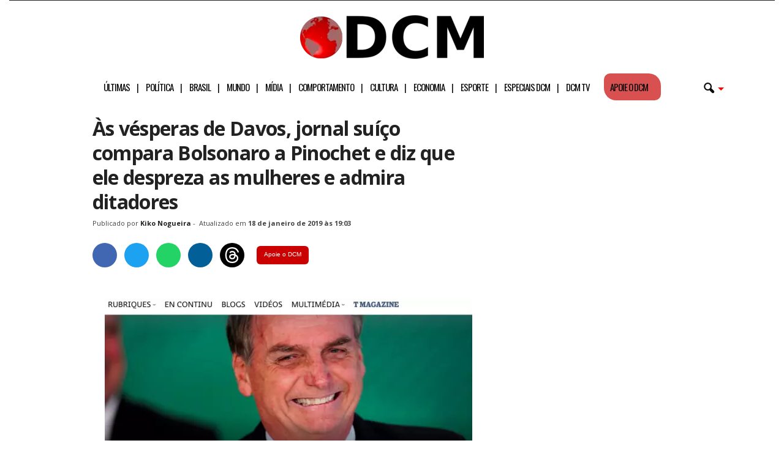

--- FILE ---
content_type: text/html; charset=UTF-8
request_url: https://www.diariodocentrodomundo.com.br/as-vesperas-de-davos-jornal-suico-compara-bolsonaro-a-pinochet-e-diz-que-ele-despreza-as-mulheres-e-admira-ditadores/
body_size: 31890
content:
<!doctype html >
<!--[if IE 8]>    <html class="ie8" lang="pt-BR"> <![endif]-->
<!--[if IE 9]>    <html class="ie9" lang="pt-BR"> <![endif]-->
<!--[if gt IE 8]><!--> <html lang="pt-BR"> <!--<![endif]-->
<head>
<!-- Google tag (gtag.js) -->
<script async src="https://www.googletagmanager.com/gtag/js?id=G-C6PZ16DG5N" type="pmdelayedscript" data-cfasync="false" data-no-optimize="1" data-no-defer="1" data-no-minify="1"></script>
<script type="pmdelayedscript" data-cfasync="false" data-no-optimize="1" data-no-defer="1" data-no-minify="1">
  window.dataLayer = window.dataLayer || [];
  function gtag(){dataLayer.push(arguments);}
  gtag('js', new Date());

  gtag('config', 'G-C6PZ16DG5N');
</script>
    <title>Às vésperas de Davos, jornal suíço compara Bolsonaro a Pinochet e diz que ele despreza as mulheres e admira ditadores</title><style id="perfmatters-used-css">body{visibility:visible !important;}.clearfix{}.clearfix:before,.clearfix:after{display:table;content:"";line-height:0;}.clearfix:after{clear:both;}#menu-header-mobile li a::after{content:"|";padding-left:11px;}#menu-header-mobile li:nth-last-child(2) a::after{content:"";}#menu-header-mobile li:last-child a::after{content:"";}html{font-family:sans-serif;-ms-text-size-adjust:100%;-webkit-text-size-adjust:100%;}body{margin:0;}article,aside,details,figcaption,figure,footer,header,hgroup,main,nav,section,summary{display:block;}[hidden],template{display:none;}a{background:transparent;}a:active,a:hover{outline:0;}b,strong{font-weight:bold;}h1{font-size:2em;margin:.67em 0;}small{font-size:80%;}img{border:0;display:block;}figure{margin:0px;}button,input,optgroup,select,textarea{color:inherit;font:inherit;margin:0;}button{overflow:visible;}button,select{text-transform:none;}button,html input[type="button"],input[type="reset"],input[type="submit"]{-webkit-appearance:button;cursor:pointer;}button[disabled],html input[disabled]{cursor:default;}button::-moz-focus-inner,input::-moz-focus-inner{border:0;padding:0;}input{line-height:normal;}input[type="checkbox"],input[type="radio"]{box-sizing:border-box;padding:0;}input[type="number"]::-webkit-inner-spin-button,input[type="number"]::-webkit-outer-spin-button{height:auto;}input[type="search"]{-webkit-appearance:textfield;-moz-box-sizing:content-box;-webkit-box-sizing:content-box;box-sizing:content-box;}input[type="search"]::-webkit-search-cancel-button,input[type="search"]::-webkit-search-decoration{-webkit-appearance:none;}@media print{html,body{background-color:#fff;color:#000;margin:0px;padding:0px;}img{max-width:100%;display:block;}h1,h2,h3,h4,h5,h6{page-break-after:avoid;}ul,ol,li{page-break-inside:avoid;}.single-post #td-theme-settings,.single-post .td-header-top-menu,.single-post .td-header-menu-wrap,.single-post .td-header-sp-rec,.single-post .td-main-sidebar,.single-post .td-post-source-tags,.single-post .td-post-sharing,.single-post .td-post-next-prev,.single-post .td_block_related_posts,.single-post #comments,.single-post .td-footer-container,.single-post .td-sub-footer-container,.single-post .entry-crumbs,.single-post .td-category,.single-post .td-post-views,.single-post .td-post-comments,.single-post .td-scroll-up,.single-post iframe,.single-post .td-more-articles-box{display:none !important;}.td-main-content,header{width:80% !important;}.td-pb-row [class*="td-pb-span"]{border:0px !important;}}*{-webkit-box-sizing:border-box;-moz-box-sizing:border-box;box-sizing:border-box;}*:before,*:after{-webkit-box-sizing:border-box;-moz-box-sizing:border-box;box-sizing:border-box;}img{max-width:100%;width:auto \9;height:auto;}.td-ss-main-content{position:relative;}.author .author-box-wrap{border-bottom:1px dashed #f1f1f1;border-top:1px dashed #f1f1f1;margin:0 19px 20px 20px;padding:21px 0;}.widget a:hover{color:#4db2ec;}.widget ul li{margin-left:0;}.widget ul li:before{content:"";}.widget{padding:0px 19px 0px 20px;margin-bottom:13px;}@media (min-width: 768px) and (max-width: 1023px){.widget{padding:0px 17px 0px 17px;}}@media (max-width: 767px){.widget{padding:0px 10px 0px 10px;}}.widget a{color:#222;}.widget ul{list-style:none;padding:0px;margin:0px;}.widget li{line-height:30px;list-style:none;padding:0px;margin:0px;}.td-container-border:after{position:absolute;bottom:0;right:0;display:block;content:"";height:100%;width:1px;box-sizing:border-box;-moz-box-sizing:border-box;-webkit-box-sizing:border-box;background-color:#e6e6e6;z-index:-1;}.td-ss-main-sidebar,.td-ss-row .td-pb-span4 .wpb_wrapper{-webkit-backface-visibility:hidden;z-index:1;}.td-container{width:1021px;margin-right:auto;margin-left:auto;border-bottom:1px solid #e6e6e6;background-color:white;position:relative;clear:both;z-index:1;}.td-pb-row{width:100%;margin-bottom:0;margin-left:0;}.td-pb-row:before,.td-pb-row:after{display:table;content:"";}.td-pb-row:after{clear:both;}.td-pb-row .td-pb-span4:nth-of-type(3):after{content:"";position:absolute;background-color:#e6e6e6;top:0;width:1px;height:100%;display:block;left:-341px;}@media (max-width: 767px){.td-pb-row .td-pb-span4:nth-of-type(3):after{display:none;}}@media (min-width: 768px) and (max-width: 1023px){.td-pb-row .td-pb-span4:nth-of-type(3):after{left:-253px;}}.td-pb-row .td-pb-span4:nth-last-of-type(3):after{content:"";position:absolute;background-color:#e6e6e6;top:0;width:1px;height:100%;display:block;right:-341px;}@media (max-width: 767px){.td-pb-row .td-pb-span4:nth-last-of-type(3):after{display:none;}}@media (min-width: 768px) and (max-width: 1023px){.td-pb-row .td-pb-span4:nth-last-of-type(3):after{right:-253px;}}.td-container-border:before{content:"";position:absolute;background-color:#e6e6e6;top:0;width:1px;height:100%;display:block;left:0;}@media (max-width: 767px){.td-container-border:before{display:none;}}.td-main-content{position:relative;}.td-main-content:before{content:"";position:absolute;background-color:#e6e6e6;top:0;width:1px;height:100%;display:block;right:-1px;}@media (max-width: 767px){.td-main-content:before{display:none;}}.td-main-content.td-pb-span12:before{}@media (min-width: 768px) and (max-width: 1023px){.td-main-content.td-pb-span12:before{right:0;}}.td-main-sidebar:before{content:"";position:absolute;background-color:#e6e6e6;top:0;width:1px;height:100%;display:block;right:-1px;}@media (max-width: 767px){.td-main-sidebar:before{display:none;}}@media (min-width: 768px) and (max-width: 1023px){.td-main-sidebar:before{right:0;}}.td-pb-row [class*="td-pb-span"]{display:block;min-height:1px;float:left;margin-left:0;border-left:1px solid #e6e6e6;}.td-pb-row .td-pb-row .td-pb-span12{width:100%;}.td-pb-row .td-pb-row .td-pb-span8{width:66.66%;}.td-pb-row .td-pb-row .td-pb-span4{width:33.33%;}.td-pb-span4{width:340px;position:relative;}.td-pb-span8{width:680px;}.td-pb-span8 .td-pb-row{width:680px;position:relative;left:-1px;}@media (max-width: 767px){.td-pb-span8 .td-pb-row{left:0;}}.td-pb-span12{width:1020px;}.td-pb-padding-side{padding:0 19px 0 20px;}@media (min-width: 768px) and (max-width: 1023px){.td-pb-padding-side{padding:0 17px;}}@media (max-width: 767px){.td-pb-padding-side{padding:0 10px;}}.wpb_row,.wpb_content_element,ul.wpb_thumbnails-fluid > li,.last_toggle_el_margin,.wpb_button{margin-bottom:0;}p{margin-top:0;}.td-main-sidebar{z-index:1;}@media (min-width: 768px) and (max-width: 1023px){.td-container{width:756px;}.td-pb-span4{width:252px;}.td-pb-span8{width:504px;}.td-pb-span8 .td-pb-row{width:504px;}.td-pb-span12{width:756px;}}@media (max-width: 767px){.td-container{width:100%;}.td-pb-row{width:100% !important;}.td-pb-row .td-pb-span1,.td-pb-row .td-pb-span2,.td-pb-row .td-pb-span3,.td-pb-row .td-pb-span4,.td-pb-row .td-pb-span5,.td-pb-row .td-pb-span6,.td-pb-row .td-pb-span7,.td-pb-row .td-pb-span8,.td-pb-row .td-pb-span9,.td-pb-row .td-pb-span10,.td-pb-row .td-pb-span11,.td-pb-row .td-pb-span12{float:none;width:100% !important;margin-bottom:0 !important;padding-bottom:0;border-left:none;}.td-container-border:after{display:none;}}@-webkit-keyframes td_fadeInRight{0%{opacity:.05;-webkit-transform:translateX(20px);transform:translateX(20px);}100%{opacity:1;-webkit-transform:translateX(0);transform:translateX(0);}}@keyframes td_fadeInRight{0%{opacity:.05;-webkit-transform:translateX(20px);-ms-transform:translateX(20px);transform:translateX(20px);}100%{opacity:1;-webkit-transform:translateX(0);-ms-transform:translateX(0);transform:translateX(0);}}@-webkit-keyframes td_fadeInLeft{0%{opacity:.05;-webkit-transform:translateX(-20px);transform:translateX(-20px);}100%{opacity:1;-webkit-transform:translateX(0);transform:translateX(0);}}@keyframes td_fadeInLeft{0%{opacity:.05;-webkit-transform:translateX(-20px);-ms-transform:translateX(-20px);transform:translateX(-20px);}100%{opacity:1;-webkit-transform:translateX(0);-ms-transform:translateX(0);transform:translateX(0);}}@-webkit-keyframes td_fadeInDown{0%{opacity:.05;-webkit-transform:translateY(-15px);transform:translateY(-15px);}100%{opacity:1;-webkit-transform:translateY(0);transform:translateY(0);}}@keyframes td_fadeInDown{0%{opacity:.05;-webkit-transform:translateY(-15px);-ms-transform:translateY(-15px);transform:translateY(-15px);}100%{opacity:1;-webkit-transform:translateY(0);-ms-transform:translateY(0);transform:translateY(0);}}@-webkit-keyframes td_fadeInUp{0%{opacity:.05;-webkit-transform:translateY(20px);transform:translateY(20px);}100%{opacity:1;-webkit-transform:translateY(0);transform:translateY(0);}}@keyframes td_fadeInUp{0%{opacity:.05;-webkit-transform:translateY(20px);-ms-transform:translateY(20px);transform:translateY(20px);}100%{opacity:1;-webkit-transform:translateY(0);-ms-transform:translateY(0);transform:translateY(0);}}@-webkit-keyframes td_fadeIn{0%{opacity:0;}100%{opacity:1;}}@keyframes td_fadeIn{0%{opacity:0;}100%{opacity:1;}}@-webkit-keyframes td_fadeOut_to_1{0%{opacity:1;}100%{opacity:.1;}}@keyframes td_fadeOut_to_1{0%{opacity:1;}100%{opacity:.1;}}@-webkit-keyframes td_fadeOutRight{0%{opacity:1;-webkit-transform:translateX(0);transform:translateX(0);}100%{opacity:0;-webkit-transform:translateX(20px);transform:translateX(20px);}}@keyframes td_fadeOutRight{0%{opacity:1;-webkit-transform:translateX(0);-ms-transform:translateX(0);transform:translateX(0);}100%{opacity:0;-webkit-transform:translateX(20px);-ms-transform:translateX(20px);transform:translateX(20px);}}@-webkit-keyframes td_fadeOutLeft{0%{opacity:1;-webkit-transform:translateX(0);transform:translateX(0);}100%{opacity:0;-webkit-transform:translateX(-20px);transform:translateX(-20px);}}@keyframes td_fadeOutLeft{0%{opacity:1;-webkit-transform:translateX(0);-ms-transform:translateX(0);transform:translateX(0);}100%{opacity:0;-webkit-transform:translateX(-20px);-ms-transform:translateX(-20px);transform:translateX(-20px);}}.td-header-container{width:1021px;margin-right:auto;margin-left:auto;position:relative;}@media (min-width: 768px) and (max-width: 1023px){.td-header-container{width:756px;}}@media (max-width: 767px){.td-header-container{width:100%;}}.td-header-main-menu{background-color:#222;position:relative;z-index:3;}@media (max-width: 767px){.td-header-main-menu{height:53px;}}.td-header-menu-wrap{min-height:44px;}@media (max-width: 767px){.td-header-menu-wrap{min-height:53px;}}body .td-header-row .td-header-sp-rec{min-height:0;}body .td-make-full{width:1100px;margin-left:auto;margin-right:auto;position:relative;display:table;}@media (min-width: 768px) and (max-width: 1023px){body .td-make-full{width:756px;}}@media (max-width: 767px){body .td-make-full{width:100%;}}.td-header-row{width:100%;}.td-header-row:before,.td-header-row:after{display:table;content:"";}.td-header-row:after{clear:both;}.td-header-row [class*="td-header-sp"]{display:block;min-height:1px;float:left;}.td-main-menu-logo{display:none;float:left;height:44px;}@media (max-width: 767px){.td-main-menu-logo{display:block;float:none;height:auto !important;}}.td-main-menu-logo a{line-height:44px;}.td-main-menu-logo img{max-height:44px;margin:0 21px;position:relative;vertical-align:middle;display:inline-block;padding-top:3px;padding-bottom:3px;}@media (min-width: 768px) and (max-width: 1023px){.td-main-menu-logo img{margin:0 17px;}}@media (max-width: 767px){.td-main-menu-logo img{margin:auto;bottom:0;top:0;left:0;right:0;position:absolute;max-height:45px !important;}}#td-header-menu .td-container-border:after{background-color:#e6e6e6;}.td-visual-hidden{border:0;width:1px;height:1px;margin:-1px;overflow:hidden;padding:0;position:absolute;}.td-header-container{clear:both;}.td-header-sp-rec{float:right;margin-bottom:8px;margin-top:8px;width:728px;position:relative;}@media (min-width: 768px) and (max-width: 1023px){.td-header-sp-rec{width:508px;}}@media (max-width: 767px){.td-header-sp-rec{margin-bottom:0;margin-top:0;width:100%;float:none;min-height:0 !important;}}@media (min-width: 1024px) and (max-height: 768px){.td-header-sp-rec{margin-right:7px;}}.td-header-sp-rec .td-header-ad-wrap{height:114px;display:block;}@media (min-width: 768px) and (max-width: 1023px){.td-header-sp-rec .td-header-ad-wrap{height:90px;}}@media (max-width: 767px){.td-header-sp-rec .td-header-ad-wrap{height:auto;margin-left:auto;margin-right:auto;display:table;}}.white-menu .sf-menu{margin-left:5px;}.white-menu .td-header-main-menu{}@media (max-width: 767px){.white-menu .td-header-main-menu{border-bottom:1px solid #e6e6e6;border-top:1px solid #e6e6e6;background-color:#fcfcfc;}}.white-menu .td-header-main-menu{}@media (max-width: 767px){.white-menu .td-header-main-menu{height:55px;}}.white-menu .header-search-wrap .td-drop-down-search{box-shadow:none;border-top:1px solid #e6e6e6;border-bottom:1px solid #e6e6e6;}.white-menu .header-search-wrap .td-drop-down-search:before{border-color:transparent transparent #e6e6e6;}.td-header-style-10 .td-header-text-logo{margin:0;}.td-header-style-10 .td-header-text-logo img{margin-left:auto;margin-right:auto;}.td-header-style-10 .td-header-text-logo span{display:block;text-align:center;}.td-header-style-10 .td-main-menu-logo img{margin:0 21px 0 0;}@media (min-width: 768px) and (max-width: 1023px){.td-header-style-10 .td-main-menu-logo img{margin:0 17px 0 0;}}@media (max-width: 767px){.td-header-style-10 .td-main-menu-logo img{margin:auto;}}.td-header-style-10 .td-main-menu-logo .td-main-logo{}@media (max-width: 767px){.td-header-style-10 .td-main-menu-logo .td-main-logo{display:none;}}.td-header-style-10 #td-header-menu{display:table;margin:0 auto;}@media (max-width: 767px){.td-header-style-10 #td-header-menu{display:block;}}.td-header-style-10 .td-header-menu-wrap{position:relative;}.td-header-style-10 .td-header-sp-rec{margin-top:0;margin-bottom:0;width:100%;}.td-header-style-10 .td-header-sp-rec .td-header-ad-wrap{height:auto;width:100%;}.td-header-style-10 .td-header-sp-rec .adsbygoogle,.td-header-style-10 .td-header-sp-rec img{position:relative;margin-top:20px;margin-bottom:20px;}.white-menu .td-header-style-10 .td-header-main-menu{border-top:1px solid #e6e6e6;}.white-menu .td-header-style-10 #td-top-search{margin-top:-22px;}.white-grid.white-menu .td-header-menu-wrap .td-header-main-menu{border-color:#e6e6e6;}.white-menu .td-header-main-menu{border-bottom:1px solid #e6e6e6;}.td-header-top-menu{}@media (max-height: 768px){.td-header-top-menu{padding:0 16px;}}@media (max-width: 767px){.td-header-top-menu{display:none;}}.td-top-bar-container{display:inline-block;width:100%;float:left;}.td-header-sp-top-menu{position:relative;padding-left:0;}.td-top-menu-full{background-color:#222;z-index:4;position:relative;}.td-top-menu-full .top-header-menu > li > a,.td-top-menu-full .td_data_time,.td-top-menu-full .td-icon-font,.td-top-menu-full .td-weather-top-widget{color:#fff;}@media (max-width: 767px){.td-top-menu-full{display:none;}}.sf-menu,.sf-menu ul,.sf-menu li{margin:0;padding:0;list-style:none;}.sf-menu{margin-left:21px;margin-right:38px;}@media (min-width: 768px) and (max-width: 1023px){.sf-menu{margin-left:17px;}}@media (max-width: 767px){.sf-menu{display:none;}}.sf-menu ul{position:absolute;top:-999em;}.sf-menu li:hover ul,.sf-menu li.sfHover ul{top:auto;}.sf-menu ul li{width:100%;}.sf-menu li:hover{visibility:inherit;}.sf-menu li{float:left;position:relative;}.sf-menu .td-menu-item > a{display:block;position:relative;}.sf-menu li ul{left:-9px;z-index:99;}@media (min-width: 768px) and (max-width: 1023px){.sf-menu li ul{left:-14px;}}.sf-menu .td-normal-menu ul ul{top:-11px;}.sf-menu .td-normal-menu:first-child > ul{top:0;}.sf-menu .menu-item-first.td-normal-menu:first-child > ul{top:100%;}.sf-menu ul{visibility:hidden;}.sf-menu .td-menu-item > a:hover{text-decoration:none !important;}.sf-menu > li > a{padding:0 15px 0 15px;line-height:44px;font-size:14px;color:#fff;font-weight:700;font-family:"Open Sans",arial,sans-serif;text-transform:uppercase;-webkit-backface-visibility:hidden;}@media (min-width: 768px) and (max-width: 1023px){.sf-menu > li > a{font-size:11px;padding:0 10px 0 10px;}}.sf-menu > .current-menu-item > a,.sf-menu > .current-menu-ancestor > a,.sf-menu > .current-category-ancestor > a,.sf-menu > li > a:hover,.sf-menu > .sfHover > a{background-color:#fff;color:black;z-index:999;}#td-header-menu{min-height:44px;}.td-normal-menu ul{box-shadow:1px 1px 4px rgba(0,0,0,.15);}.sf-menu ul{font-family:"Open Sans",arial,sans-serif;background:white;}.sf-menu ul .td-menu-item > a{padding:7px 32px 8px 24px;font-size:12px;color:#111;-webkit-transition:none;-moz-transition:none;-o-transition:none;transition:none;line-height:21px;}.sf-menu ul li:first-child > a{margin-top:11px;}.sf-menu ul li:last-child > a{margin-bottom:10px;}.sf-menu ul .td-menu-item > a:hover,.sf-menu ul .sfHover > a,.sf-menu ul .current-menu-ancestor > a,.sf-menu ul .current-category-ancestor > a,.sf-menu ul .current-menu-item > a{background-color:transparent;color:#4db2ec;}.sf-menu li:hover,.sf-menu li.sfHover,.sf-menu a:focus,.sf-menu a:hover,.sf-menu a:active{outline:0;}.td-search-wrapper{}@media (max-width: 767px){.td-search-wrapper{position:absolute;right:0;top:50%;}}.header-search-wrap{}.header-search-wrap .header-search{z-index:2;}.header-search-wrap #td-header-search-button{display:block;position:relative;}@media (max-width: 767px){.header-search-wrap #td-header-search-button{display:none;}}.header-search-wrap #td-header-search-button-mob{display:none;position:relative;}@media (max-width: 767px){.header-search-wrap #td-header-search-button-mob{display:block;right:9px;}}.header-search-wrap .td-icon-search{display:inline-block;font-size:19px;color:#fff;padding-top:11px;padding-left:14px;height:44px;width:44px;}@media (max-width: 767px){.header-search-wrap .td-icon-search{font-size:27px;padding-top:8px;}}.header-search-wrap .td-drop-down-search{position:absolute;padding:0;top:100%;border-radius:0;border-width:0 1px 1px 1px;border-style:solid;border-color:#e6e6e6;z-index:98;display:none;right:0;width:341px;background:white;}@media (max-width: 767px){.header-search-wrap .td-drop-down-search{right:-1px;}}@media (max-width: 400px){.header-search-wrap .td-drop-down-search{width:101%;}}.header-search-wrap .td-drop-down-search .btn{position:absolute;border-radius:0 3px 3px 0;height:32px;line-height:17px;padding:7px 15px 8px;text-shadow:none;vertical-align:top;right:0;}@media (max-width: 767px){.header-search-wrap .td-drop-down-search .btn{line-height:17px;}}.header-search-wrap .td-drop-down-search .btn:hover{background-color:#222;}.header-search-wrap .td-drop-down-search:before{position:absolute;top:-6px;right:24px;display:block;content:"";width:0;height:0;border-style:solid;border-width:0 5.5px 6px 5.5px;border-color:transparent transparent #fff transparent;box-sizing:border-box;-moz-box-sizing:border-box;-webkit-box-sizing:border-box;}@media (max-width: 767px){.header-search-wrap .td-drop-down-search:before{right:23px;}}.header-search-wrap .td-drop-down-search #td-header-search{background-color:#fff !important;width:95%;height:32px;margin:0;border-right:0;line-height:17px;}.header-search-wrap .td-drop-down-search #td-header-search:active,.header-search-wrap .td-drop-down-search #td-header-search:focus{border-color:#ccc;}.header-search-wrap .td-drop-down-search .td-search-form{margin:21px 20px 20px 21px;}.header-search-wrap .td-drop-down-search .meta-info{line-height:14px;top:2px;}#td-top-search{position:absolute;right:8px;top:50%;margin-top:-22px;}@media (max-width: 767px){#td-top-search{right:0;position:relative;}}#td-top-mobile-toggle{display:none;top:0;left:0;z-index:1;}@media (max-width: 767px){#td-top-mobile-toggle{display:inline-block;position:relative;}}#td-top-mobile-toggle a{display:block;height:53px;width:53px;}#td-top-mobile-toggle i{font-size:26px;line-height:55px;padding-left:13px;display:inline-table;vertical-align:middle;color:#fff;}.td-menu-background,.td-search-background{position:fixed;display:block;width:100%;height:113%;z-index:9999;visibility:hidden;overflow:hidden;background-color:#fff;}.td-menu-background:before,.td-search-background:before{content:"";position:absolute;display:block;width:104%;height:100%;background:#68bfb2;background:-moz-linear-gradient(45deg,#68bfb2 0%,#717bc3 100%);background:-webkit-gradient(left bottom,right top,color-stop(0%,#68bfb2),color-stop(100%,#717bc3));background:-webkit-linear-gradient(45deg,#68bfb2 0%,#717bc3 100%);background:-o-linear-gradient(45deg,#68bfb2 0%,#717bc3 100%);background:-ms-linear-gradient(45deg,#68bfb2 0%,#717bc3 100%);background:linear-gradient(45deg,#68bfb2 0%,#717bc3 100%);filter:progid:DXImageTransform.Microsoft.gradient(startColorstr="#68bfb2",endColorstr="#717bc3",GradientType=1);z-index:10;right:-4px;}.td-menu-background:after,.td-search-background:after{content:"";position:absolute;display:block;width:100%;height:100%;background-repeat:no-repeat;background-size:cover;background-position:center top;z-index:-10;-webkit-transition:transform .8s cubic-bezier(.22,.61,.36,1);-moz-transition:transform .8s cubic-bezier(.22,.61,.36,1);-o-transition:transform .8s cubic-bezier(.22,.61,.36,1);transition:transform .8s cubic-bezier(.22,.61,.36,1);}.td-search-background{transform:translate3d(100%,0,0);-webkit-transform:translate3d(100%,0,0);-moz-transform:translate3d(100%,0,0);-ms-transform:translate3d(100%,0,0);-o-transform:translate3d(100%,0,0);}.td-search-background:after{transform:translate3d(-14%,0,0);-webkit-transform:translate3d(-14%,0,0);-moz-transform:translate3d(-14%,0,0);-ms-transform:translate3d(-14%,0,0);-o-transform:translate3d(-14%,0,0);}.td-search-wrap-mob{padding:0;position:absolute;width:100%;height:auto;top:0;text-align:center;z-index:9999;visibility:hidden;color:#fff;font-family:-apple-system,".SFNSText-Regular","San Francisco","Roboto","Segoe UI","Helvetica Neue","Lucida Grande",sans-serif;}.td-search-wrap-mob .td-drop-down-search{opacity:0;visibility:hidden;-webkit-transition:all .3s ease 0s;-moz-transition:all .3s ease 0s;-o-transition:all .3s ease 0s;transition:all .3s ease 0s;-webkit-backface-visibility:hidden;position:relative;}.td-search-wrap-mob #td-header-search-mob{color:#fff;font-weight:bold;font-size:26px;height:40px;line-height:36px;border:0;background:transparent;outline:0;margin:8px 0;padding:0;text-align:center;}.td-search-wrap-mob .td-search-input{margin:0 5%;position:relative;}.td-search-wrap-mob .td-search-input span{opacity:.8;font-size:12px;}.td-search-wrap-mob .td-search-input:before,.td-search-wrap-mob .td-search-input:after{content:"";position:absolute;display:block;width:100%;height:1px;background-color:#fff;bottom:0;left:0;opacity:.2;}.td-search-wrap-mob .td-search-input:after{opacity:.8;transform:scaleX(0);-webkit-transform:scaleX(0);-moz-transform:scaleX(0);-ms-transform:scaleX(0);-o-transform:scaleX(0);-webkit-transition:transform .5s ease .8s;-moz-transition:transform .5s ease .8s;-o-transition:transform .5s ease .8s;transition:transform .5s ease .8s;}.td-search-wrap-mob .td-search-form{margin-bottom:30px;}.td-search-wrap-mob i{line-height:1;text-align:center;display:inline-block;}.td-search-close{text-align:right;z-index:1000;}.td-search-close .td-icon-close-mobile{height:70px;width:70px;line-height:70px;font-size:21px;color:#fff;position:relative;top:4px;right:0;display:inline-block;text-align:center;}body,p{font-family:Verdana,Geneva,sans-serif;font-size:13px;line-height:21px;color:#222;}p{margin-bottom:21px;}a:active,a:focus{outline:none;}a{color:#4db2ec;text-decoration:none !important;}a:hover{text-decoration:underline;}ul{padding:0;list-style-position:inside;}ul li{line-height:24px;}.td-post-content,.mce-content-body,.wpb_text_column,.comment-content{font-size:14px;line-height:24px;}.td-post-content a:hover,.mce-content-body a:hover,.wpb_text_column a:hover,.comment-content a:hover{text-decoration:underline !important;}.td-post-content p,.mce-content-body p,.wpb_text_column p,.comment-content p{font-size:14px;line-height:24px;margin-bottom:24px;}.td-post-content ul,.mce-content-body ul,.wpb_text_column ul,.comment-content ul{list-style-position:inside;margin-bottom:24px;}.td-post-content ul li,.mce-content-body ul li,.wpb_text_column ul li,.comment-content ul li{margin:0 0 0 21px;}.td-post-content ul ul,.mce-content-body ul ul,.wpb_text_column ul ul,.comment-content ul ul,.td-post-content ul ol,.mce-content-body ul ol,.wpb_text_column ul ol,.comment-content ul ol{margin-bottom:0;padding-left:0;}.td-page-content .alignnone,.td-post-content .alignnone,.mce-content-body .alignnone,.comment-content .alignnone{display:inline-block;margin-bottom:0;}h1,h2,h3,h4,h5,h6{font-family:"Open Sans",arial,sans-serif;color:#222;font-weight:400;margin:6px 0px 6px 0px;}h1{font-size:32px;line-height:40px;margin-top:33px;margin-bottom:23px;letter-spacing:-.02em;}h6{font-size:16px;line-height:24px;margin-top:21px;margin-bottom:11px;}.td-post-content h1:first-child,.td-post-content h2:first-child,.td-post-content h3:first-child,.td-post-content h4:first-child,.td-post-content h5:first-child,.td-post-content h6:first-child{margin-top:4px;}.td-post-content img,.mce-content-body img{margin-bottom:21px;}.td-post-content figure img,.mce-content-body figure img{margin-bottom:0;}.alignnone{margin-top:0;}.aligncenter{text-align:center;clear:both;display:block;margin-left:auto;margin-right:auto;margin-top:6px;margin-bottom:6px;}.td-pb-span12,.mceContentBody-max-width-big{}.td-pb-span12,.mceContentBody-max-width-big{}figure.alignright,figure.alignleft,figure.aligncenter{margin-bottom:0;}.alignnone img,.aligncenter img{width:100%;}.wp-caption-text,.wp-caption-dd{font-family:Verdana,Geneva,sans-serif;text-align:right;margin:4px 0px 17px 0px;font-size:11px;font-style:italic;font-weight:normal;line-height:17px;color:#444;z-index:1;}.wp-caption{text-align:center;max-width:100% !important;}.wp-caption img{max-width:100% !important;}.post{font-family:Verdana,Geneva,sans-serif;font-size:12px;line-height:21px;color:#444;}textarea:focus,input:focus,input[type]:focus{outline:0 none;}input[type=submit]{font-family:"Open Sans",arial,sans-serif;font-size:11px;font-weight:600;line-height:16px;background-color:#222;border-radius:3px;color:#fff;border:none;padding:7px 12px;}input[type=submit]:hover{background-color:#4db2ec;}input[type=text],input[type=url],input[type=tel],input[type=email]{font-family:Verdana,Geneva,sans-serif;font-size:12px;line-height:21px;color:#444;border:1px solid #e6e6e6;width:100%;max-width:100%;height:34px;padding:3px 9px 3px 9px;}input[type=text]:active,input[type=url]:active,input[type=tel]:active,input[type=email]:active,input[type=text]:focus,input[type=url]:focus,input[type=tel]:focus,input[type=email]:focus{border-color:#ccc !important;}input[type=password]{width:100%;position:relative;top:0;display:inline-table;vertical-align:middle;font-size:12px;line-height:21px;color:#444;border:1px solid #ccc;max-width:100%;height:34px;padding:3px 9px;margin-bottom:10px;}@media (max-width: 767px){input[type=password]{font-size:16px;}}.td-post-header{padding-top:20px;}@media (min-width: 768px) and (max-width: 1023px){.td-post-header{padding-top:17px;}}@media (max-width: 767px){.td-post-header{padding-top:15px;}}.post footer{clear:both;}.post p{}@media (max-width: 767px){.post p{padding-left:0 !important;padding-right:0 !important;}}.post header h1{font-family:"Open Sans",arial,sans-serif;font-weight:400;font-size:32px;line-height:40px;color:#222;margin:6px 0 7px 0;word-wrap:break-word;}@media (max-width: 767px){.post header h1{font-size:28px;line-height:36px;}}.meta-info{font-family:"Open Sans",arial,sans-serif;font-size:11px;color:#444;line-height:16px;margin-bottom:15px;}@media (min-width: 768px) and (max-width: 1023px){.meta-info{margin-bottom:12px;}}@media (max-width: 767px){.meta-info{margin-bottom:10px;}}.td-post-author-name{display:inline-block;margin-right:3px;}.td-post-author-name a{color:#222;font-weight:700;}.td-post-author-name a:hover{color:#222;text-decoration:none !important;}.td-post-author-name span{margin-left:3px;}.td-post-author-name div{display:inline;}.td-post-content{padding-top:20px;border-top:1px solid #e6e6e6;}@media (min-width: 768px) and (max-width: 1023px){.td-post-content{padding-top:17px;}}@media (max-width: 767px){.td-post-content{padding-top:10px;}}.td-post-source-tags{margin:15px 0 18px 0;}@media (min-width: 768px) and (max-width: 1023px){.td-post-source-tags{margin:11px 0 14px 0;}}@media (max-width: 767px){.td-post-source-tags{margin:5px 0 8px 0;}}.author-box-wrap{border-top:1px solid #e6e6e6;padding:21px 19px 17px 20px;}@media (min-width: 768px) and (max-width: 1023px){.author-box-wrap{padding:17px 17px 13px 17px;}}@media (max-width: 767px){.author-box-wrap{padding:10px;}}.author-box-wrap .td-author-social a{color:#444;}.author-box-wrap .desc{margin-left:116px;}@media (min-width: 768px) and (max-width: 1023px){.author-box-wrap .desc{margin-left:113px;}}@media (max-width: 767px){.author-box-wrap .desc{margin:0;text-align:center;}}.author-box-wrap .avatar{float:left;max-width:96px;}@media (max-width: 767px){.author-box-wrap .avatar{float:none;margin-right:auto;margin-left:auto;margin-bottom:9px;}}.td-author-description{margin-bottom:6px;}.td-author-name{font-family:"Open Sans",arial,sans-serif;font-size:15px;line-height:21px;font-weight:bold;margin:6px 0 8px 0;}@media (max-width: 767px){.td-author-name{margin:0 0 4px 0;}}.td-author-name a{color:#222;}.td-author-name a:hover{color:#4db2ec;}@-webkit-keyframes rotateplane{0%{-webkit-transform:perspective(120px);}50%{-webkit-transform:perspective(120px) rotateY(180deg);}100%{-webkit-transform:perspective(120px) rotateY(180deg) rotateX(180deg);}}@keyframes rotateplane{0%{transform:perspective(120px) rotateX(0deg) rotateY(0deg);}50%{transform:perspective(120px) rotateX(-180.1deg) rotateY(0deg);}100%{transform:perspective(120px) rotateX(-180deg) rotateY(-179.9deg);}}.wpb_button{display:inline-block;font-family:"Open Sans",arial,sans-serif;font-weight:600;line-height:24px;text-shadow:none;margin-bottom:20px !important;margin-left:20px;margin-right:20px;border:none;transition:none;}.wpb_button:hover{text-shadow:none;}#disqus_thread{padding:8px 19px 8px 20px;border-top:1px solid #e6e6e6;}@media (min-width: 768px) and (max-width: 1023px){#disqus_thread{padding-right:17px;padding-left:17px;}}@media (max-width: 767px){#disqus_thread{padding-right:10px;padding-left:10px;}}@font-face{font-family:"newsmag";src:url("https://www.diariodocentrodomundo.com.br/wp-content/themes/Newsmag/images/icons/newsmag.eot?12");src:url("https://www.diariodocentrodomundo.com.br/wp-content/themes/Newsmag/images/icons/newsmag.eot?12#iefix") format("embedded-opentype"),url("https://www.diariodocentrodomundo.com.br/wp-content/themes/Newsmag/images/icons/newsmag.woff?12") format("woff"),url("https://www.diariodocentrodomundo.com.br/wp-content/themes/Newsmag/images/icons/newsmag.ttf?12") format("truetype"),url("https://www.diariodocentrodomundo.com.br/wp-content/themes/Newsmag/images/icons/newsmag.svg?12#newsmag") format("svg");font-weight:normal;font-style:normal;}@media screen and (-webkit-min-device-pixel-ratio: 0){@font-face{font-family:"newsmag";src:url("https://www.diariodocentrodomundo.com.br/wp-content/themes/Newsmag/images/icons/newsmag.svg?#newsmag") format("svg");}}[class^="td-icon-"]:before,[class*=" td-icon-"]:before{font-family:"newsmag";font-style:normal;font-weight:normal;speak:none;display:inline-block;text-decoration:inherit;text-align:center;font-variant:normal;text-transform:none;line-height:1;-webkit-font-smoothing:antialiased;-moz-osx-font-smoothing:grayscale;}.td-icon-menu-up:before{content:"";}.td-icon-search:before{content:"";}.td-icon-mobile:before{content:"";}.td-icon-close-mobile:before{content:"";}@font-face{font-family:"weather";src:url("https://www.diariodocentrodomundo.com.br/wp-content/themes/Newsmag/images/icons/weather.eot?1");src:url("https://www.diariodocentrodomundo.com.br/wp-content/themes/Newsmag/images/icons/weather.eot?1#iefix") format("embedded-opentype"),url("https://www.diariodocentrodomundo.com.br/wp-content/themes/Newsmag/images/icons/weather.woff?1") format("woff"),url("https://www.diariodocentrodomundo.com.br/wp-content/themes/Newsmag/images/icons/weather.ttf?1") format("truetype"),url("https://www.diariodocentrodomundo.com.br/wp-content/themes/Newsmag/images/icons/weather.svg?1#newspaper") format("svg");font-weight:normal;font-style:normal;}[class^="td-icons"]:before,[class*=" td-icons"]:before{font-family:"weather";speak:none;font-style:normal;font-weight:normal;font-variant:normal;text-transform:none;line-height:1;text-align:center;-webkit-font-smoothing:antialiased;-moz-osx-font-smoothing:grayscale;}[class*="td-ico-weather"]{line-height:1;text-align:center;display:inline-block;cursor:default;}.td-footer-container{margin-right:auto;margin-left:auto;position:relative;background-color:#222;padding:42px 0 20px 0;color:#fff;z-index:0;}.td-footer-container a{color:#fff;}.td-footer-container:before{content:"";position:absolute;top:0;left:0;width:100%;height:100%;background-repeat:no-repeat;background-size:auto;background-position:center bottom;z-index:-1;border-left:0 solid #e6e6e6;border-right:0 solid #e6e6e6;}@media (max-width: 767px){.td-footer-container:before{border-width:0 !important;}}.td-footer-container .meta-info{color:#888;}.td-footer-container .td-post-author-name a:hover,.td-footer-container .td-module-comments a:hover{color:#fff;}.td-footer-container .td-pb-span4,.td-footer-container .td-pb-span8,.td-footer-container .td-pb-span12{border-left:none;}@media (max-width: 767px){.td-footer-container .td-pb-span4,.td-footer-container .td-pb-span8,.td-footer-container .td-pb-span12{padding-bottom:20px;}}.td-footer-container .td-pb-span4:last-child,.td-footer-container .td-pb-span8:last-child,.td-footer-container .td-pb-span12:last-child{}@media (max-width: 767px){.td-footer-container .td-pb-span4:last-child,.td-footer-container .td-pb-span8:last-child,.td-footer-container .td-pb-span12:last-child{padding-bottom:0;}}.td-footer-container.td-container{border-bottom-width:0;}.td-footer-container .widget{padding-bottom:20px;}.td-footer-container .td-pb-row .td-pb-span4:after{display:none;}.td-sub-footer-container{margin-right:auto;margin-left:auto;position:relative;padding:10px 0 10px 0;font-family:"Open Sans",arial,sans-serif;font-size:11px;line-height:18px;color:#222;z-index:0;}.td-sub-footer-container:before{position:absolute;bottom:0;left:0;display:block;content:"";height:100%;width:1px;background-color:#e6e6e6;z-index:0;}@media (max-width: 767px){.td-sub-footer-container{text-align:center;}}.td-sub-footer-container a{color:#222;padding:0 10px;}.td-sub-footer-container a:hover{color:#4db2ec;}.td-sub-footer-container ul{margin:0;padding:0;list-style:none;}@media (max-width: 767px){.td-sub-footer-container ul{margin-bottom:6px;}}.td-sub-footer-container li{display:inline-block;position:relative;zoom:1;}.td-sub-footer-container li:last-child a{padding-right:0;}@media (max-width: 767px){.td-sub-footer-container li:last-child a{padding-right:10px;}}.td-sub-footer-container li:first-child a:before{display:none;}.td-sub-footer-container .td-pb-span4,.td-sub-footer-container .td-pb-span8{border-left:none;}.td-sub-footer-container.td-container{border-bottom:none;}.td-sub-footer-container .td-pb-row{overflow:visible;}.td-sub-footer-copy{line-height:24px;}.td-sub-footer-menu{text-align:right;}@media (min-width: 1023px) and (max-width: 1120px){.td-sub-footer-menu{padding-right:42px;}}@media (min-width: 767px) and (max-width: 860px){.td-sub-footer-menu{padding-right:42px;}}@media (max-width: 767px){.td-sub-footer-menu{text-align:center;}}.td-sub-footer-menu li{text-align:left;}.td-sub-footer-menu li ul{background-color:#fff;display:none;position:relative;bottom:22px !important;left:0 !important;border-bottom:3px solid #000;list-style:none;box-shadow:0 0 4px 0 rgba(0,0,0,.15);}.td-sub-footer-menu li ul a{font-family:"Open Sans",arial,sans-serif;font-weight:500;font-size:11px;line-height:28px;display:block;text-transform:none;margin:0 10px 0 0;white-space:nowrap;}.td-sub-footer-menu li ul a:hover{color:#4db2ec;}.td-sub-footer-menu li ul a:before{display:none;}.td-sub-footer-container .td-sub-footer-menu{float:right;}@media (max-width: 767px){.td-sub-footer-container .td-sub-footer-menu{float:none;}}.td-scroll-up{-webkit-transform:translateZ(0);position:fixed;bottom:4px;right:5px;display:none;border-radius:3px;width:38px;height:38px;}.td-scroll-up .td-icon-menu-up{position:relative;color:#fff;font-size:20px;display:block;text-align:center;width:38px;top:7px;}.td-scroll-up:hover{cursor:pointer;opacity:1;}button::-moz-focus-inner{padding:0;border:0;}@import url("https://fonts.googleapis.com/css2?family=Anton&display=swap");@import url("https://fonts.googleapis.com/css2?family=Oswald&display=swap");:root{--bs-blue:#0d6efd;--bs-indigo:#6610f2;--bs-purple:#6f42c1;--bs-pink:#d63384;--bs-red:#dc3545;--bs-orange:#fd7e14;--bs-yellow:#ffc107;--bs-green:#198754;--bs-teal:#20c997;--bs-cyan:#0dcaf0;--bs-white:#fff;--bs-gray:#6c757d;--bs-gray-dark:#343a40;--bs-gray-100:#f8f9fa;--bs-gray-200:#e9ecef;--bs-gray-300:#dee2e6;--bs-gray-400:#ced4da;--bs-gray-500:#adb5bd;--bs-gray-600:#6c757d;--bs-gray-700:#495057;--bs-gray-800:#343a40;--bs-gray-900:#212529;--bs-primary:#0d6efd;--bs-secondary:#6c757d;--bs-success:#198754;--bs-info:#0dcaf0;--bs-warning:#ffc107;--bs-danger:#dc3545;--bs-light:#f8f9fa;--bs-dark:#212529;--bs-primary-rgb:13,110,253;--bs-secondary-rgb:108,117,125;--bs-success-rgb:25,135,84;--bs-info-rgb:13,202,240;--bs-warning-rgb:255,193,7;--bs-danger-rgb:220,53,69;--bs-light-rgb:248,249,250;--bs-dark-rgb:33,37,41;--bs-white-rgb:255,255,255;--bs-black-rgb:0,0,0;--bs-body-color-rgb:33,37,41;--bs-body-bg-rgb:255,255,255;--bs-font-sans-serif:system-ui,-apple-system,"Segoe UI",Roboto,"Helvetica Neue",Arial,"Noto Sans","Liberation Sans",sans-serif,"Apple Color Emoji","Segoe UI Emoji","Segoe UI Symbol","Noto Color Emoji";--bs-font-monospace:SFMono-Regular,Menlo,Monaco,Consolas,"Liberation Mono","Courier New",monospace;--bs-gradient:linear-gradient(180deg,rgba(255,255,255,.15),rgba(255,255,255,0));--bs-body-font-family:var(--bs-font-sans-serif);--bs-body-font-size:1rem;--bs-body-font-weight:400;--bs-body-line-height:1.5;--bs-body-color:#212529;--bs-body-bg:#fff;}*,*::before,*::after{box-sizing:border-box;}@media (prefers-reduced-motion: no-preference){:root{scroll-behavior:smooth;}}body{margin:0;font-family:var(--bs-body-font-family);font-size:var(--bs-body-font-size);font-weight:var(--bs-body-font-weight);line-height:var(--bs-body-line-height);color:var(--bs-body-color);text-align:var(--bs-body-text-align);background-color:var(--bs-body-bg);-webkit-text-size-adjust:100%;-webkit-tap-highlight-color:rgba(0,0,0,0);}h6,.h6,h5,.h5,h4,.h4,h3,.h3,h2,.h2,h1,.h1{margin-top:0;margin-bottom:.5rem;font-weight:500;line-height:1.2;}h1,.h1{font-size:calc(1.375rem + 1.5vw);}@media (min-width: 1200px){h1,.h1{font-size:2.5rem;}}h6,.h6{font-size:1rem;}p{margin-top:0;margin-bottom:1rem;}ol,ul{padding-left:2rem;}ol,ul,dl{margin-top:0;margin-bottom:1rem;}ol ol,ul ul,ol ul,ul ol{margin-bottom:0;}b,strong{font-weight:bolder;}small,.small{font-size:.875em;}a{color:#0d6efd;text-decoration:underline;}a:hover{color:#0a58ca;}a:not([href]):not([class]),a:not([href]):not([class]):hover{color:inherit;text-decoration:none;}figure{margin:0 0 1rem;}img,svg{vertical-align:middle;}button{border-radius:0;}button:focus:not(:focus-visible){outline:0;}input,button,select,optgroup,textarea{margin:0;font-family:inherit;font-size:inherit;line-height:inherit;}button,select{text-transform:none;}[role=button]{cursor:pointer;}[list]::-webkit-calendar-picker-indicator{display:none;}button,[type=button],[type=reset],[type=submit]{-webkit-appearance:button;}button:not(:disabled),[type=button]:not(:disabled),[type=reset]:not(:disabled),[type=submit]:not(:disabled){cursor:pointer;}::-moz-focus-inner{padding:0;border-style:none;}::-webkit-datetime-edit-fields-wrapper,::-webkit-datetime-edit-text,::-webkit-datetime-edit-minute,::-webkit-datetime-edit-hour-field,::-webkit-datetime-edit-day-field,::-webkit-datetime-edit-month-field,::-webkit-datetime-edit-year-field{padding:0;}::-webkit-inner-spin-button{height:auto;}[type=search]{outline-offset:-2px;-webkit-appearance:textfield;}::-webkit-search-decoration{-webkit-appearance:none;}::-webkit-color-swatch-wrapper{padding:0;}::-webkit-file-upload-button{font:inherit;}::file-selector-button{font:inherit;}::-webkit-file-upload-button{font:inherit;-webkit-appearance:button;}[hidden]{display:none !important;}.btn{display:inline-block;font-weight:400;line-height:1.5;color:#212529;text-align:center;text-decoration:none;vertical-align:middle;cursor:pointer;-webkit-user-select:none;-moz-user-select:none;-ms-user-select:none;user-select:none;background-color:transparent;border:1px solid transparent;padding:.375rem .75rem;font-size:1rem;border-radius:.25rem;transition:color .15s ease-in-out,background-color .15s ease-in-out,border-color .15s ease-in-out,box-shadow .15s ease-in-out;}@media (prefers-reduced-motion: reduce){.btn{transition:none;}}.btn:hover{color:#212529;}.btn-check:focus + .btn,.btn:focus{outline:0;box-shadow:0 0 0 .25rem rgba(13,110,253,.25);}.btn:disabled,.btn.disabled,fieldset:disabled .btn{pointer-events:none;opacity:.65;}.dropup,.dropend,.dropdown,.dropstart{position:relative;}.dropdown-toggle{white-space:nowrap;}.dropdown-toggle::after{display:inline-block;margin-left:.255em;vertical-align:.255em;content:"";border-top:.3em solid;border-right:.3em solid transparent;border-bottom:0;border-left:.3em solid transparent;}.dropdown-toggle:empty::after{margin-left:0;}@-webkit-keyframes progress-bar-stripes{0%{background-position-x:1rem;}}@keyframes progress-bar-stripes{0%{background-position-x:1rem;}}@-webkit-keyframes spinner-border{to{transform:rotate(360deg);}}@keyframes spinner-border{to{transform:rotate(360deg);}}@-webkit-keyframes spinner-grow{0%{transform:scale(0);}50%{opacity:1;transform:none;}}@keyframes spinner-grow{0%{transform:scale(0);}50%{opacity:1;transform:none;}}@-webkit-keyframes placeholder-glow{50%{opacity:.2;}}@keyframes placeholder-glow{50%{opacity:.2;}}@-webkit-keyframes placeholder-wave{100%{-webkit-mask-position:-200% 0%;mask-position:-200% 0%;}}@keyframes placeholder-wave{100%{-webkit-mask-position:-200% 0%;mask-position:-200% 0%;}}.clearfix::after{display:block;clear:both;content:"";}.d-flex{display:flex !important;}.position-relative{position:relative !important;}.w-100{width:100% !important;}.flex-row{flex-direction:row !important;}.flex-column{flex-direction:column !important;}.justify-content-start{justify-content:flex-start !important;}.justify-content-center{justify-content:center !important;}.justify-content-between{justify-content:space-between !important;}.align-items-center{align-items:center !important;}.mt-4{margin-top:1.5rem !important;}.mb-4{margin-bottom:1.5rem !important;}.text-center{text-align:center !important;}@media (min-width: 576px){.flex-sm-row{flex-direction:row !important;}.align-items-sm-center{align-items:center !important;}.mt-sm-0{margin-top:0 !important;}}:root{--bs-blue:#0d6efd;--bs-indigo:#6610f2;--bs-purple:#6f42c1;--bs-pink:#d63384;--bs-red:#dc3545;--bs-orange:#fd7e14;--bs-yellow:#ffc107;--bs-green:#198754;--bs-teal:#20c997;--bs-cyan:#0dcaf0;--bs-white:#fff;--bs-gray:#6c757d;--bs-gray-dark:#343a40;--bs-gray-100:#f8f9fa;--bs-gray-200:#e9ecef;--bs-gray-300:#dee2e6;--bs-gray-400:#ced4da;--bs-gray-500:#adb5bd;--bs-gray-600:#6c757d;--bs-gray-700:#495057;--bs-gray-800:#343a40;--bs-gray-900:#212529;--bs-primary:#0d6efd;--bs-secondary:#6c757d;--bs-success:#198754;--bs-info:#0dcaf0;--bs-warning:#ffc107;--bs-danger:#dc3545;--bs-light:#f8f9fa;--bs-dark:#212529;--bs-primary-rgb:13,110,253;--bs-secondary-rgb:108,117,125;--bs-success-rgb:25,135,84;--bs-info-rgb:13,202,240;--bs-warning-rgb:255,193,7;--bs-danger-rgb:220,53,69;--bs-light-rgb:248,249,250;--bs-dark-rgb:33,37,41;--bs-white-rgb:255,255,255;--bs-black-rgb:0,0,0;--bs-body-color-rgb:33,37,41;--bs-body-bg-rgb:255,255,255;--bs-font-sans-serif:system-ui,-apple-system,"Segoe UI",Roboto,"Helvetica Neue",Arial,"Noto Sans","Liberation Sans",sans-serif,"Apple Color Emoji","Segoe UI Emoji","Segoe UI Symbol","Noto Color Emoji";--bs-font-monospace:SFMono-Regular,Menlo,Monaco,Consolas,"Liberation Mono","Courier New",monospace;--bs-gradient:linear-gradient(180deg,rgba(255,255,255,.15),rgba(255,255,255,0));--bs-body-font-family:var(--bs-font-sans-serif);--bs-body-font-size:1rem;--bs-body-font-weight:400;--bs-body-line-height:1.5;--bs-body-color:#212529;--bs-body-bg:#fff;}*,*::before,*::after{box-sizing:border-box;}@media (prefers-reduced-motion: no-preference){:root{scroll-behavior:smooth;}}body{margin:0;font-family:var(--bs-body-font-family);font-size:var(--bs-body-font-size);font-weight:var(--bs-body-font-weight);line-height:var(--bs-body-line-height);color:var(--bs-body-color);text-align:var(--bs-body-text-align);background-color:var(--bs-body-bg);-webkit-text-size-adjust:100%;-webkit-tap-highlight-color:rgba(0,0,0,0);}h1,h2,h3,h4,h5,h6,.h1,.h2,.h3,.h4,.h5,.h6{margin-top:0;margin-bottom:.5rem;font-weight:500;line-height:1.2;}h1,.h1{font-size:calc(1.375rem + 1.5vw);}@media (min-width: 1200px){h1,.h1{font-size:2.5rem;}}h6,.h6{font-size:1rem;}p{margin-top:0;margin-bottom:1rem;}ol,ul{padding-left:2rem;}ol,ul,dl{margin-top:0;margin-bottom:1rem;}ol ol,ul ul,ol ul,ul ol{margin-bottom:0;}b,strong{font-weight:bolder;}small,.small{font-size:.875em;}a{color:#0d6efd;text-decoration:underline;}a:hover{color:#0a58ca;}a:not([href]):not([class]),a:not([href]):not([class]):hover{color:inherit;text-decoration:none;}figure{margin:0 0 1rem;}img,svg{vertical-align:middle;}button{border-radius:0;}button:focus:not(:focus-visible){outline:0;}input,button,select,optgroup,textarea{margin:0;font-family:inherit;font-size:inherit;line-height:inherit;}button,select{text-transform:none;}[role=button]{cursor:pointer;}[list]::-webkit-calendar-picker-indicator{display:none;}button,[type=button],[type=reset],[type=submit]{-webkit-appearance:button;}button:not(:disabled),[type=button]:not(:disabled),[type=reset]:not(:disabled),[type=submit]:not(:disabled){cursor:pointer;}::-moz-focus-inner{padding:0;border-style:none;}::-webkit-datetime-edit-fields-wrapper,::-webkit-datetime-edit-text,::-webkit-datetime-edit-minute,::-webkit-datetime-edit-hour-field,::-webkit-datetime-edit-day-field,::-webkit-datetime-edit-month-field,::-webkit-datetime-edit-year-field{padding:0;}::-webkit-inner-spin-button{height:auto;}[type=search]{outline-offset:-2px;-webkit-appearance:textfield;}::-webkit-search-decoration{-webkit-appearance:none;}::-webkit-color-swatch-wrapper{padding:0;}::-webkit-file-upload-button{font:inherit;}::file-selector-button{font:inherit;}::-webkit-file-upload-button{font:inherit;-webkit-appearance:button;}[hidden]{display:none !important;}.post p{font-weight:400;font-style:normal;font-size:18px;line-height:29.5px;letter-spacing:-.003em;color:black;}.widget{margin-bottom:0px;}.td-main-logo{padding:10px;}@media (max-width: 767px){.td-main-sidebar{display:none !important;}}.white-menu .td-header-main-menu{border:none;}.white-menu .td-header-style-10 .td-header-main-menu{border:none;}@media (max-width: 767px){.td-pb-span12{width:100%;}}.post p{font-weight:400;font-style:normal;font-size:18px;line-height:29.5px;letter-spacing:-.003em;color:black;}.widget{margin-bottom:0px;}.td-main-logo{padding:10px;}@media (max-width: 767px){.td-main-sidebar{display:none !important;}}.white-menu .td-header-main-menu{border:none;}.white-menu .td-header-style-10 .td-header-main-menu{border:none;}@media (max-width: 767px){.td-pb-span12{width:100%;}}body{overflow-x:hidden !important;}@media (max-width: 767.98px){.single-post .td-post-content img{width:100% !important;}}@media (max-width: 767.98px){.td-post-template-default{margin-top:80px !important;}}.td-outer-container{padding:0 15px !important;}h1.entry-title,.entry-title.h1{font-weight:bold !important;}#overlay{position:fixed;display:none;width:100%;height:100%;top:0;left:0;right:0;bottom:0;background-color:rgba(0,0,0,.5);z-index:2;}.dcm-header-mobile{width:100%;padding:0 14px;height:76px;top:0;background-color:#000;position:fixed;z-index:999;display:flex;align-items:center;}@media (min-width: 768px){.dcm-header-mobile{display:none;}}.dcm-header-mobile .logo{max-width:100px;max-height:25px;}.dcm-header-mobile .logo img{max-width:100%;max-height:100%;}.dcm-header-mobile .social{width:90px;}.dcm-header-mobile .social .social-item{font-size:18px;color:#fff;}.dcm-header-mobile .social .social-item:active{color:#fff;}.dcm-header-mobile .apoie{display:inline-block;width:85px;height:30px;line-height:27px;text-decoration:none;margin-right:5px;background-color:#cb0000;color:#fff;font-size:.74rem;border-radius:6px;}.dcm-header-mobile .burger-menu{font-size:25px;color:#fff;}.dcm-header-desktop .td-header-main-menu{border:none !important;}.dcm-header-desktop .td-header-main-menu .sf-menu .menu-item{padding-right:12px !important;}.dcm-header-desktop .td-header-main-menu .sf-menu .menu-item a{font-family:"Oswald",sans-serif !important;font-size:15px !important;letter-spacing:-1px !important;font-weight:400 !important;padding:0 !important;}.dcm-header-desktop .td-header-main-menu .sf-menu .menu-item:hover{background:white;}.dcm-header-desktop .td-header-main-menu .sf-menu .apoie-botao{padding:0 10px !important;display:block;background:#d95050;border-radius:10px 20px;}.dcm-header-desktop .td-header-main-menu .header-search-wrap .td-icon-search{padding-left:25px !important;padding-right:0 !important;}@media (max-width: 767.98px){.dcm-header-desktop{display:none;}}#wrapper{padding-left:0;transition:all .5s ease;}#sidebar-wrapper{z-index:1000;position:fixed;right:250px;width:0;top:0;height:100%;margin-right:-250px;overflow-y:auto;background:#fff;transition:all .5s ease;}#sidebar-wrapper #searchform{padding:20px 16px;}#sidebar-wrapper #searchform input.search-field{height:40px;border-radius:6px;font-size:14px !important;padding:0 40px 0 16px;}#sidebar-wrapper #searchform input.search-field::-moz-placeholder{font-size:14px;}#sidebar-wrapper #searchform input.search-field:-ms-input-placeholder{font-size:14px;}#sidebar-wrapper #searchform input.search-field::placeholder{font-size:14px;}#sidebar-wrapper #searchform button.search-button{position:absolute;right:20px;top:30px;background-color:transparent;border:none;outline:none;max-width:30px;max-height:30px;}#sidebar-wrapper #searchform button.search-button img{max-width:100%;max-height:100%;}#sidebar-wrapper .sidebar-social a{font-size:24px;color:#000;margin-right:16px;}#sidebar-wrapper .sidebar-social a:last-child{margin-right:0;}.sidebar-nav{width:250px;margin:0;padding:0;list-style:none;display:block;margin-top:20px;}.sidebar-nav li.item{text-indent:20px;line-height:40px;}.sidebar-nav li.item:hover{background-color:rgba(255,255,255,.4) !important;}.sidebar-nav li.item a.link{display:block;text-decoration:none;color:#000;text-transform:uppercase;font-size:18px;font-family:"Oswald",sans-serif;}.sidebar-nav li.item a.link:hover{text-decoration:none;color:#444;}.sidebar-nav li.item a.link :active,.sidebar-nav li.item a.link :focus{text-decoration:none;}@media (min-width: 768px){#wrapper{padding-left:0;}#sidebar-wrapper{width:0;}}.single-post #social-single,.single-essencial #social-single{width:100%;}@media (max-width: 575.98px){.single-post #social-single,.single-essencial #social-single{word-break:break-all;}}.single-post #social-single .share-social,.single-essencial #social-single .share-social{display:flex;flex-direction:row;align-items:center;}.single-post #social-single .share-social a,.single-essencial #social-single .share-social a{font-size:20px;color:#fff;width:40px;height:40px;display:flex;align-items:center;justify-content:center;border-radius:50%;text-align:center;margin-right:12px;text-decoration:none !important;}.single-post #social-single .share-social a:last-child,.single-essencial #social-single .share-social a:last-child{margin-right:0;}.single-post #social-single .share-social a.facebook-share,.single-essencial #social-single .share-social a.facebook-share{background-color:#4167b2;}.single-post #social-single .share-social a.twitter-share,.single-essencial #social-single .share-social a.twitter-share{background-color:#1da1f1;}.single-post #social-single .share-social a.linkedin-share,.single-essencial #social-single .share-social a.linkedin-share{background-color:#035f97;}.single-post #social-single .share-social a.whatsapp-share,.single-essencial #social-single .share-social a.whatsapp-share{background-color:#23d366;}.single-post #social-single .share-social a.threads-share,.single-essencial #social-single .share-social a.threads-share{background-color:#000;}.single-post #social-single .apoie a,.single-essencial #social-single .apoie a{display:inline-block;width:85px;height:30px;line-height:28px;text-decoration:none !important;margin-right:5px;background-color:#cb0000;color:#fff;font-size:10px;text-align:center;border-radius:6px;margin-left:20px;}@media (max-width: 575.98px){.single-post #social-single .apoie a,.single-essencial #social-single .apoie a{margin-left:0;}}@media (max-width: 575.98px){.post header h1,.post header .h1,.single-essencial h1,.single-essencial .h1{font-size:23px !important;line-height:30px !important;}}@media (max-width: 575.98px){.post p{font-size:1rem !important;}}img.threads-icon{max-width:26px;margin-bottom:0px !important;}.social-media-icons{margin-top:20px;}.social-media-icons a{font-size:22px !important;margin-right:20px !important;text-decoration:none !important;color:#fff !important;width:40px !important;height:40px !important;display:flex !important;align-items:center !important;justify-content:center !important;border-radius:50% !important;text-align:center !important;margin-right:12px !important;}.social-media-icons a:hover{text-decoration:none !important;}.social-whatsapp{background-color:#23d365;}.social-telegram{background-color:#1da1f1;}.social-twitter{background-color:black;}.social-bluesky{background-color:#1da1f1;}.social-facebook{background-color:#4167b2;}.social-threads{background-color:#000;}.social-media-icons h1{font-size:16px;font-weight:bold;margin-top:20px;}.social-media-icons{display:flex;gap:12px;margin-top:8px;}.social-group{margin-bottom:16px;}.social-group h1{margin-bottom:4px;font-size:16px;font-weight:bold !important;}:where(.wp-block-button__link){border-radius:9999px;box-shadow:none;padding:calc(.667em + 2px) calc(1.333em + 2px);text-decoration:none;}:root :where(.wp-block-button .wp-block-button__link.is-style-outline),:root :where(.wp-block-button.is-style-outline>.wp-block-button__link){border:2px solid;padding:.667em 1.333em;}:root :where(.wp-block-button .wp-block-button__link.is-style-outline:not(.has-text-color)),:root :where(.wp-block-button.is-style-outline>.wp-block-button__link:not(.has-text-color)){color:currentColor;}:root :where(.wp-block-button .wp-block-button__link.is-style-outline:not(.has-background)),:root :where(.wp-block-button.is-style-outline>.wp-block-button__link:not(.has-background)){background-color:initial;background-image:none;}:where(.wp-block-columns){margin-bottom:1.75em;}:where(.wp-block-columns.has-background){padding:1.25em 2.375em;}:where(.wp-block-post-comments input[type=submit]){border:none;}:where(.wp-block-cover-image:not(.has-text-color)),:where(.wp-block-cover:not(.has-text-color)){color:#fff;}:where(.wp-block-cover-image.is-light:not(.has-text-color)),:where(.wp-block-cover.is-light:not(.has-text-color)){color:#000;}:root :where(.wp-block-cover h1:not(.has-text-color)),:root :where(.wp-block-cover h2:not(.has-text-color)),:root :where(.wp-block-cover h3:not(.has-text-color)),:root :where(.wp-block-cover h4:not(.has-text-color)),:root :where(.wp-block-cover h5:not(.has-text-color)),:root :where(.wp-block-cover h6:not(.has-text-color)),:root :where(.wp-block-cover p:not(.has-text-color)){color:inherit;}:where(.wp-block-file){margin-bottom:1.5em;}:where(.wp-block-file__button){border-radius:2em;display:inline-block;padding:.5em 1em;}:where(.wp-block-file__button):is(a):active,:where(.wp-block-file__button):is(a):focus,:where(.wp-block-file__button):is(a):hover,:where(.wp-block-file__button):is(a):visited{box-shadow:none;color:#fff;opacity:.85;text-decoration:none;}:where(.wp-block-group.wp-block-group-is-layout-constrained){position:relative;}@keyframes show-content-image{0%{visibility:hidden;}99%{visibility:hidden;}to{visibility:visible;}}@keyframes turn-on-visibility{0%{opacity:0;}to{opacity:1;}}@keyframes turn-off-visibility{0%{opacity:1;visibility:visible;}99%{opacity:0;visibility:visible;}to{opacity:0;visibility:hidden;}}@keyframes lightbox-zoom-in{0%{transform:translate(calc(( -100vw + var(--wp--lightbox-scrollbar-width) ) / 2 + var(--wp--lightbox-initial-left-position)),calc(-50vh + var(--wp--lightbox-initial-top-position))) scale(var(--wp--lightbox-scale));}to{transform:translate(-50%,-50%) scale(1);}}@keyframes lightbox-zoom-out{0%{transform:translate(-50%,-50%) scale(1);visibility:visible;}99%{visibility:visible;}to{transform:translate(calc(( -100vw + var(--wp--lightbox-scrollbar-width) ) / 2 + var(--wp--lightbox-initial-left-position)),calc(-50vh + var(--wp--lightbox-initial-top-position))) scale(var(--wp--lightbox-scale));visibility:hidden;}}:where(.wp-block-latest-comments:not([style*=line-height] .wp-block-latest-comments__comment)){line-height:1.1;}:where(.wp-block-latest-comments:not([style*=line-height] .wp-block-latest-comments__comment-excerpt p)){line-height:1.8;}:root :where(.wp-block-latest-posts.is-grid){padding:0;}:root :where(.wp-block-latest-posts.wp-block-latest-posts__list){padding-left:0;}ol,ul{box-sizing:border-box;}:root :where(.wp-block-list.has-background){padding:1.25em 2.375em;}:where(.wp-block-navigation.has-background .wp-block-navigation-item a:not(.wp-element-button)),:where(.wp-block-navigation.has-background .wp-block-navigation-submenu a:not(.wp-element-button)){padding:.5em 1em;}:where(.wp-block-navigation .wp-block-navigation__submenu-container .wp-block-navigation-item a:not(.wp-element-button)),:where(.wp-block-navigation .wp-block-navigation__submenu-container .wp-block-navigation-submenu a:not(.wp-element-button)),:where(.wp-block-navigation .wp-block-navigation__submenu-container .wp-block-navigation-submenu button.wp-block-navigation-item__content),:where(.wp-block-navigation .wp-block-navigation__submenu-container .wp-block-pages-list__item button.wp-block-navigation-item__content){padding:.5em 1em;}@keyframes overlay-menu__fade-in-animation{0%{opacity:0;transform:translateY(.5em);}to{opacity:1;transform:translateY(0);}}:root :where(p.has-background){padding:1.25em 2.375em;}:where(p.has-text-color:not(.has-link-color)) a{color:inherit;}:where(.wp-block-post-comments-form) input:not([type=submit]),:where(.wp-block-post-comments-form) textarea{border:1px solid #949494;font-family:inherit;font-size:1em;}:where(.wp-block-post-comments-form) input:where(:not([type=submit]):not([type=checkbox])),:where(.wp-block-post-comments-form) textarea{padding:calc(.667em + 2px);}:where(.wp-block-post-excerpt){box-sizing:border-box;margin-bottom:var(--wp--style--block-gap);margin-top:var(--wp--style--block-gap);}:where(.wp-block-preformatted.has-background){padding:1.25em 2.375em;}:where(.wp-block-search__button){border:1px solid #ccc;padding:6px 10px;}:where(.wp-block-search__input){font-family:inherit;font-size:inherit;font-style:inherit;font-weight:inherit;letter-spacing:inherit;line-height:inherit;text-transform:inherit;}:where(.wp-block-search__button-inside .wp-block-search__inside-wrapper){border:1px solid #949494;box-sizing:border-box;padding:4px;}:where(.wp-block-search__button-inside .wp-block-search__inside-wrapper) :where(.wp-block-search__button){padding:4px 8px;}:root :where(.wp-block-separator.is-style-dots){height:auto;line-height:1;text-align:center;}:root :where(.wp-block-separator.is-style-dots):before{color:currentColor;content:"···";font-family:serif;font-size:1.5em;letter-spacing:2em;padding-left:2em;}:root :where(.wp-block-site-logo.is-style-rounded){border-radius:9999px;}:root :where(.wp-block-social-links .wp-social-link a){padding:.25em;}:root :where(.wp-block-social-links.is-style-logos-only .wp-social-link a){padding:0;}:root :where(.wp-block-social-links.is-style-pill-shape .wp-social-link a){padding-left:.6666666667em;padding-right:.6666666667em;}:root :where(.wp-block-tag-cloud.is-style-outline){display:flex;flex-wrap:wrap;gap:1ch;}:root :where(.wp-block-tag-cloud.is-style-outline a){border:1px solid;font-size:unset !important;margin-right:0;padding:1ch 2ch;text-decoration:none !important;}:root :where(.wp-block-table-of-contents){box-sizing:border-box;}:where(.wp-block-term-description){box-sizing:border-box;margin-bottom:var(--wp--style--block-gap);margin-top:var(--wp--style--block-gap);}:where(pre.wp-block-verse){font-family:inherit;}a[data-fn].fn{counter-increment:footnotes;display:inline-flex;font-size:smaller;text-decoration:none;text-indent:-9999999px;vertical-align:super;}a[data-fn].fn:after{content:"[" counter(footnotes) "]";float:left;text-indent:0;}:root{--wp--preset--font-size--normal:16px;--wp--preset--font-size--huge:42px;}.aligncenter{clear:both;}html :where(.has-border-color){border-style:solid;}html :where([style*=border-top-color]){border-top-style:solid;}html :where([style*=border-right-color]){border-right-style:solid;}html :where([style*=border-bottom-color]){border-bottom-style:solid;}html :where([style*=border-left-color]){border-left-style:solid;}html :where([style*=border-width]){border-style:solid;}html :where([style*=border-top-width]){border-top-style:solid;}html :where([style*=border-right-width]){border-right-style:solid;}html :where([style*=border-bottom-width]){border-bottom-style:solid;}html :where([style*=border-left-width]){border-left-style:solid;}html :where(img[class*=wp-image-]){height:auto;max-width:100%;}:where(figure){margin:0 0 1em;}html :where(.is-position-sticky){--wp-admin--admin-bar--position-offset:var(--wp-admin--admin-bar--height,0px);}@media screen and (max-width:600px){html :where(.is-position-sticky){--wp-admin--admin-bar--position-offset:0px;}}#cookie-notice,#cookie-notice .cn-button:not(.cn-button-custom){font-family:-apple-system,BlinkMacSystemFont,Arial,Roboto,"Helvetica Neue",sans-serif;font-weight:400;font-size:13px;text-align:center;}#cookie-notice{position:fixed;min-width:100%;height:auto;z-index:100000;letter-spacing:0;line-height:20px;left:0;}#cookie-notice,#cookie-notice *{-webkit-box-sizing:border-box;-moz-box-sizing:border-box;box-sizing:border-box;}#cookie-notice .cookie-notice-container,#cookie-notice .cookie-revoke-container{display:block;}#cookie-notice.cookie-notice-hidden .cookie-notice-container,#cookie-notice.cookie-revoke-hidden .cookie-revoke-container{display:none;}.cn-position-top{top:0;}.cookie-notice-container{padding:15px 30px;text-align:center;width:100%;z-index:2;}.cn-close-icon{position:absolute;right:15px;top:50%;margin-top:-10px;width:15px;height:15px;opacity:.5;padding:10px;outline:0;cursor:pointer;}.cn-close-icon:hover{opacity:1;}.cn-close-icon:after,.cn-close-icon:before{position:absolute;content:" ";height:15px;width:2px;top:3px;background-color:grey;}.cn-close-icon:before{transform:rotate(45deg);}.cn-close-icon:after{transform:rotate(-45deg);}#cookie-notice .cn-button{margin:0 0 0 10px;display:inline-block;}#cookie-notice .cn-button:not(.cn-button-custom){letter-spacing:.25px;margin:0 0 0 10px;text-transform:none;display:inline-block;cursor:pointer;touch-action:manipulation;white-space:nowrap;outline:0;box-shadow:none;text-shadow:none;border:none;-webkit-border-radius:3px;-moz-border-radius:3px;border-radius:3px;text-decoration:none;padding:8.5px 10px;line-height:1;color:inherit;}.cn-text-container{margin:0 0 6px;}.cn-buttons-container,.cn-text-container{display:inline-block;}@-webkit-keyframes fadeIn{from{opacity:0;}to{opacity:1;}}@keyframes fadeIn{from{opacity:0;}to{opacity:1;}}@-webkit-keyframes fadeOut{from{opacity:1;}to{opacity:0;}}@keyframes fadeOut{from{opacity:1;}to{opacity:0;}}@-webkit-keyframes slideInUp{from{-webkit-transform:translate3d(0,100%,0);transform:translate3d(0,100%,0);visibility:visible;}to{-webkit-transform:translate3d(0,0,0);transform:translate3d(0,0,0);}}@keyframes slideInUp{from{-webkit-transform:translate3d(0,100%,0);transform:translate3d(0,100%,0);visibility:visible;}to{-webkit-transform:translate3d(0,0,0);transform:translate3d(0,0,0);}}@-webkit-keyframes slideOutDown{from{-webkit-transform:translate3d(0,0,0);transform:translate3d(0,0,0);}to{visibility:hidden;-webkit-transform:translate3d(0,100%,0);transform:translate3d(0,100%,0);}}@keyframes slideOutDown{from{-webkit-transform:translate3d(0,0,0);transform:translate3d(0,0,0);}to{visibility:hidden;-webkit-transform:translate3d(0,100%,0);transform:translate3d(0,100%,0);}}@-webkit-keyframes slideInDown{from{-webkit-transform:translate3d(0,-100%,0);transform:translate3d(0,-100%,0);visibility:visible;}to{-webkit-transform:translate3d(0,0,0);transform:translate3d(0,0,0);}}@keyframes slideInDown{from{-webkit-transform:translate3d(0,-100%,0);transform:translate3d(0,-100%,0);visibility:visible;}to{-webkit-transform:translate3d(0,0,0);transform:translate3d(0,0,0);}}@-webkit-keyframes slideOutUp{from{-webkit-transform:translate3d(0,0,0);transform:translate3d(0,0,0);}to{visibility:hidden;-webkit-transform:translate3d(0,-100%,0);transform:translate3d(0,-100%,0);}}@keyframes slideOutUp{from{-webkit-transform:translate3d(0,0,0);transform:translate3d(0,0,0);}to{visibility:hidden;-webkit-transform:translate3d(0,-100%,0);transform:translate3d(0,-100%,0);}}@media all and (max-width:900px){.cookie-notice-container #cn-notice-buttons,.cookie-notice-container #cn-notice-text{display:block;}#cookie-notice .cn-button{margin:0 5px 5px;}}@media all and (max-width:480px){.cookie-notice-container,.cookie-revoke-container{padding:15px 25px;}}@font-face{font-family:vcpb-plugin-icons;src:url("https://www.diariodocentrodomundo.com.br/wp-content/plugins/js_composer/assets/css/../fonts/vc_icons_v3/fonts/vcpb-plugin-icons.eot?onqajd");src:url("https://www.diariodocentrodomundo.com.br/wp-content/plugins/js_composer/assets/css/../fonts/vc_icons_v3/fonts/vcpb-plugin-icons.eot?onqajd#iefix") format("embedded-opentype"),url("https://www.diariodocentrodomundo.com.br/wp-content/plugins/js_composer/assets/css/../fonts/vc_icons_v3/fonts/vcpb-plugin-icons.ttf?onqajd") format("truetype"),url("https://www.diariodocentrodomundo.com.br/wp-content/plugins/js_composer/assets/css/../fonts/vc_icons_v3/fonts/vcpb-plugin-icons.woff?onqajd") format("woff"),url("https://www.diariodocentrodomundo.com.br/wp-content/plugins/js_composer/assets/css/../fonts/vc_icons_v3/fonts/vcpb-plugin-icons.svg?onqajd#vcpb-plugin-icons") format("svg");font-weight:400;font-style:normal;font-display:block;}.wpb_button,.wpb_content_element,ul.wpb_thumbnails-fluid>li{margin-bottom:35px;}.wpb_button{display:inline-block;padding:4px 10px 4px;margin-bottom:0;margin-top:0;font-size:13px;line-height:18px;color:#333;text-align:center;text-shadow:0 1px 1px rgba(255,255,255,.75);vertical-align:middle;cursor:pointer;background-color:#f7f7f7;border:1px solid #ccc;border-bottom-color:#b3b3b3;border-radius:2px;box-shadow:none;}.wpb_button.active,.wpb_button.disabled,.wpb_button:active,.wpb_button:hover,.wpb_button[disabled]{background-color:#eaeaea;}.wpb_button:hover{color:#333;text-decoration:none;background-color:#e6e6e6;transition:background-color .1s linear;}.wpb_button:focus{outline:thin dotted;outline:5px auto -webkit-focus-ring-color;outline-offset:-2px;}.wpb_button.active,.wpb_button:active{background-color:#e6e6e6;background-image:none;outline:0;box-shadow:inset 0 2px 4px rgba(0,0,0,.15),0 1px 2px rgba(0,0,0,.05);}.wpb_btn-danger,.wpb_btn-danger:hover,.wpb_btn-info,.wpb_btn-info:hover,.wpb_btn-inverse,.wpb_btn-inverse:hover,.wpb_btn-primary,.wpb_btn-primary:hover,.wpb_btn-success,.wpb_btn-success:hover,.wpb_btn-warning,.wpb_btn-warning:hover{color:#fff;text-shadow:0 -1px 0 rgba(0,0,0,.25);}.wpb_button{border-color:#ccc;border-color:rgba(0,0,0,.1) rgba(0,0,0,.1) rgba(0,0,0,.1);}.wpb_btn-inverse{background-color:#555;}.wpb_btn-inverse.active,.wpb_btn-inverse.disabled,.wpb_btn-inverse:active,.wpb_btn-inverse:hover,.wpb_btn-inverse[disabled]{background-color:#484848;}button.wpb_button::-moz-focus-inner,input[type=submit].wpb_button::-moz-focus-inner{padding:0;border:0;}.wpb_button:hover{background-image:none;}.vc_progress_bar .vc_single_bar .vc_bar.animated{animation:progress-bar-stripes 2s linear infinite;}@keyframes progress-bar-stripes{from{background-position:40px 0;}to{background-position:0 0;}}@keyframes load7{0%,100%,80%{box-shadow:0 2.5em 0 -1.3em rgba(235,235,235,.75);}40%{box-shadow:0 2.5em 0 0 rgba(235,235,235,.75);}}@font-face{font-family:vc_grid_v1;src:url("https://www.diariodocentrodomundo.com.br/wp-content/plugins/js_composer/assets/css/../fonts/vc_grid/vc_grid_v1.eot?-9hbgac");src:url("https://www.diariodocentrodomundo.com.br/wp-content/plugins/js_composer/assets/css/../fonts/vc_grid/vc_grid_v1.eot?#iefix-9hbgac") format("embedded-opentype"),url("https://www.diariodocentrodomundo.com.br/wp-content/plugins/js_composer/assets/css/../fonts/vc_grid/vc_grid_v1.woff?-9hbgac") format("woff"),url("https://www.diariodocentrodomundo.com.br/wp-content/plugins/js_composer/assets/css/../fonts/vc_grid/vc_grid_v1.ttf?-9hbgac") format("truetype"),url("https://www.diariodocentrodomundo.com.br/wp-content/plugins/js_composer/assets/css/../fonts/vc_grid/vc_grid_v1.svg?-9hbgac#vc_grid_v1") format("svg");font-weight:400;font-style:normal;}[class*=" vc_arrow-icon-"],[class^=vc_arrow-icon-]{font-family:vc_grid_v1;speak:none;font-style:normal;font-weight:400;font-variant:normal;text-transform:none;line-height:1;-webkit-font-smoothing:antialiased;-moz-osx-font-smoothing:grayscale;}@keyframes wpb_ttb{0%{transform:translate(0,-10%);opacity:0;}100%{transform:translate(0,0);opacity:1;}}@keyframes wpb_btt{0%{transform:translate(0,10%);opacity:0;}100%{transform:translate(0,0);opacity:1;}}@keyframes wpb_ltr{0%{transform:translate(-10%,0);opacity:0;}100%{transform:translate(0,0);opacity:1;}}@keyframes wpb_rtl{0%{transform:translate(10%,0);opacity:0;}100%{transform:translate(0,0);opacity:1;}}@keyframes wpb_appear{0%{transform:scale(.5);opacity:.1;}100%{transform:scale(1);opacity:1;}}@keyframes vc_woo-add-cart-load{0%,100%,80%{box-shadow:0 2.5em 0 -1.3em rgba(235,235,235,.75);}40%{box-shadow:0 2.5em 0 0 rgba(235,235,235,.75);}}body{visibility:visible !important;}.clearfix{}.clearfix:before,.clearfix:after{display:table;content:"";line-height:0;}.clearfix:after{clear:both;}#menu-header-mobile li a::after{content:"|";padding-left:11px;}#menu-header-mobile li:nth-last-child(2) a::after{content:"";}#menu-header-mobile li:last-child a::after{content:"";}html{font-family:sans-serif;-ms-text-size-adjust:100%;-webkit-text-size-adjust:100%;}body{margin:0;}article,aside,details,figcaption,figure,footer,header,hgroup,main,nav,section,summary{display:block;}[hidden],template{display:none;}a{background:transparent;}a:active,a:hover{outline:0;}b,strong{font-weight:bold;}h1{font-size:2em;margin:.67em 0;}small{font-size:80%;}img{border:0;display:block;}figure{margin:0px;}button,input,optgroup,select,textarea{color:inherit;font:inherit;margin:0;}button{overflow:visible;}button,select{text-transform:none;}button,html input[type="button"],input[type="reset"],input[type="submit"]{-webkit-appearance:button;cursor:pointer;}button[disabled],html input[disabled]{cursor:default;}button::-moz-focus-inner,input::-moz-focus-inner{border:0;padding:0;}input{line-height:normal;}input[type="checkbox"],input[type="radio"]{box-sizing:border-box;padding:0;}input[type="number"]::-webkit-inner-spin-button,input[type="number"]::-webkit-outer-spin-button{height:auto;}input[type="search"]{-webkit-appearance:textfield;-moz-box-sizing:content-box;-webkit-box-sizing:content-box;box-sizing:content-box;}input[type="search"]::-webkit-search-cancel-button,input[type="search"]::-webkit-search-decoration{-webkit-appearance:none;}@media print{html,body{background-color:#fff;color:#000;margin:0px;padding:0px;}img{max-width:100%;display:block;}h1,h2,h3,h4,h5,h6{page-break-after:avoid;}ul,ol,li{page-break-inside:avoid;}.single-post #td-theme-settings,.single-post .td-header-top-menu,.single-post .td-header-menu-wrap,.single-post .td-header-sp-rec,.single-post .td-main-sidebar,.single-post .td-post-source-tags,.single-post .td-post-sharing,.single-post .td-post-next-prev,.single-post .td_block_related_posts,.single-post #comments,.single-post .td-footer-container,.single-post .td-sub-footer-container,.single-post .entry-crumbs,.single-post .td-category,.single-post .td-post-views,.single-post .td-post-comments,.single-post .td-scroll-up,.single-post iframe,.single-post .td-more-articles-box{display:none !important;}.td-main-content,header{width:80% !important;}.td-pb-row [class*="td-pb-span"]{border:0px !important;}}*{-webkit-box-sizing:border-box;-moz-box-sizing:border-box;box-sizing:border-box;}*:before,*:after{-webkit-box-sizing:border-box;-moz-box-sizing:border-box;box-sizing:border-box;}img{max-width:100%;width:auto \9;height:auto;}.td-ss-main-content{position:relative;}.author .author-box-wrap{border-bottom:1px dashed #f1f1f1;border-top:1px dashed #f1f1f1;margin:0 19px 20px 20px;padding:21px 0;}.widget a:hover{color:#4db2ec;}.widget ul li{margin-left:0;}.widget ul li:before{content:"";}.widget{padding:0px 19px 0px 20px;margin-bottom:13px;}@media (min-width: 768px) and (max-width: 1023px){.widget{padding:0px 17px 0px 17px;}}@media (max-width: 767px){.widget{padding:0px 10px 0px 10px;}}.widget a{color:#222;}.widget ul{list-style:none;padding:0px;margin:0px;}.widget li{line-height:30px;list-style:none;padding:0px;margin:0px;}.td-container-border:after{position:absolute;bottom:0;right:0;display:block;content:"";height:100%;width:1px;box-sizing:border-box;-moz-box-sizing:border-box;-webkit-box-sizing:border-box;background-color:#e6e6e6;z-index:-1;}.td-ss-main-sidebar,.td-ss-row .td-pb-span4 .wpb_wrapper{-webkit-backface-visibility:hidden;z-index:1;}.td-container{width:1021px;margin-right:auto;margin-left:auto;border-bottom:1px solid #e6e6e6;background-color:white;position:relative;clear:both;z-index:1;}.td-pb-row{width:100%;margin-bottom:0;margin-left:0;}.td-pb-row:before,.td-pb-row:after{display:table;content:"";}.td-pb-row:after{clear:both;}.td-pb-row .td-pb-span4:nth-of-type(3):after{content:"";position:absolute;background-color:#e6e6e6;top:0;width:1px;height:100%;display:block;left:-341px;}@media (max-width: 767px){.td-pb-row .td-pb-span4:nth-of-type(3):after{display:none;}}@media (min-width: 768px) and (max-width: 1023px){.td-pb-row .td-pb-span4:nth-of-type(3):after{left:-253px;}}.td-pb-row .td-pb-span4:nth-last-of-type(3):after{content:"";position:absolute;background-color:#e6e6e6;top:0;width:1px;height:100%;display:block;right:-341px;}@media (max-width: 767px){.td-pb-row .td-pb-span4:nth-last-of-type(3):after{display:none;}}@media (min-width: 768px) and (max-width: 1023px){.td-pb-row .td-pb-span4:nth-last-of-type(3):after{right:-253px;}}.td-container-border:before{content:"";position:absolute;background-color:#e6e6e6;top:0;width:1px;height:100%;display:block;left:0;}@media (max-width: 767px){.td-container-border:before{display:none;}}.td-main-content{position:relative;}.td-main-content:before{content:"";position:absolute;background-color:#e6e6e6;top:0;width:1px;height:100%;display:block;right:-1px;}@media (max-width: 767px){.td-main-content:before{display:none;}}.td-main-content.td-pb-span12:before{}@media (min-width: 768px) and (max-width: 1023px){.td-main-content.td-pb-span12:before{right:0;}}.td-main-sidebar:before{content:"";position:absolute;background-color:#e6e6e6;top:0;width:1px;height:100%;display:block;right:-1px;}@media (max-width: 767px){.td-main-sidebar:before{display:none;}}@media (min-width: 768px) and (max-width: 1023px){.td-main-sidebar:before{right:0;}}.td-pb-row [class*="td-pb-span"]{display:block;min-height:1px;float:left;margin-left:0;border-left:1px solid #e6e6e6;}.td-pb-row .td-pb-row .td-pb-span12{width:100%;}.td-pb-row .td-pb-row .td-pb-span8{width:66.66%;}.td-pb-row .td-pb-row .td-pb-span4{width:33.33%;}.td-pb-span4{width:340px;position:relative;}.td-pb-span8{width:680px;}.td-pb-span8 .td-pb-row{width:680px;position:relative;left:-1px;}@media (max-width: 767px){.td-pb-span8 .td-pb-row{left:0;}}.td-pb-span12{width:1020px;}.td-pb-padding-side{padding:0 19px 0 20px;}@media (min-width: 768px) and (max-width: 1023px){.td-pb-padding-side{padding:0 17px;}}@media (max-width: 767px){.td-pb-padding-side{padding:0 10px;}}.wpb_row,.wpb_content_element,ul.wpb_thumbnails-fluid > li,.last_toggle_el_margin,.wpb_button{margin-bottom:0;}p{margin-top:0;}.td-main-sidebar{z-index:1;}@media (min-width: 768px) and (max-width: 1023px){.td-container{width:756px;}.td-pb-span4{width:252px;}.td-pb-span8{width:504px;}.td-pb-span8 .td-pb-row{width:504px;}.td-pb-span12{width:756px;}}@media (max-width: 767px){.td-container{width:100%;}.td-pb-row{width:100% !important;}.td-pb-row .td-pb-span1,.td-pb-row .td-pb-span2,.td-pb-row .td-pb-span3,.td-pb-row .td-pb-span4,.td-pb-row .td-pb-span5,.td-pb-row .td-pb-span6,.td-pb-row .td-pb-span7,.td-pb-row .td-pb-span8,.td-pb-row .td-pb-span9,.td-pb-row .td-pb-span10,.td-pb-row .td-pb-span11,.td-pb-row .td-pb-span12{float:none;width:100% !important;margin-bottom:0 !important;padding-bottom:0;border-left:none;}.td-container-border:after{display:none;}}@-webkit-keyframes td_fadeInRight{0%{opacity:.05;-webkit-transform:translateX(20px);transform:translateX(20px);}100%{opacity:1;-webkit-transform:translateX(0);transform:translateX(0);}}@keyframes td_fadeInRight{0%{opacity:.05;-webkit-transform:translateX(20px);-ms-transform:translateX(20px);transform:translateX(20px);}100%{opacity:1;-webkit-transform:translateX(0);-ms-transform:translateX(0);transform:translateX(0);}}@-webkit-keyframes td_fadeInLeft{0%{opacity:.05;-webkit-transform:translateX(-20px);transform:translateX(-20px);}100%{opacity:1;-webkit-transform:translateX(0);transform:translateX(0);}}@keyframes td_fadeInLeft{0%{opacity:.05;-webkit-transform:translateX(-20px);-ms-transform:translateX(-20px);transform:translateX(-20px);}100%{opacity:1;-webkit-transform:translateX(0);-ms-transform:translateX(0);transform:translateX(0);}}@-webkit-keyframes td_fadeInDown{0%{opacity:.05;-webkit-transform:translateY(-15px);transform:translateY(-15px);}100%{opacity:1;-webkit-transform:translateY(0);transform:translateY(0);}}@keyframes td_fadeInDown{0%{opacity:.05;-webkit-transform:translateY(-15px);-ms-transform:translateY(-15px);transform:translateY(-15px);}100%{opacity:1;-webkit-transform:translateY(0);-ms-transform:translateY(0);transform:translateY(0);}}@-webkit-keyframes td_fadeInUp{0%{opacity:.05;-webkit-transform:translateY(20px);transform:translateY(20px);}100%{opacity:1;-webkit-transform:translateY(0);transform:translateY(0);}}@keyframes td_fadeInUp{0%{opacity:.05;-webkit-transform:translateY(20px);-ms-transform:translateY(20px);transform:translateY(20px);}100%{opacity:1;-webkit-transform:translateY(0);-ms-transform:translateY(0);transform:translateY(0);}}@-webkit-keyframes td_fadeIn{0%{opacity:0;}100%{opacity:1;}}@keyframes td_fadeIn{0%{opacity:0;}100%{opacity:1;}}@-webkit-keyframes td_fadeOut_to_1{0%{opacity:1;}100%{opacity:.1;}}@keyframes td_fadeOut_to_1{0%{opacity:1;}100%{opacity:.1;}}@-webkit-keyframes td_fadeOutRight{0%{opacity:1;-webkit-transform:translateX(0);transform:translateX(0);}100%{opacity:0;-webkit-transform:translateX(20px);transform:translateX(20px);}}@keyframes td_fadeOutRight{0%{opacity:1;-webkit-transform:translateX(0);-ms-transform:translateX(0);transform:translateX(0);}100%{opacity:0;-webkit-transform:translateX(20px);-ms-transform:translateX(20px);transform:translateX(20px);}}@-webkit-keyframes td_fadeOutLeft{0%{opacity:1;-webkit-transform:translateX(0);transform:translateX(0);}100%{opacity:0;-webkit-transform:translateX(-20px);transform:translateX(-20px);}}@keyframes td_fadeOutLeft{0%{opacity:1;-webkit-transform:translateX(0);-ms-transform:translateX(0);transform:translateX(0);}100%{opacity:0;-webkit-transform:translateX(-20px);-ms-transform:translateX(-20px);transform:translateX(-20px);}}.td-header-container{width:1021px;margin-right:auto;margin-left:auto;position:relative;}@media (min-width: 768px) and (max-width: 1023px){.td-header-container{width:756px;}}@media (max-width: 767px){.td-header-container{width:100%;}}.td-header-main-menu{background-color:#222;position:relative;z-index:3;}@media (max-width: 767px){.td-header-main-menu{height:53px;}}.td-header-menu-wrap{min-height:44px;}@media (max-width: 767px){.td-header-menu-wrap{min-height:53px;}}body .td-header-row .td-header-sp-rec{min-height:0;}body .td-make-full{width:1100px;margin-left:auto;margin-right:auto;position:relative;display:table;}@media (min-width: 768px) and (max-width: 1023px){body .td-make-full{width:756px;}}@media (max-width: 767px){body .td-make-full{width:100%;}}.td-header-row{width:100%;}.td-header-row:before,.td-header-row:after{display:table;content:"";}.td-header-row:after{clear:both;}.td-header-row [class*="td-header-sp"]{display:block;min-height:1px;float:left;}.td-main-menu-logo{display:none;float:left;height:44px;}@media (max-width: 767px){.td-main-menu-logo{display:block;float:none;height:auto !important;}}.td-main-menu-logo a{line-height:44px;}.td-main-menu-logo img{max-height:44px;margin:0 21px;position:relative;vertical-align:middle;display:inline-block;padding-top:3px;padding-bottom:3px;}@media (min-width: 768px) and (max-width: 1023px){.td-main-menu-logo img{margin:0 17px;}}@media (max-width: 767px){.td-main-menu-logo img{margin:auto;bottom:0;top:0;left:0;right:0;position:absolute;max-height:45px !important;}}#td-header-menu .td-container-border:after{background-color:#e6e6e6;}.td-visual-hidden{border:0;width:1px;height:1px;margin:-1px;overflow:hidden;padding:0;position:absolute;}.td-header-container{clear:both;}.td-header-sp-rec{float:right;margin-bottom:8px;margin-top:8px;width:728px;position:relative;}@media (min-width: 768px) and (max-width: 1023px){.td-header-sp-rec{width:508px;}}@media (max-width: 767px){.td-header-sp-rec{margin-bottom:0;margin-top:0;width:100%;float:none;min-height:0 !important;}}@media (min-width: 1024px) and (max-height: 768px){.td-header-sp-rec{margin-right:7px;}}.td-header-sp-rec .td-header-ad-wrap{height:114px;display:block;}@media (min-width: 768px) and (max-width: 1023px){.td-header-sp-rec .td-header-ad-wrap{height:90px;}}@media (max-width: 767px){.td-header-sp-rec .td-header-ad-wrap{height:auto;margin-left:auto;margin-right:auto;display:table;}}.white-menu .sf-menu{margin-left:5px;}.white-menu .td-header-main-menu{}@media (max-width: 767px){.white-menu .td-header-main-menu{border-bottom:1px solid #e6e6e6;border-top:1px solid #e6e6e6;background-color:#fcfcfc;}}.white-menu .td-header-main-menu{}@media (max-width: 767px){.white-menu .td-header-main-menu{height:55px;}}.white-menu .header-search-wrap .td-drop-down-search{box-shadow:none;border-top:1px solid #e6e6e6;border-bottom:1px solid #e6e6e6;}.white-menu .header-search-wrap .td-drop-down-search:before{border-color:transparent transparent #e6e6e6;}.td-header-style-10 .td-header-text-logo{margin:0;}.td-header-style-10 .td-header-text-logo img{margin-left:auto;margin-right:auto;}.td-header-style-10 .td-header-text-logo span{display:block;text-align:center;}.td-header-style-10 .td-main-menu-logo img{margin:0 21px 0 0;}@media (min-width: 768px) and (max-width: 1023px){.td-header-style-10 .td-main-menu-logo img{margin:0 17px 0 0;}}@media (max-width: 767px){.td-header-style-10 .td-main-menu-logo img{margin:auto;}}.td-header-style-10 .td-main-menu-logo .td-main-logo{}@media (max-width: 767px){.td-header-style-10 .td-main-menu-logo .td-main-logo{display:none;}}.td-header-style-10 #td-header-menu{display:table;margin:0 auto;}@media (max-width: 767px){.td-header-style-10 #td-header-menu{display:block;}}.td-header-style-10 .td-header-menu-wrap{position:relative;}.td-header-style-10 .td-header-sp-rec{margin-top:0;margin-bottom:0;width:100%;}.td-header-style-10 .td-header-sp-rec .td-header-ad-wrap{height:auto;width:100%;}.td-header-style-10 .td-header-sp-rec .adsbygoogle,.td-header-style-10 .td-header-sp-rec img{position:relative;margin-top:20px;margin-bottom:20px;}.white-menu .td-header-style-10 .td-header-main-menu{border-top:1px solid #e6e6e6;}.white-menu .td-header-style-10 #td-top-search{margin-top:-22px;}.white-grid.white-menu .td-header-menu-wrap .td-header-main-menu{border-color:#e6e6e6;}.white-menu .td-header-main-menu{border-bottom:1px solid #e6e6e6;}.td-header-top-menu{}@media (max-height: 768px){.td-header-top-menu{padding:0 16px;}}@media (max-width: 767px){.td-header-top-menu{display:none;}}.td-top-bar-container{display:inline-block;width:100%;float:left;}.td-header-sp-top-menu{position:relative;padding-left:0;}.td-top-menu-full{background-color:#222;z-index:4;position:relative;}.td-top-menu-full .top-header-menu > li > a,.td-top-menu-full .td_data_time,.td-top-menu-full .td-icon-font,.td-top-menu-full .td-weather-top-widget{color:#fff;}@media (max-width: 767px){.td-top-menu-full{display:none;}}.sf-menu,.sf-menu ul,.sf-menu li{margin:0;padding:0;list-style:none;}.sf-menu{margin-left:21px;margin-right:38px;}@media (min-width: 768px) and (max-width: 1023px){.sf-menu{margin-left:17px;}}@media (max-width: 767px){.sf-menu{display:none;}}.sf-menu ul{position:absolute;top:-999em;}.sf-menu li:hover ul,.sf-menu li.sfHover ul{top:auto;}.sf-menu ul li{width:100%;}.sf-menu li:hover{visibility:inherit;}.sf-menu li{float:left;position:relative;}.sf-menu .td-menu-item > a{display:block;position:relative;}.sf-menu li ul{left:-9px;z-index:99;}@media (min-width: 768px) and (max-width: 1023px){.sf-menu li ul{left:-14px;}}.sf-menu .td-normal-menu ul ul{top:-11px;}.sf-menu .td-normal-menu:first-child > ul{top:0;}.sf-menu .menu-item-first.td-normal-menu:first-child > ul{top:100%;}.sf-menu ul{visibility:hidden;}.sf-menu .td-menu-item > a:hover{text-decoration:none !important;}.sf-menu > li > a{padding:0 15px 0 15px;line-height:44px;font-size:14px;color:#fff;font-weight:700;font-family:"Open Sans",arial,sans-serif;text-transform:uppercase;-webkit-backface-visibility:hidden;}@media (min-width: 768px) and (max-width: 1023px){.sf-menu > li > a{font-size:11px;padding:0 10px 0 10px;}}.sf-menu > .current-menu-item > a,.sf-menu > .current-menu-ancestor > a,.sf-menu > .current-category-ancestor > a,.sf-menu > li > a:hover,.sf-menu > .sfHover > a{background-color:#fff;color:black;z-index:999;}#td-header-menu{min-height:44px;}.td-normal-menu ul{box-shadow:1px 1px 4px rgba(0,0,0,.15);}.sf-menu ul{font-family:"Open Sans",arial,sans-serif;background:white;}.sf-menu ul .td-menu-item > a{padding:7px 32px 8px 24px;font-size:12px;color:#111;-webkit-transition:none;-moz-transition:none;-o-transition:none;transition:none;line-height:21px;}.sf-menu ul li:first-child > a{margin-top:11px;}.sf-menu ul li:last-child > a{margin-bottom:10px;}.sf-menu ul .td-menu-item > a:hover,.sf-menu ul .sfHover > a,.sf-menu ul .current-menu-ancestor > a,.sf-menu ul .current-category-ancestor > a,.sf-menu ul .current-menu-item > a{background-color:transparent;color:#4db2ec;}.sf-menu li:hover,.sf-menu li.sfHover,.sf-menu a:focus,.sf-menu a:hover,.sf-menu a:active{outline:0;}.td-search-wrapper{}@media (max-width: 767px){.td-search-wrapper{position:absolute;right:0;top:50%;}}.header-search-wrap{}.header-search-wrap .header-search{z-index:2;}.header-search-wrap #td-header-search-button{display:block;position:relative;}@media (max-width: 767px){.header-search-wrap #td-header-search-button{display:none;}}.header-search-wrap #td-header-search-button-mob{display:none;position:relative;}@media (max-width: 767px){.header-search-wrap #td-header-search-button-mob{display:block;right:9px;}}.header-search-wrap .td-icon-search{display:inline-block;font-size:19px;color:#fff;padding-top:11px;padding-left:14px;height:44px;width:44px;}@media (max-width: 767px){.header-search-wrap .td-icon-search{font-size:27px;padding-top:8px;}}.header-search-wrap .td-drop-down-search{position:absolute;padding:0;top:100%;border-radius:0;border-width:0 1px 1px 1px;border-style:solid;border-color:#e6e6e6;z-index:98;display:none;right:0;width:341px;background:white;}@media (max-width: 767px){.header-search-wrap .td-drop-down-search{right:-1px;}}@media (max-width: 400px){.header-search-wrap .td-drop-down-search{width:101%;}}.header-search-wrap .td-drop-down-search .btn{position:absolute;border-radius:0 3px 3px 0;height:32px;line-height:17px;padding:7px 15px 8px;text-shadow:none;vertical-align:top;right:0;}@media (max-width: 767px){.header-search-wrap .td-drop-down-search .btn{line-height:17px;}}.header-search-wrap .td-drop-down-search .btn:hover{background-color:#222;}.header-search-wrap .td-drop-down-search:before{position:absolute;top:-6px;right:24px;display:block;content:"";width:0;height:0;border-style:solid;border-width:0 5.5px 6px 5.5px;border-color:transparent transparent #fff transparent;box-sizing:border-box;-moz-box-sizing:border-box;-webkit-box-sizing:border-box;}@media (max-width: 767px){.header-search-wrap .td-drop-down-search:before{right:23px;}}.header-search-wrap .td-drop-down-search #td-header-search{background-color:#fff !important;width:95%;height:32px;margin:0;border-right:0;line-height:17px;}.header-search-wrap .td-drop-down-search #td-header-search:active,.header-search-wrap .td-drop-down-search #td-header-search:focus{border-color:#ccc;}.header-search-wrap .td-drop-down-search .td-search-form{margin:21px 20px 20px 21px;}.header-search-wrap .td-drop-down-search .meta-info{line-height:14px;top:2px;}#td-top-search{position:absolute;right:8px;top:50%;margin-top:-22px;}@media (max-width: 767px){#td-top-search{right:0;position:relative;}}#td-top-mobile-toggle{display:none;top:0;left:0;z-index:1;}@media (max-width: 767px){#td-top-mobile-toggle{display:inline-block;position:relative;}}#td-top-mobile-toggle a{display:block;height:53px;width:53px;}#td-top-mobile-toggle i{font-size:26px;line-height:55px;padding-left:13px;display:inline-table;vertical-align:middle;color:#fff;}.td-menu-background,.td-search-background{position:fixed;display:block;width:100%;height:113%;z-index:9999;visibility:hidden;overflow:hidden;background-color:#fff;}.td-menu-background:before,.td-search-background:before{content:"";position:absolute;display:block;width:104%;height:100%;background:#68bfb2;background:-moz-linear-gradient(45deg,#68bfb2 0%,#717bc3 100%);background:-webkit-gradient(left bottom,right top,color-stop(0%,#68bfb2),color-stop(100%,#717bc3));background:-webkit-linear-gradient(45deg,#68bfb2 0%,#717bc3 100%);background:-o-linear-gradient(45deg,#68bfb2 0%,#717bc3 100%);background:-ms-linear-gradient(45deg,#68bfb2 0%,#717bc3 100%);background:linear-gradient(45deg,#68bfb2 0%,#717bc3 100%);filter:progid:DXImageTransform.Microsoft.gradient(startColorstr="#68bfb2",endColorstr="#717bc3",GradientType=1);z-index:10;right:-4px;}.td-menu-background:after,.td-search-background:after{content:"";position:absolute;display:block;width:100%;height:100%;background-repeat:no-repeat;background-size:cover;background-position:center top;z-index:-10;-webkit-transition:transform .8s cubic-bezier(.22,.61,.36,1);-moz-transition:transform .8s cubic-bezier(.22,.61,.36,1);-o-transition:transform .8s cubic-bezier(.22,.61,.36,1);transition:transform .8s cubic-bezier(.22,.61,.36,1);}.td-search-background{transform:translate3d(100%,0,0);-webkit-transform:translate3d(100%,0,0);-moz-transform:translate3d(100%,0,0);-ms-transform:translate3d(100%,0,0);-o-transform:translate3d(100%,0,0);}.td-search-background:after{transform:translate3d(-14%,0,0);-webkit-transform:translate3d(-14%,0,0);-moz-transform:translate3d(-14%,0,0);-ms-transform:translate3d(-14%,0,0);-o-transform:translate3d(-14%,0,0);}.td-search-wrap-mob{padding:0;position:absolute;width:100%;height:auto;top:0;text-align:center;z-index:9999;visibility:hidden;color:#fff;font-family:-apple-system,".SFNSText-Regular","San Francisco","Roboto","Segoe UI","Helvetica Neue","Lucida Grande",sans-serif;}.td-search-wrap-mob .td-drop-down-search{opacity:0;visibility:hidden;-webkit-transition:all .3s ease 0s;-moz-transition:all .3s ease 0s;-o-transition:all .3s ease 0s;transition:all .3s ease 0s;-webkit-backface-visibility:hidden;position:relative;}.td-search-wrap-mob #td-header-search-mob{color:#fff;font-weight:bold;font-size:26px;height:40px;line-height:36px;border:0;background:transparent;outline:0;margin:8px 0;padding:0;text-align:center;}.td-search-wrap-mob .td-search-input{margin:0 5%;position:relative;}.td-search-wrap-mob .td-search-input span{opacity:.8;font-size:12px;}.td-search-wrap-mob .td-search-input:before,.td-search-wrap-mob .td-search-input:after{content:"";position:absolute;display:block;width:100%;height:1px;background-color:#fff;bottom:0;left:0;opacity:.2;}.td-search-wrap-mob .td-search-input:after{opacity:.8;transform:scaleX(0);-webkit-transform:scaleX(0);-moz-transform:scaleX(0);-ms-transform:scaleX(0);-o-transform:scaleX(0);-webkit-transition:transform .5s ease .8s;-moz-transition:transform .5s ease .8s;-o-transition:transform .5s ease .8s;transition:transform .5s ease .8s;}.td-search-wrap-mob .td-search-form{margin-bottom:30px;}.td-search-wrap-mob i{line-height:1;text-align:center;display:inline-block;}.td-search-close{text-align:right;z-index:1000;}.td-search-close .td-icon-close-mobile{height:70px;width:70px;line-height:70px;font-size:21px;color:#fff;position:relative;top:4px;right:0;display:inline-block;text-align:center;}body,p{font-family:Verdana,Geneva,sans-serif;font-size:13px;line-height:21px;color:#222;}p{margin-bottom:21px;}a:active,a:focus{outline:none;}a{color:#4db2ec;text-decoration:none !important;}a:hover{text-decoration:underline;}ul{padding:0;list-style-position:inside;}ul li{line-height:24px;}.td-post-content,.mce-content-body,.wpb_text_column,.comment-content{font-size:14px;line-height:24px;}.td-post-content a:hover,.mce-content-body a:hover,.wpb_text_column a:hover,.comment-content a:hover{text-decoration:underline !important;}.td-post-content p,.mce-content-body p,.wpb_text_column p,.comment-content p{font-size:14px;line-height:24px;margin-bottom:24px;}.td-post-content ul,.mce-content-body ul,.wpb_text_column ul,.comment-content ul{list-style-position:inside;margin-bottom:24px;}.td-post-content ul li,.mce-content-body ul li,.wpb_text_column ul li,.comment-content ul li{margin:0 0 0 21px;}.td-post-content ul ul,.mce-content-body ul ul,.wpb_text_column ul ul,.comment-content ul ul,.td-post-content ul ol,.mce-content-body ul ol,.wpb_text_column ul ol,.comment-content ul ol{margin-bottom:0;padding-left:0;}.td-page-content .alignnone,.td-post-content .alignnone,.mce-content-body .alignnone,.comment-content .alignnone{display:inline-block;margin-bottom:0;}h1,h2,h3,h4,h5,h6{font-family:"Open Sans",arial,sans-serif;color:#222;font-weight:400;margin:6px 0px 6px 0px;}h1{font-size:32px;line-height:40px;margin-top:33px;margin-bottom:23px;letter-spacing:-.02em;}h6{font-size:16px;line-height:24px;margin-top:21px;margin-bottom:11px;}.td-post-content h1:first-child,.td-post-content h2:first-child,.td-post-content h3:first-child,.td-post-content h4:first-child,.td-post-content h5:first-child,.td-post-content h6:first-child{margin-top:4px;}.td-post-content img,.mce-content-body img{margin-bottom:21px;}.td-post-content figure img,.mce-content-body figure img{margin-bottom:0;}.alignnone{margin-top:0;}.aligncenter{text-align:center;clear:both;display:block;margin-left:auto;margin-right:auto;margin-top:6px;margin-bottom:6px;}.td-pb-span12,.mceContentBody-max-width-big{}.td-pb-span12,.mceContentBody-max-width-big{}figure.alignright,figure.alignleft,figure.aligncenter{margin-bottom:0;}.alignnone img,.aligncenter img{width:100%;}.wp-caption-text,.wp-caption-dd{font-family:Verdana,Geneva,sans-serif;text-align:right;margin:4px 0px 17px 0px;font-size:11px;font-style:italic;font-weight:normal;line-height:17px;color:#444;z-index:1;}.wp-caption{text-align:center;max-width:100% !important;}.wp-caption img{max-width:100% !important;}.post{font-family:Verdana,Geneva,sans-serif;font-size:12px;line-height:21px;color:#444;}textarea:focus,input:focus,input[type]:focus{outline:0 none;}input[type=submit]{font-family:"Open Sans",arial,sans-serif;font-size:11px;font-weight:600;line-height:16px;background-color:#222;border-radius:3px;color:#fff;border:none;padding:7px 12px;}input[type=submit]:hover{background-color:#4db2ec;}input[type=text],input[type=url],input[type=tel],input[type=email]{font-family:Verdana,Geneva,sans-serif;font-size:12px;line-height:21px;color:#444;border:1px solid #e6e6e6;width:100%;max-width:100%;height:34px;padding:3px 9px 3px 9px;}input[type=text]:active,input[type=url]:active,input[type=tel]:active,input[type=email]:active,input[type=text]:focus,input[type=url]:focus,input[type=tel]:focus,input[type=email]:focus{border-color:#ccc !important;}input[type=password]{width:100%;position:relative;top:0;display:inline-table;vertical-align:middle;font-size:12px;line-height:21px;color:#444;border:1px solid #ccc;max-width:100%;height:34px;padding:3px 9px;margin-bottom:10px;}@media (max-width: 767px){input[type=password]{font-size:16px;}}.td-post-header{padding-top:20px;}@media (min-width: 768px) and (max-width: 1023px){.td-post-header{padding-top:17px;}}@media (max-width: 767px){.td-post-header{padding-top:15px;}}.post footer{clear:both;}.post p{}@media (max-width: 767px){.post p{padding-left:0 !important;padding-right:0 !important;}}.post header h1{font-family:"Open Sans",arial,sans-serif;font-weight:400;font-size:32px;line-height:40px;color:#222;margin:6px 0 7px 0;word-wrap:break-word;}@media (max-width: 767px){.post header h1{font-size:28px;line-height:36px;}}.meta-info{font-family:"Open Sans",arial,sans-serif;font-size:11px;color:#444;line-height:16px;margin-bottom:15px;}@media (min-width: 768px) and (max-width: 1023px){.meta-info{margin-bottom:12px;}}@media (max-width: 767px){.meta-info{margin-bottom:10px;}}.td-post-author-name{display:inline-block;margin-right:3px;}.td-post-author-name a{color:#222;font-weight:700;}.td-post-author-name a:hover{color:#222;text-decoration:none !important;}.td-post-author-name span{margin-left:3px;}.td-post-author-name div{display:inline;}.td-post-content{padding-top:20px;border-top:1px solid #e6e6e6;}@media (min-width: 768px) and (max-width: 1023px){.td-post-content{padding-top:17px;}}@media (max-width: 767px){.td-post-content{padding-top:10px;}}.td-post-source-tags{margin:15px 0 18px 0;}@media (min-width: 768px) and (max-width: 1023px){.td-post-source-tags{margin:11px 0 14px 0;}}@media (max-width: 767px){.td-post-source-tags{margin:5px 0 8px 0;}}.author-box-wrap{border-top:1px solid #e6e6e6;padding:21px 19px 17px 20px;}@media (min-width: 768px) and (max-width: 1023px){.author-box-wrap{padding:17px 17px 13px 17px;}}@media (max-width: 767px){.author-box-wrap{padding:10px;}}.author-box-wrap .td-author-social a{color:#444;}.author-box-wrap .desc{margin-left:116px;}@media (min-width: 768px) and (max-width: 1023px){.author-box-wrap .desc{margin-left:113px;}}@media (max-width: 767px){.author-box-wrap .desc{margin:0;text-align:center;}}.author-box-wrap .avatar{float:left;max-width:96px;}@media (max-width: 767px){.author-box-wrap .avatar{float:none;margin-right:auto;margin-left:auto;margin-bottom:9px;}}.td-author-description{margin-bottom:6px;}.td-author-name{font-family:"Open Sans",arial,sans-serif;font-size:15px;line-height:21px;font-weight:bold;margin:6px 0 8px 0;}@media (max-width: 767px){.td-author-name{margin:0 0 4px 0;}}.td-author-name a{color:#222;}.td-author-name a:hover{color:#4db2ec;}@-webkit-keyframes rotateplane{0%{-webkit-transform:perspective(120px);}50%{-webkit-transform:perspective(120px) rotateY(180deg);}100%{-webkit-transform:perspective(120px) rotateY(180deg) rotateX(180deg);}}@keyframes rotateplane{0%{transform:perspective(120px) rotateX(0deg) rotateY(0deg);}50%{transform:perspective(120px) rotateX(-180.1deg) rotateY(0deg);}100%{transform:perspective(120px) rotateX(-180deg) rotateY(-179.9deg);}}.wpb_button{display:inline-block;font-family:"Open Sans",arial,sans-serif;font-weight:600;line-height:24px;text-shadow:none;margin-bottom:20px !important;margin-left:20px;margin-right:20px;border:none;transition:none;}.wpb_button:hover{text-shadow:none;}#disqus_thread{padding:8px 19px 8px 20px;border-top:1px solid #e6e6e6;}@media (min-width: 768px) and (max-width: 1023px){#disqus_thread{padding-right:17px;padding-left:17px;}}@media (max-width: 767px){#disqus_thread{padding-right:10px;padding-left:10px;}}@font-face{font-family:"newsmag";src:url("https://www.diariodocentrodomundo.com.br/wp-content/themes/Newsmag/images/icons/newsmag.eot?12");src:url("https://www.diariodocentrodomundo.com.br/wp-content/themes/Newsmag/images/icons/newsmag.eot?12#iefix") format("embedded-opentype"),url("https://www.diariodocentrodomundo.com.br/wp-content/themes/Newsmag/images/icons/newsmag.woff?12") format("woff"),url("https://www.diariodocentrodomundo.com.br/wp-content/themes/Newsmag/images/icons/newsmag.ttf?12") format("truetype"),url("https://www.diariodocentrodomundo.com.br/wp-content/themes/Newsmag/images/icons/newsmag.svg?12#newsmag") format("svg");font-weight:normal;font-style:normal;}@media screen and (-webkit-min-device-pixel-ratio: 0){@font-face{font-family:"newsmag";src:url("https://www.diariodocentrodomundo.com.br/wp-content/themes/Newsmag/images/icons/newsmag.svg?#newsmag") format("svg");}}[class^="td-icon-"]:before,[class*=" td-icon-"]:before{font-family:"newsmag";font-style:normal;font-weight:normal;speak:none;display:inline-block;text-decoration:inherit;text-align:center;font-variant:normal;text-transform:none;line-height:1;-webkit-font-smoothing:antialiased;-moz-osx-font-smoothing:grayscale;}.td-icon-menu-up:before{content:"";}.td-icon-search:before{content:"";}.td-icon-mobile:before{content:"";}.td-icon-close-mobile:before{content:"";}@font-face{font-family:"weather";src:url("https://www.diariodocentrodomundo.com.br/wp-content/themes/Newsmag/images/icons/weather.eot?1");src:url("https://www.diariodocentrodomundo.com.br/wp-content/themes/Newsmag/images/icons/weather.eot?1#iefix") format("embedded-opentype"),url("https://www.diariodocentrodomundo.com.br/wp-content/themes/Newsmag/images/icons/weather.woff?1") format("woff"),url("https://www.diariodocentrodomundo.com.br/wp-content/themes/Newsmag/images/icons/weather.ttf?1") format("truetype"),url("https://www.diariodocentrodomundo.com.br/wp-content/themes/Newsmag/images/icons/weather.svg?1#newspaper") format("svg");font-weight:normal;font-style:normal;}[class^="td-icons"]:before,[class*=" td-icons"]:before{font-family:"weather";speak:none;font-style:normal;font-weight:normal;font-variant:normal;text-transform:none;line-height:1;text-align:center;-webkit-font-smoothing:antialiased;-moz-osx-font-smoothing:grayscale;}[class*="td-ico-weather"]{line-height:1;text-align:center;display:inline-block;cursor:default;}.td-footer-container{margin-right:auto;margin-left:auto;position:relative;background-color:#222;padding:42px 0 20px 0;color:#fff;z-index:0;}.td-footer-container a{color:#fff;}.td-footer-container:before{content:"";position:absolute;top:0;left:0;width:100%;height:100%;background-repeat:no-repeat;background-size:auto;background-position:center bottom;z-index:-1;border-left:0 solid #e6e6e6;border-right:0 solid #e6e6e6;}@media (max-width: 767px){.td-footer-container:before{border-width:0 !important;}}.td-footer-container .meta-info{color:#888;}.td-footer-container .td-post-author-name a:hover,.td-footer-container .td-module-comments a:hover{color:#fff;}.td-footer-container .td-pb-span4,.td-footer-container .td-pb-span8,.td-footer-container .td-pb-span12{border-left:none;}@media (max-width: 767px){.td-footer-container .td-pb-span4,.td-footer-container .td-pb-span8,.td-footer-container .td-pb-span12{padding-bottom:20px;}}.td-footer-container .td-pb-span4:last-child,.td-footer-container .td-pb-span8:last-child,.td-footer-container .td-pb-span12:last-child{}@media (max-width: 767px){.td-footer-container .td-pb-span4:last-child,.td-footer-container .td-pb-span8:last-child,.td-footer-container .td-pb-span12:last-child{padding-bottom:0;}}.td-footer-container.td-container{border-bottom-width:0;}.td-footer-container .widget{padding-bottom:20px;}.td-footer-container .td-pb-row .td-pb-span4:after{display:none;}.td-sub-footer-container{margin-right:auto;margin-left:auto;position:relative;padding:10px 0 10px 0;font-family:"Open Sans",arial,sans-serif;font-size:11px;line-height:18px;color:#222;z-index:0;}.td-sub-footer-container:before{position:absolute;bottom:0;left:0;display:block;content:"";height:100%;width:1px;background-color:#e6e6e6;z-index:0;}@media (max-width: 767px){.td-sub-footer-container{text-align:center;}}.td-sub-footer-container a{color:#222;padding:0 10px;}.td-sub-footer-container a:hover{color:#4db2ec;}.td-sub-footer-container ul{margin:0;padding:0;list-style:none;}@media (max-width: 767px){.td-sub-footer-container ul{margin-bottom:6px;}}.td-sub-footer-container li{display:inline-block;position:relative;zoom:1;}.td-sub-footer-container li:last-child a{padding-right:0;}@media (max-width: 767px){.td-sub-footer-container li:last-child a{padding-right:10px;}}.td-sub-footer-container li:first-child a:before{display:none;}.td-sub-footer-container .td-pb-span4,.td-sub-footer-container .td-pb-span8{border-left:none;}.td-sub-footer-container.td-container{border-bottom:none;}.td-sub-footer-container .td-pb-row{overflow:visible;}.td-sub-footer-copy{line-height:24px;}.td-sub-footer-menu{text-align:right;}@media (min-width: 1023px) and (max-width: 1120px){.td-sub-footer-menu{padding-right:42px;}}@media (min-width: 767px) and (max-width: 860px){.td-sub-footer-menu{padding-right:42px;}}@media (max-width: 767px){.td-sub-footer-menu{text-align:center;}}.td-sub-footer-menu li{text-align:left;}.td-sub-footer-menu li ul{background-color:#fff;display:none;position:relative;bottom:22px !important;left:0 !important;border-bottom:3px solid #000;list-style:none;box-shadow:0 0 4px 0 rgba(0,0,0,.15);}.td-sub-footer-menu li ul a{font-family:"Open Sans",arial,sans-serif;font-weight:500;font-size:11px;line-height:28px;display:block;text-transform:none;margin:0 10px 0 0;white-space:nowrap;}.td-sub-footer-menu li ul a:hover{color:#4db2ec;}.td-sub-footer-menu li ul a:before{display:none;}.td-sub-footer-container .td-sub-footer-menu{float:right;}@media (max-width: 767px){.td-sub-footer-container .td-sub-footer-menu{float:none;}}.td-scroll-up{-webkit-transform:translateZ(0);position:fixed;bottom:4px;right:5px;display:none;border-radius:3px;width:38px;height:38px;}.td-scroll-up .td-icon-menu-up{position:relative;color:#fff;font-size:20px;display:block;text-align:center;width:38px;top:7px;}.td-scroll-up:hover{cursor:pointer;opacity:1;}button::-moz-focus-inner{padding:0;border:0;}@import url("https://fonts.googleapis.com/css2?family=Anton&display=swap");@import url("https://fonts.googleapis.com/css2?family=Oswald&display=swap");:root{--bs-blue:#0d6efd;--bs-indigo:#6610f2;--bs-purple:#6f42c1;--bs-pink:#d63384;--bs-red:#dc3545;--bs-orange:#fd7e14;--bs-yellow:#ffc107;--bs-green:#198754;--bs-teal:#20c997;--bs-cyan:#0dcaf0;--bs-white:#fff;--bs-gray:#6c757d;--bs-gray-dark:#343a40;--bs-gray-100:#f8f9fa;--bs-gray-200:#e9ecef;--bs-gray-300:#dee2e6;--bs-gray-400:#ced4da;--bs-gray-500:#adb5bd;--bs-gray-600:#6c757d;--bs-gray-700:#495057;--bs-gray-800:#343a40;--bs-gray-900:#212529;--bs-primary:#0d6efd;--bs-secondary:#6c757d;--bs-success:#198754;--bs-info:#0dcaf0;--bs-warning:#ffc107;--bs-danger:#dc3545;--bs-light:#f8f9fa;--bs-dark:#212529;--bs-primary-rgb:13,110,253;--bs-secondary-rgb:108,117,125;--bs-success-rgb:25,135,84;--bs-info-rgb:13,202,240;--bs-warning-rgb:255,193,7;--bs-danger-rgb:220,53,69;--bs-light-rgb:248,249,250;--bs-dark-rgb:33,37,41;--bs-white-rgb:255,255,255;--bs-black-rgb:0,0,0;--bs-body-color-rgb:33,37,41;--bs-body-bg-rgb:255,255,255;--bs-font-sans-serif:system-ui,-apple-system,"Segoe UI",Roboto,"Helvetica Neue",Arial,"Noto Sans","Liberation Sans",sans-serif,"Apple Color Emoji","Segoe UI Emoji","Segoe UI Symbol","Noto Color Emoji";--bs-font-monospace:SFMono-Regular,Menlo,Monaco,Consolas,"Liberation Mono","Courier New",monospace;--bs-gradient:linear-gradient(180deg,rgba(255,255,255,.15),rgba(255,255,255,0));--bs-body-font-family:var(--bs-font-sans-serif);--bs-body-font-size:1rem;--bs-body-font-weight:400;--bs-body-line-height:1.5;--bs-body-color:#212529;--bs-body-bg:#fff;}*,*::before,*::after{box-sizing:border-box;}@media (prefers-reduced-motion: no-preference){:root{scroll-behavior:smooth;}}body{margin:0;font-family:var(--bs-body-font-family);font-size:var(--bs-body-font-size);font-weight:var(--bs-body-font-weight);line-height:var(--bs-body-line-height);color:var(--bs-body-color);text-align:var(--bs-body-text-align);background-color:var(--bs-body-bg);-webkit-text-size-adjust:100%;-webkit-tap-highlight-color:rgba(0,0,0,0);}h6,.h6,h5,.h5,h4,.h4,h3,.h3,h2,.h2,h1,.h1{margin-top:0;margin-bottom:.5rem;font-weight:500;line-height:1.2;}h1,.h1{font-size:calc(1.375rem + 1.5vw);}@media (min-width: 1200px){h1,.h1{font-size:2.5rem;}}h6,.h6{font-size:1rem;}p{margin-top:0;margin-bottom:1rem;}ol,ul{padding-left:2rem;}ol,ul,dl{margin-top:0;margin-bottom:1rem;}ol ol,ul ul,ol ul,ul ol{margin-bottom:0;}b,strong{font-weight:bolder;}small,.small{font-size:.875em;}a{color:#0d6efd;text-decoration:underline;}a:hover{color:#0a58ca;}a:not([href]):not([class]),a:not([href]):not([class]):hover{color:inherit;text-decoration:none;}figure{margin:0 0 1rem;}img,svg{vertical-align:middle;}button{border-radius:0;}button:focus:not(:focus-visible){outline:0;}input,button,select,optgroup,textarea{margin:0;font-family:inherit;font-size:inherit;line-height:inherit;}button,select{text-transform:none;}[role=button]{cursor:pointer;}[list]::-webkit-calendar-picker-indicator{display:none;}button,[type=button],[type=reset],[type=submit]{-webkit-appearance:button;}button:not(:disabled),[type=button]:not(:disabled),[type=reset]:not(:disabled),[type=submit]:not(:disabled){cursor:pointer;}::-moz-focus-inner{padding:0;border-style:none;}::-webkit-datetime-edit-fields-wrapper,::-webkit-datetime-edit-text,::-webkit-datetime-edit-minute,::-webkit-datetime-edit-hour-field,::-webkit-datetime-edit-day-field,::-webkit-datetime-edit-month-field,::-webkit-datetime-edit-year-field{padding:0;}::-webkit-inner-spin-button{height:auto;}[type=search]{outline-offset:-2px;-webkit-appearance:textfield;}::-webkit-search-decoration{-webkit-appearance:none;}::-webkit-color-swatch-wrapper{padding:0;}::-webkit-file-upload-button{font:inherit;}::file-selector-button{font:inherit;}::-webkit-file-upload-button{font:inherit;-webkit-appearance:button;}[hidden]{display:none !important;}.btn{display:inline-block;font-weight:400;line-height:1.5;color:#212529;text-align:center;text-decoration:none;vertical-align:middle;cursor:pointer;-webkit-user-select:none;-moz-user-select:none;-ms-user-select:none;user-select:none;background-color:transparent;border:1px solid transparent;padding:.375rem .75rem;font-size:1rem;border-radius:.25rem;transition:color .15s ease-in-out,background-color .15s ease-in-out,border-color .15s ease-in-out,box-shadow .15s ease-in-out;}@media (prefers-reduced-motion: reduce){.btn{transition:none;}}.btn:hover{color:#212529;}.btn-check:focus + .btn,.btn:focus{outline:0;box-shadow:0 0 0 .25rem rgba(13,110,253,.25);}.btn:disabled,.btn.disabled,fieldset:disabled .btn{pointer-events:none;opacity:.65;}.dropup,.dropend,.dropdown,.dropstart{position:relative;}.dropdown-toggle{white-space:nowrap;}.dropdown-toggle::after{display:inline-block;margin-left:.255em;vertical-align:.255em;content:"";border-top:.3em solid;border-right:.3em solid transparent;border-bottom:0;border-left:.3em solid transparent;}.dropdown-toggle:empty::after{margin-left:0;}@-webkit-keyframes progress-bar-stripes{0%{background-position-x:1rem;}}@keyframes progress-bar-stripes{0%{background-position-x:1rem;}}@-webkit-keyframes spinner-border{to{transform:rotate(360deg);}}@keyframes spinner-border{to{transform:rotate(360deg);}}@-webkit-keyframes spinner-grow{0%{transform:scale(0);}50%{opacity:1;transform:none;}}@keyframes spinner-grow{0%{transform:scale(0);}50%{opacity:1;transform:none;}}@-webkit-keyframes placeholder-glow{50%{opacity:.2;}}@keyframes placeholder-glow{50%{opacity:.2;}}@-webkit-keyframes placeholder-wave{100%{-webkit-mask-position:-200% 0%;mask-position:-200% 0%;}}@keyframes placeholder-wave{100%{-webkit-mask-position:-200% 0%;mask-position:-200% 0%;}}.clearfix::after{display:block;clear:both;content:"";}.d-flex{display:flex !important;}.position-relative{position:relative !important;}.w-100{width:100% !important;}.flex-row{flex-direction:row !important;}.flex-column{flex-direction:column !important;}.justify-content-start{justify-content:flex-start !important;}.justify-content-center{justify-content:center !important;}.justify-content-between{justify-content:space-between !important;}.align-items-center{align-items:center !important;}.mt-4{margin-top:1.5rem !important;}.mb-4{margin-bottom:1.5rem !important;}.text-center{text-align:center !important;}@media (min-width: 576px){.flex-sm-row{flex-direction:row !important;}.align-items-sm-center{align-items:center !important;}.mt-sm-0{margin-top:0 !important;}}:root{--bs-blue:#0d6efd;--bs-indigo:#6610f2;--bs-purple:#6f42c1;--bs-pink:#d63384;--bs-red:#dc3545;--bs-orange:#fd7e14;--bs-yellow:#ffc107;--bs-green:#198754;--bs-teal:#20c997;--bs-cyan:#0dcaf0;--bs-white:#fff;--bs-gray:#6c757d;--bs-gray-dark:#343a40;--bs-gray-100:#f8f9fa;--bs-gray-200:#e9ecef;--bs-gray-300:#dee2e6;--bs-gray-400:#ced4da;--bs-gray-500:#adb5bd;--bs-gray-600:#6c757d;--bs-gray-700:#495057;--bs-gray-800:#343a40;--bs-gray-900:#212529;--bs-primary:#0d6efd;--bs-secondary:#6c757d;--bs-success:#198754;--bs-info:#0dcaf0;--bs-warning:#ffc107;--bs-danger:#dc3545;--bs-light:#f8f9fa;--bs-dark:#212529;--bs-primary-rgb:13,110,253;--bs-secondary-rgb:108,117,125;--bs-success-rgb:25,135,84;--bs-info-rgb:13,202,240;--bs-warning-rgb:255,193,7;--bs-danger-rgb:220,53,69;--bs-light-rgb:248,249,250;--bs-dark-rgb:33,37,41;--bs-white-rgb:255,255,255;--bs-black-rgb:0,0,0;--bs-body-color-rgb:33,37,41;--bs-body-bg-rgb:255,255,255;--bs-font-sans-serif:system-ui,-apple-system,"Segoe UI",Roboto,"Helvetica Neue",Arial,"Noto Sans","Liberation Sans",sans-serif,"Apple Color Emoji","Segoe UI Emoji","Segoe UI Symbol","Noto Color Emoji";--bs-font-monospace:SFMono-Regular,Menlo,Monaco,Consolas,"Liberation Mono","Courier New",monospace;--bs-gradient:linear-gradient(180deg,rgba(255,255,255,.15),rgba(255,255,255,0));--bs-body-font-family:var(--bs-font-sans-serif);--bs-body-font-size:1rem;--bs-body-font-weight:400;--bs-body-line-height:1.5;--bs-body-color:#212529;--bs-body-bg:#fff;}*,*::before,*::after{box-sizing:border-box;}@media (prefers-reduced-motion: no-preference){:root{scroll-behavior:smooth;}}body{margin:0;font-family:var(--bs-body-font-family);font-size:var(--bs-body-font-size);font-weight:var(--bs-body-font-weight);line-height:var(--bs-body-line-height);color:var(--bs-body-color);text-align:var(--bs-body-text-align);background-color:var(--bs-body-bg);-webkit-text-size-adjust:100%;-webkit-tap-highlight-color:rgba(0,0,0,0);}h1,h2,h3,h4,h5,h6,.h1,.h2,.h3,.h4,.h5,.h6{margin-top:0;margin-bottom:.5rem;font-weight:500;line-height:1.2;}h1,.h1{font-size:calc(1.375rem + 1.5vw);}@media (min-width: 1200px){h1,.h1{font-size:2.5rem;}}h6,.h6{font-size:1rem;}p{margin-top:0;margin-bottom:1rem;}ol,ul{padding-left:2rem;}ol,ul,dl{margin-top:0;margin-bottom:1rem;}ol ol,ul ul,ol ul,ul ol{margin-bottom:0;}b,strong{font-weight:bolder;}small,.small{font-size:.875em;}a{color:#0d6efd;text-decoration:underline;}a:hover{color:#0a58ca;}a:not([href]):not([class]),a:not([href]):not([class]):hover{color:inherit;text-decoration:none;}figure{margin:0 0 1rem;}img,svg{vertical-align:middle;}button{border-radius:0;}button:focus:not(:focus-visible){outline:0;}input,button,select,optgroup,textarea{margin:0;font-family:inherit;font-size:inherit;line-height:inherit;}button,select{text-transform:none;}[role=button]{cursor:pointer;}[list]::-webkit-calendar-picker-indicator{display:none;}button,[type=button],[type=reset],[type=submit]{-webkit-appearance:button;}button:not(:disabled),[type=button]:not(:disabled),[type=reset]:not(:disabled),[type=submit]:not(:disabled){cursor:pointer;}::-moz-focus-inner{padding:0;border-style:none;}::-webkit-datetime-edit-fields-wrapper,::-webkit-datetime-edit-text,::-webkit-datetime-edit-minute,::-webkit-datetime-edit-hour-field,::-webkit-datetime-edit-day-field,::-webkit-datetime-edit-month-field,::-webkit-datetime-edit-year-field{padding:0;}::-webkit-inner-spin-button{height:auto;}[type=search]{outline-offset:-2px;-webkit-appearance:textfield;}::-webkit-search-decoration{-webkit-appearance:none;}::-webkit-color-swatch-wrapper{padding:0;}::-webkit-file-upload-button{font:inherit;}::file-selector-button{font:inherit;}::-webkit-file-upload-button{font:inherit;-webkit-appearance:button;}[hidden]{display:none !important;}.post p{font-weight:400;font-style:normal;font-size:18px;line-height:29.5px;letter-spacing:-.003em;color:black;}.widget{margin-bottom:0px;}.td-main-logo{padding:10px;}@media (max-width: 767px){.td-main-sidebar{display:none !important;}}.white-menu .td-header-main-menu{border:none;}.white-menu .td-header-style-10 .td-header-main-menu{border:none;}@media (max-width: 767px){.td-pb-span12{width:100%;}}.post p{font-weight:400;font-style:normal;font-size:18px;line-height:29.5px;letter-spacing:-.003em;color:black;}.widget{margin-bottom:0px;}.td-main-logo{padding:10px;}@media (max-width: 767px){.td-main-sidebar{display:none !important;}}.white-menu .td-header-main-menu{border:none;}.white-menu .td-header-style-10 .td-header-main-menu{border:none;}@media (max-width: 767px){.td-pb-span12{width:100%;}}body{overflow-x:hidden !important;}@media (max-width: 767.98px){.single-post .td-post-content img{width:100% !important;}}@media (max-width: 767.98px){.td-post-template-default{margin-top:80px !important;}}.td-outer-container{padding:0 15px !important;}h1.entry-title,.entry-title.h1{font-weight:bold !important;}#overlay{position:fixed;display:none;width:100%;height:100%;top:0;left:0;right:0;bottom:0;background-color:rgba(0,0,0,.5);z-index:2;}.dcm-header-mobile{width:100%;padding:0 14px;height:76px;top:0;background-color:#000;position:fixed;z-index:999;display:flex;align-items:center;}@media (min-width: 768px){.dcm-header-mobile{display:none;}}.dcm-header-mobile .logo{max-width:100px;max-height:25px;}.dcm-header-mobile .logo img{max-width:100%;max-height:100%;}.dcm-header-mobile .social{width:90px;}.dcm-header-mobile .social .social-item{font-size:18px;color:#fff;}.dcm-header-mobile .social .social-item:active{color:#fff;}.dcm-header-mobile .apoie{display:inline-block;width:85px;height:30px;line-height:27px;text-decoration:none;margin-right:5px;background-color:#cb0000;color:#fff;font-size:.74rem;border-radius:6px;}.dcm-header-mobile .burger-menu{font-size:25px;color:#fff;}.dcm-header-desktop .td-header-main-menu{border:none !important;}.dcm-header-desktop .td-header-main-menu .sf-menu .menu-item{padding-right:12px !important;}.dcm-header-desktop .td-header-main-menu .sf-menu .menu-item a{font-family:"Oswald",sans-serif !important;font-size:15px !important;letter-spacing:-1px !important;font-weight:400 !important;padding:0 !important;}.dcm-header-desktop .td-header-main-menu .sf-menu .menu-item:hover{background:white;}.dcm-header-desktop .td-header-main-menu .sf-menu .apoie-botao{padding:0 10px !important;display:block;background:#d95050;border-radius:10px 20px;}.dcm-header-desktop .td-header-main-menu .header-search-wrap .td-icon-search{padding-left:25px !important;padding-right:0 !important;}@media (max-width: 767.98px){.dcm-header-desktop{display:none;}}#wrapper{padding-left:0;transition:all .5s ease;}#sidebar-wrapper{z-index:1000;position:fixed;right:250px;width:0;top:0;height:100%;margin-right:-250px;overflow-y:auto;background:#fff;transition:all .5s ease;}#sidebar-wrapper #searchform{padding:20px 16px;}#sidebar-wrapper #searchform input.search-field{height:40px;border-radius:6px;font-size:14px !important;padding:0 40px 0 16px;}#sidebar-wrapper #searchform input.search-field::-moz-placeholder{font-size:14px;}#sidebar-wrapper #searchform input.search-field:-ms-input-placeholder{font-size:14px;}#sidebar-wrapper #searchform input.search-field::placeholder{font-size:14px;}#sidebar-wrapper #searchform button.search-button{position:absolute;right:20px;top:30px;background-color:transparent;border:none;outline:none;max-width:30px;max-height:30px;}#sidebar-wrapper #searchform button.search-button img{max-width:100%;max-height:100%;}#sidebar-wrapper .sidebar-social a{font-size:24px;color:#000;margin-right:16px;}#sidebar-wrapper .sidebar-social a:last-child{margin-right:0;}.sidebar-nav{width:250px;margin:0;padding:0;list-style:none;display:block;margin-top:20px;}.sidebar-nav li.item{text-indent:20px;line-height:40px;}.sidebar-nav li.item:hover{background-color:rgba(255,255,255,.4) !important;}.sidebar-nav li.item a.link{display:block;text-decoration:none;color:#000;text-transform:uppercase;font-size:18px;font-family:"Oswald",sans-serif;}.sidebar-nav li.item a.link:hover{text-decoration:none;color:#444;}.sidebar-nav li.item a.link :active,.sidebar-nav li.item a.link :focus{text-decoration:none;}@media (min-width: 768px){#wrapper{padding-left:0;}#sidebar-wrapper{width:0;}}.single-post #social-single,.single-essencial #social-single{width:100%;}@media (max-width: 575.98px){.single-post #social-single,.single-essencial #social-single{word-break:break-all;}}.single-post #social-single .share-social,.single-essencial #social-single .share-social{display:flex;flex-direction:row;align-items:center;}.single-post #social-single .share-social a,.single-essencial #social-single .share-social a{font-size:20px;color:#fff;width:40px;height:40px;display:flex;align-items:center;justify-content:center;border-radius:50%;text-align:center;margin-right:12px;text-decoration:none !important;}.single-post #social-single .share-social a:last-child,.single-essencial #social-single .share-social a:last-child{margin-right:0;}.single-post #social-single .share-social a.facebook-share,.single-essencial #social-single .share-social a.facebook-share{background-color:#4167b2;}.single-post #social-single .share-social a.twitter-share,.single-essencial #social-single .share-social a.twitter-share{background-color:#1da1f1;}.single-post #social-single .share-social a.linkedin-share,.single-essencial #social-single .share-social a.linkedin-share{background-color:#035f97;}.single-post #social-single .share-social a.whatsapp-share,.single-essencial #social-single .share-social a.whatsapp-share{background-color:#23d366;}.single-post #social-single .share-social a.threads-share,.single-essencial #social-single .share-social a.threads-share{background-color:#000;}.single-post #social-single .apoie a,.single-essencial #social-single .apoie a{display:inline-block;width:85px;height:30px;line-height:28px;text-decoration:none !important;margin-right:5px;background-color:#cb0000;color:#fff;font-size:10px;text-align:center;border-radius:6px;margin-left:20px;}@media (max-width: 575.98px){.single-post #social-single .apoie a,.single-essencial #social-single .apoie a{margin-left:0;}}@media (max-width: 575.98px){.post header h1,.post header .h1,.single-essencial h1,.single-essencial .h1{font-size:23px !important;line-height:30px !important;}}@media (max-width: 575.98px){.post p{font-size:1rem !important;}}img.threads-icon{max-width:26px;margin-bottom:0px !important;}.social-media-icons{margin-top:20px;}.social-media-icons a{font-size:22px !important;margin-right:20px !important;text-decoration:none !important;color:#fff !important;width:40px !important;height:40px !important;display:flex !important;align-items:center !important;justify-content:center !important;border-radius:50% !important;text-align:center !important;margin-right:12px !important;}.social-media-icons a:hover{text-decoration:none !important;}.social-whatsapp{background-color:#23d365;}.social-telegram{background-color:#1da1f1;}.social-twitter{background-color:black;}.social-bluesky{background-color:#1da1f1;}.social-facebook{background-color:#4167b2;}.social-threads{background-color:#000;}.social-media-icons h1{font-size:16px;font-weight:bold;margin-top:20px;}.social-media-icons{display:flex;gap:12px;margin-top:8px;}.social-group{margin-bottom:16px;}.social-group h1{margin-bottom:4px;font-size:16px;font-weight:bold !important;}</style>
    <meta charset="UTF-8" />
    <meta name="viewport" content="width=device-width, initial-scale=1.0">
    <meta property="fb:app_id" content="622094904473301" />

<meta name="twitter:card" value="summary_large_image" />
<meta name="twitter:url" value="https://www.diariodocentrodomundo.com.br/as-vesperas-de-davos-jornal-suico-compara-bolsonaro-a-pinochet-e-diz-que-ele-despreza-as-mulheres-e-admira-ditadores/" />
<meta name="twitter:title" value="Às vésperas de Davos, jornal suíço compara Bolsonaro a Pinochet e diz que ele despreza as mulheres e admira ditadores" />
<meta name="twitter:description" value="Na semana que vem, Bolsonaro fará sua estreia internacional no Fórum Econômico Mundial, em Davos. Ficará quatro dias na cidade, um recorde — o costume é um pernoite. Trump, Theresa May e Emmanuel Macron já anunciaram que não vão. O jornal Le Temps, o único francófono na Suíça, publicou um artigo sobre Bolsonaro na última quarta feira, 16, [&hellip;]" />
<meta name="twitter:image" value="https://www.diariodocentrodomundo.com.br/wp-content/uploads/2019/01/captura-de-tela-2019-01-18-as-17-06-14.png" />
<meta name="twitter:site" value="@libdemvoice" />
<meta name="twitter:creator" value="@kiko_nogueira" />

    <!-- teste -->
    <link rel="pingback" href="https://www.diariodocentrodomundo.com.br/xmlrpc.php" />
    <link rel="stylesheet" integrity="sha512-xh6O/CkQoPOWDdYTDqeRdPCVd1SpvCA9XXcUnZS2FmJNp1coAFzvtCN9BmamE+4aHK8yyUHUSCcJHgXloTyT2A==" crossorigin="anonymous" referrerpolicy="no-referrer" data-pmdelayedstyle="https://cdnjs.cloudflare.com/ajax/libs/font-awesome/6.2.0/css/all.min.css">
    <link rel="preconnect" href="https://fonts.googleapis.com">
<link rel="preconnect" href="https://fonts.gstatic.com" crossorigin>
<link href="https://fonts.googleapis.com/css2?family=Oswald:wght@300;400;700&display=swap" rel="stylesheet">
<link rel="stylesheet" id="td-theme-css" type="text/css" media="all" data-pmdelayedstyle="https://www.diariodocentrodomundo.com.br/wp-content/cache/perfmatters/www.diariodocentrodomundo.com.br/minify/bf986529506f.style.min.css?ver=3.8d">

    <meta name='robots' content='index, follow, max-image-preview:large, max-snippet:-1, max-video-preview:-1' />
	<style>img:is([sizes="auto" i], [sizes^="auto," i]) { contain-intrinsic-size: 3000px 1500px }</style>
	<meta property="og:image" content="https://www.diariodocentrodomundo.com.br/wp-content/uploads/2019/01/captura-de-tela-2019-01-18-as-17-06-14.png" /><meta name="author" content="Kiko Nogueira">
<link rel="icon" type="image/png" href="https://www.diariodocentrodomundo.com.br/wp-content/uploads/2020/11/favi.png">
	<!-- This site is optimized with the Yoast SEO plugin v26.1 - https://yoast.com/wordpress/plugins/seo/ -->
	<title>Às vésperas de Davos, jornal suíço compara Bolsonaro a Pinochet e diz que ele despreza as mulheres e admira ditadores</title>
	<link rel="canonical" href="https://www.diariodocentrodomundo.com.br/as-vesperas-de-davos-jornal-suico-compara-bolsonaro-a-pinochet-e-diz-que-ele-despreza-as-mulheres-e-admira-ditadores/" />
	<meta property="og:locale" content="pt_BR" />
	<meta property="og:type" content="article" />
	<meta property="og:title" content="Às vésperas de Davos, jornal suíço compara Bolsonaro a Pinochet e diz que ele despreza as mulheres e admira ditadores" />
	<meta property="og:description" content="Na semana que vem, Bolsonaro fará sua estreia internacional no Fórum Econômico Mundial, em Davos. Ficará quatro dias na cidade, um recorde — o costume é um pernoite. Trump, Theresa May e Emmanuel Macron já anunciaram que não vão. O jornal Le Temps, o único francófono na Suíça, publicou um artigo sobre Bolsonaro na última quarta feira, 16, [&hellip;]" />
	<meta property="og:url" content="https://www.diariodocentrodomundo.com.br/as-vesperas-de-davos-jornal-suico-compara-bolsonaro-a-pinochet-e-diz-que-ele-despreza-as-mulheres-e-admira-ditadores/" />
	<meta property="og:site_name" content="Diário do Centro do Mundo" />
	<meta property="article:publisher" content="https://www.facebook.com/diariodocentrodomundo/" />
	<meta property="article:published_time" content="2019-01-18T19:07:47+00:00" />
	<meta property="article:modified_time" content="2019-01-18T22:03:34+00:00" />
	<meta property="og:image" content="https://www.diariodocentrodomundo.com.br/wp-content/uploads/2019/01/captura-de-tela-2019-01-18-as-17-06-14.png" />
	<meta property="og:image:width" content="820" />
	<meta property="og:image:height" content="475" />
	<meta property="og:image:type" content="image/png" />
	<meta name="author" content="Kiko Nogueira" />
	<meta name="twitter:label1" content="Escrito por" />
	<meta name="twitter:data1" content="Kiko Nogueira" />
	<meta name="twitter:label2" content="Est. tempo de leitura" />
	<meta name="twitter:data2" content="2 minutos" />
	<!-- / Yoast SEO plugin. -->


<meta name="news_keywords" content="chicago boys, davos, democracia, desigualdade, dilma, ditadores, fórum econômico mundial, jair bolsonaro, les temps, liberalismo, lula, paulo guedes, pinochet, suíça" />
<meta name="original-source" content="https://www.diariodocentrodomundo.com.br/as-vesperas-de-davos-jornal-suico-compara-bolsonaro-a-pinochet-e-diz-que-ele-despreza-as-mulheres-e-admira-ditadores/" />
<link rel='dns-prefetch' href='//www.diariodocentrodomundo.com.br' />
<link rel='dns-prefetch' href='//fonts.googleapis.com' />
<link rel='dns-prefetch' href='//cdnjs.cloudflare.com' />
<link rel="alternate" type="application/rss+xml" title="Feed para Diário do Centro do Mundo &raquo;" href="https://www.diariodocentrodomundo.com.br/feed/" />
<link rel="alternate" type="application/rss+xml" title="Feed de comentários para Diário do Centro do Mundo &raquo;" href="https://www.diariodocentrodomundo.com.br/comments/feed/" />
<link rel="alternate" type="application/rss+xml" title="Feed de comentários para Diário do Centro do Mundo &raquo; Às vésperas de Davos, jornal suíço compara Bolsonaro a Pinochet e diz que ele despreza as mulheres e admira ditadores" href="https://www.diariodocentrodomundo.com.br/as-vesperas-de-davos-jornal-suico-compara-bolsonaro-a-pinochet-e-diz-que-ele-despreza-as-mulheres-e-admira-ditadores/feed/" />
<link rel="alternate" type="application/rss+xml" title="Feed de Diário do Centro do Mundo &raquo; Story" href="https://www.diariodocentrodomundo.com.br/web-stories/feed/"><link rel="stylesheet" id="shortcode-most_viewed-css" type="text/css" media="all" data-pmdelayedstyle="https://www.diariodocentrodomundo.com.br/wp-content/cache/perfmatters/www.diariodocentrodomundo.com.br/minify/428e83012e5d.most_viewed.min.css?ver=6.8.3">
<link rel="stylesheet" id="wp-block-library-css" type="text/css" media="all" data-pmdelayedstyle="https://www.diariodocentrodomundo.com.br/wp-includes/css/dist/block-library/style.min.css?ver=6.8.3">
<style id='classic-theme-styles-inline-css' type='text/css'>
/*! This file is auto-generated */
.wp-block-button__link{color:#fff;background-color:#32373c;border-radius:9999px;box-shadow:none;text-decoration:none;padding:calc(.667em + 2px) calc(1.333em + 2px);font-size:1.125em}.wp-block-file__button{background:#32373c;color:#fff;text-decoration:none}
</style>
<link rel="stylesheet" id="elasticpress-related-posts-block-css" type="text/css" media="all" data-pmdelayedstyle="https://www.diariodocentrodomundo.com.br/wp-content/plugins/elasticpress/dist/css/related-posts-block-styles.min.css?ver=3.6.4">
<style id='global-styles-inline-css' type='text/css'>
:root{--wp--preset--aspect-ratio--square: 1;--wp--preset--aspect-ratio--4-3: 4/3;--wp--preset--aspect-ratio--3-4: 3/4;--wp--preset--aspect-ratio--3-2: 3/2;--wp--preset--aspect-ratio--2-3: 2/3;--wp--preset--aspect-ratio--16-9: 16/9;--wp--preset--aspect-ratio--9-16: 9/16;--wp--preset--color--black: #000000;--wp--preset--color--cyan-bluish-gray: #abb8c3;--wp--preset--color--white: #ffffff;--wp--preset--color--pale-pink: #f78da7;--wp--preset--color--vivid-red: #cf2e2e;--wp--preset--color--luminous-vivid-orange: #ff6900;--wp--preset--color--luminous-vivid-amber: #fcb900;--wp--preset--color--light-green-cyan: #7bdcb5;--wp--preset--color--vivid-green-cyan: #00d084;--wp--preset--color--pale-cyan-blue: #8ed1fc;--wp--preset--color--vivid-cyan-blue: #0693e3;--wp--preset--color--vivid-purple: #9b51e0;--wp--preset--gradient--vivid-cyan-blue-to-vivid-purple: linear-gradient(135deg,rgba(6,147,227,1) 0%,rgb(155,81,224) 100%);--wp--preset--gradient--light-green-cyan-to-vivid-green-cyan: linear-gradient(135deg,rgb(122,220,180) 0%,rgb(0,208,130) 100%);--wp--preset--gradient--luminous-vivid-amber-to-luminous-vivid-orange: linear-gradient(135deg,rgba(252,185,0,1) 0%,rgba(255,105,0,1) 100%);--wp--preset--gradient--luminous-vivid-orange-to-vivid-red: linear-gradient(135deg,rgba(255,105,0,1) 0%,rgb(207,46,46) 100%);--wp--preset--gradient--very-light-gray-to-cyan-bluish-gray: linear-gradient(135deg,rgb(238,238,238) 0%,rgb(169,184,195) 100%);--wp--preset--gradient--cool-to-warm-spectrum: linear-gradient(135deg,rgb(74,234,220) 0%,rgb(151,120,209) 20%,rgb(207,42,186) 40%,rgb(238,44,130) 60%,rgb(251,105,98) 80%,rgb(254,248,76) 100%);--wp--preset--gradient--blush-light-purple: linear-gradient(135deg,rgb(255,206,236) 0%,rgb(152,150,240) 100%);--wp--preset--gradient--blush-bordeaux: linear-gradient(135deg,rgb(254,205,165) 0%,rgb(254,45,45) 50%,rgb(107,0,62) 100%);--wp--preset--gradient--luminous-dusk: linear-gradient(135deg,rgb(255,203,112) 0%,rgb(199,81,192) 50%,rgb(65,88,208) 100%);--wp--preset--gradient--pale-ocean: linear-gradient(135deg,rgb(255,245,203) 0%,rgb(182,227,212) 50%,rgb(51,167,181) 100%);--wp--preset--gradient--electric-grass: linear-gradient(135deg,rgb(202,248,128) 0%,rgb(113,206,126) 100%);--wp--preset--gradient--midnight: linear-gradient(135deg,rgb(2,3,129) 0%,rgb(40,116,252) 100%);--wp--preset--font-size--small: 13px;--wp--preset--font-size--medium: 20px;--wp--preset--font-size--large: 36px;--wp--preset--font-size--x-large: 42px;--wp--preset--spacing--20: 0.44rem;--wp--preset--spacing--30: 0.67rem;--wp--preset--spacing--40: 1rem;--wp--preset--spacing--50: 1.5rem;--wp--preset--spacing--60: 2.25rem;--wp--preset--spacing--70: 3.38rem;--wp--preset--spacing--80: 5.06rem;--wp--preset--shadow--natural: 6px 6px 9px rgba(0, 0, 0, 0.2);--wp--preset--shadow--deep: 12px 12px 50px rgba(0, 0, 0, 0.4);--wp--preset--shadow--sharp: 6px 6px 0px rgba(0, 0, 0, 0.2);--wp--preset--shadow--outlined: 6px 6px 0px -3px rgba(255, 255, 255, 1), 6px 6px rgba(0, 0, 0, 1);--wp--preset--shadow--crisp: 6px 6px 0px rgba(0, 0, 0, 1);}:where(.is-layout-flex){gap: 0.5em;}:where(.is-layout-grid){gap: 0.5em;}body .is-layout-flex{display: flex;}.is-layout-flex{flex-wrap: wrap;align-items: center;}.is-layout-flex > :is(*, div){margin: 0;}body .is-layout-grid{display: grid;}.is-layout-grid > :is(*, div){margin: 0;}:where(.wp-block-columns.is-layout-flex){gap: 2em;}:where(.wp-block-columns.is-layout-grid){gap: 2em;}:where(.wp-block-post-template.is-layout-flex){gap: 1.25em;}:where(.wp-block-post-template.is-layout-grid){gap: 1.25em;}.has-black-color{color: var(--wp--preset--color--black) !important;}.has-cyan-bluish-gray-color{color: var(--wp--preset--color--cyan-bluish-gray) !important;}.has-white-color{color: var(--wp--preset--color--white) !important;}.has-pale-pink-color{color: var(--wp--preset--color--pale-pink) !important;}.has-vivid-red-color{color: var(--wp--preset--color--vivid-red) !important;}.has-luminous-vivid-orange-color{color: var(--wp--preset--color--luminous-vivid-orange) !important;}.has-luminous-vivid-amber-color{color: var(--wp--preset--color--luminous-vivid-amber) !important;}.has-light-green-cyan-color{color: var(--wp--preset--color--light-green-cyan) !important;}.has-vivid-green-cyan-color{color: var(--wp--preset--color--vivid-green-cyan) !important;}.has-pale-cyan-blue-color{color: var(--wp--preset--color--pale-cyan-blue) !important;}.has-vivid-cyan-blue-color{color: var(--wp--preset--color--vivid-cyan-blue) !important;}.has-vivid-purple-color{color: var(--wp--preset--color--vivid-purple) !important;}.has-black-background-color{background-color: var(--wp--preset--color--black) !important;}.has-cyan-bluish-gray-background-color{background-color: var(--wp--preset--color--cyan-bluish-gray) !important;}.has-white-background-color{background-color: var(--wp--preset--color--white) !important;}.has-pale-pink-background-color{background-color: var(--wp--preset--color--pale-pink) !important;}.has-vivid-red-background-color{background-color: var(--wp--preset--color--vivid-red) !important;}.has-luminous-vivid-orange-background-color{background-color: var(--wp--preset--color--luminous-vivid-orange) !important;}.has-luminous-vivid-amber-background-color{background-color: var(--wp--preset--color--luminous-vivid-amber) !important;}.has-light-green-cyan-background-color{background-color: var(--wp--preset--color--light-green-cyan) !important;}.has-vivid-green-cyan-background-color{background-color: var(--wp--preset--color--vivid-green-cyan) !important;}.has-pale-cyan-blue-background-color{background-color: var(--wp--preset--color--pale-cyan-blue) !important;}.has-vivid-cyan-blue-background-color{background-color: var(--wp--preset--color--vivid-cyan-blue) !important;}.has-vivid-purple-background-color{background-color: var(--wp--preset--color--vivid-purple) !important;}.has-black-border-color{border-color: var(--wp--preset--color--black) !important;}.has-cyan-bluish-gray-border-color{border-color: var(--wp--preset--color--cyan-bluish-gray) !important;}.has-white-border-color{border-color: var(--wp--preset--color--white) !important;}.has-pale-pink-border-color{border-color: var(--wp--preset--color--pale-pink) !important;}.has-vivid-red-border-color{border-color: var(--wp--preset--color--vivid-red) !important;}.has-luminous-vivid-orange-border-color{border-color: var(--wp--preset--color--luminous-vivid-orange) !important;}.has-luminous-vivid-amber-border-color{border-color: var(--wp--preset--color--luminous-vivid-amber) !important;}.has-light-green-cyan-border-color{border-color: var(--wp--preset--color--light-green-cyan) !important;}.has-vivid-green-cyan-border-color{border-color: var(--wp--preset--color--vivid-green-cyan) !important;}.has-pale-cyan-blue-border-color{border-color: var(--wp--preset--color--pale-cyan-blue) !important;}.has-vivid-cyan-blue-border-color{border-color: var(--wp--preset--color--vivid-cyan-blue) !important;}.has-vivid-purple-border-color{border-color: var(--wp--preset--color--vivid-purple) !important;}.has-vivid-cyan-blue-to-vivid-purple-gradient-background{background: var(--wp--preset--gradient--vivid-cyan-blue-to-vivid-purple) !important;}.has-light-green-cyan-to-vivid-green-cyan-gradient-background{background: var(--wp--preset--gradient--light-green-cyan-to-vivid-green-cyan) !important;}.has-luminous-vivid-amber-to-luminous-vivid-orange-gradient-background{background: var(--wp--preset--gradient--luminous-vivid-amber-to-luminous-vivid-orange) !important;}.has-luminous-vivid-orange-to-vivid-red-gradient-background{background: var(--wp--preset--gradient--luminous-vivid-orange-to-vivid-red) !important;}.has-very-light-gray-to-cyan-bluish-gray-gradient-background{background: var(--wp--preset--gradient--very-light-gray-to-cyan-bluish-gray) !important;}.has-cool-to-warm-spectrum-gradient-background{background: var(--wp--preset--gradient--cool-to-warm-spectrum) !important;}.has-blush-light-purple-gradient-background{background: var(--wp--preset--gradient--blush-light-purple) !important;}.has-blush-bordeaux-gradient-background{background: var(--wp--preset--gradient--blush-bordeaux) !important;}.has-luminous-dusk-gradient-background{background: var(--wp--preset--gradient--luminous-dusk) !important;}.has-pale-ocean-gradient-background{background: var(--wp--preset--gradient--pale-ocean) !important;}.has-electric-grass-gradient-background{background: var(--wp--preset--gradient--electric-grass) !important;}.has-midnight-gradient-background{background: var(--wp--preset--gradient--midnight) !important;}.has-small-font-size{font-size: var(--wp--preset--font-size--small) !important;}.has-medium-font-size{font-size: var(--wp--preset--font-size--medium) !important;}.has-large-font-size{font-size: var(--wp--preset--font-size--large) !important;}.has-x-large-font-size{font-size: var(--wp--preset--font-size--x-large) !important;}
:where(.wp-block-post-template.is-layout-flex){gap: 1.25em;}:where(.wp-block-post-template.is-layout-grid){gap: 1.25em;}
:where(.wp-block-columns.is-layout-flex){gap: 2em;}:where(.wp-block-columns.is-layout-grid){gap: 2em;}
:root :where(.wp-block-pullquote){font-size: 1.5em;line-height: 1.6;}
</style>
<link rel="stylesheet" id="cookie-notice-front-css" type="text/css" media="all" data-pmdelayedstyle="https://www.diariodocentrodomundo.com.br/wp-content/plugins/cookie-notice/css/front.min.css?ver=2.5.7">
<link rel="stylesheet" id="dcm-theme-handler-css" type="text/css" media="all" data-pmdelayedstyle="https://www.diariodocentrodomundo.com.br/wp-content/cache/perfmatters/www.diariodocentrodomundo.com.br/minify/e6094661d892.dcm-theme-handler-public.min.css?ver=1.0.0">
<link rel="stylesheet" id="colunistas-styles-css" type="text/css" media="all" data-pmdelayedstyle="https://www.diariodocentrodomundo.com.br/wp-content/cache/perfmatters/www.diariodocentrodomundo.com.br/minify/44273af0f2f3.colunistas.min.css?ver=2.1">
<link rel='stylesheet' id='google-fonts-style-css' href='https://fonts.googleapis.com/css?family=Open+Sans%3A300%2C400%2C600%2C700%7CRoboto+Condensed%3A300%2C300italic%2C400%2C400italic%2C700%2C700italic&#038;ver=4.101' type='text/css' media='all' />
<link rel="stylesheet" id="font-awesome-css" type="text/css" media="all" data-pmdelayedstyle="https://cdnjs.cloudflare.com/ajax/libs/font-awesome/6.5.2/css/all.min.css?ver=6.8.3">
<link rel="stylesheet" id="js_composer_front-css" type="text/css" media="all" data-pmdelayedstyle="https://www.diariodocentrodomundo.com.br/wp-content/plugins/js_composer/assets/css/js_composer.min.css?ver=7.6">
<link rel="stylesheet" id="td-theme-css" type="text/css" media="all" data-pmdelayedstyle="https://www.diariodocentrodomundo.com.br/wp-content/cache/perfmatters/www.diariodocentrodomundo.com.br/minify/bf986529506f.style.min.css?ver=4.101">
<script type="pmdelayedscript" src="https://www.diariodocentrodomundo.com.br/wp-includes/js/jquery/jquery.min.js?ver=3.7.1" id="jquery-core-js" data-perfmatters-type="text/javascript" data-cfasync="false" data-no-optimize="1" data-no-defer="1" data-no-minify="1"></script>
<script type="pmdelayedscript" src="https://www.diariodocentrodomundo.com.br/wp-includes/js/jquery/jquery-migrate.min.js?ver=3.4.1" id="jquery-migrate-js" data-perfmatters-type="text/javascript" data-cfasync="false" data-no-optimize="1" data-no-defer="1" data-no-minify="1"></script>
<script type="pmdelayedscript" src="https://www.diariodocentrodomundo.com.br/wp-content/cache/perfmatters/www.diariodocentrodomundo.com.br/minify/49cea0a78187.dcm-theme-handler-public.min.js?ver=1.0.0" id="dcm-theme-handler-js" data-perfmatters-type="text/javascript" data-cfasync="false" data-no-optimize="1" data-no-defer="1" data-no-minify="1"></script>
<script type="pmdelayedscript" data-cfasync="false" data-no-optimize="1" data-no-defer="1" data-no-minify="1"></script><link rel="https://api.w.org/" href="https://diariodocentrodomundo.com.br/wp-json/" /><link rel="alternate" title="JSON" type="application/json" href="https://diariodocentrodomundo.com.br/wp-json/wp/v2/posts/292102" /><link rel="EditURI" type="application/rsd+xml" title="RSD" href="https://www.diariodocentrodomundo.com.br/xmlrpc.php?rsd" />
<link rel='shortlink' href='https://www.diariodocentrodomundo.com.br/?p=292102' />
<link rel="alternate" title="oEmbed (JSON)" type="application/json+oembed" href="https://diariodocentrodomundo.com.br/wp-json/oembed/1.0/embed?url=https%3A%2F%2Fwww.diariodocentrodomundo.com.br%2Fas-vesperas-de-davos-jornal-suico-compara-bolsonaro-a-pinochet-e-diz-que-ele-despreza-as-mulheres-e-admira-ditadores%2F" />
<link rel="alternate" title="oEmbed (XML)" type="text/xml+oembed" href="https://diariodocentrodomundo.com.br/wp-json/oembed/1.0/embed?url=https%3A%2F%2Fwww.diariodocentrodomundo.com.br%2Fas-vesperas-de-davos-jornal-suico-compara-bolsonaro-a-pinochet-e-diz-que-ele-despreza-as-mulheres-e-admira-ditadores%2F&#038;format=xml" />
<link rel="alternate" type="application/feed+json" title="Diário do Centro do Mundo &raquo; JSON Feed" href="https://www.diariodocentrodomundo.com.br/feed/json/" />
<link rel="alternate" type="application/feed+json" title="Diário do Centro do Mundo &raquo; Às vésperas de Davos, jornal suíço compara Bolsonaro a Pinochet e diz que ele despreza as mulheres e admira ditadores Comments Feed" href="https://www.diariodocentrodomundo.com.br/as-vesperas-de-davos-jornal-suico-compara-bolsonaro-a-pinochet-e-diz-que-ele-despreza-as-mulheres-e-admira-ditadores/feed/json/" />
<!--[if lt IE 9]><script src="https://html5shim.googlecode.com/svn/trunk/html5.js"></script><![endif]-->
          <meta name="onesignal" content="wordpress-plugin"/>
            <script type="pmdelayedscript" data-cfasync="false" data-no-optimize="1" data-no-defer="1" data-no-minify="1">

      window.OneSignalDeferred = window.OneSignalDeferred || [];

      OneSignalDeferred.push(function(OneSignal) {
        var oneSignal_options = {};
        window._oneSignalInitOptions = oneSignal_options;

        oneSignal_options['serviceWorkerParam'] = { scope: '/' };
oneSignal_options['serviceWorkerPath'] = 'OneSignalSDKWorker.js.php';

        OneSignal.Notifications.setDefaultUrl("https://www.diariodocentrodomundo.com.br");

        oneSignal_options['wordpress'] = true;
oneSignal_options['appId'] = '0150d19a-6edc-47ef-8a9e-748418205bcb';
oneSignal_options['allowLocalhostAsSecureOrigin'] = true;
oneSignal_options['welcomeNotification'] = { };
oneSignal_options['welcomeNotification']['title'] = "";
oneSignal_options['welcomeNotification']['message'] = "Obrigado por se inscrever!";
oneSignal_options['path'] = "https://www.diariodocentrodomundo.com.br/wp-content/plugins/onesignal-free-web-push-notifications/sdk_files/";
oneSignal_options['promptOptions'] = { };
oneSignal_options['promptOptions']['actionMessage'] = "Assine as notificações no Diário do Centro do Mundo";
oneSignal_options['promptOptions']['acceptButtonText'] = "Assinar";
oneSignal_options['promptOptions']['cancelButtonText'] = "Não obrigado";
oneSignal_options['promptOptions']['autoAcceptTitle'] = "Clique aqui";
              OneSignal.init(window._oneSignalInitOptions);
              OneSignal.Slidedown.promptPush()      });

      function documentInitOneSignal() {
        var oneSignal_elements = document.getElementsByClassName("OneSignal-prompt");

        var oneSignalLinkClickHandler = function(event) { OneSignal.Notifications.requestPermission(); event.preventDefault(); };        for(var i = 0; i < oneSignal_elements.length; i++)
          oneSignal_elements[i].addEventListener('click', oneSignalLinkClickHandler, false);
      }

      if (document.readyState === 'complete') {
           documentInitOneSignal();
      }
      else {
           window.addEventListener("load", function(event){
               documentInitOneSignal();
          });
      }
    </script>

<!-- Schema & Structured Data For WP v1.51 - -->
<script type="application/ld+json" class="saswp-schema-markup-output">
[{"@context":"https:\/\/schema.org\/","@type":"NewsArticle","@id":"https:\/\/www.diariodocentrodomundo.com.br\/as-vesperas-de-davos-jornal-suico-compara-bolsonaro-a-pinochet-e-diz-que-ele-despreza-as-mulheres-e-admira-ditadores\/#newsarticle","url":"https:\/\/www.diariodocentrodomundo.com.br\/as-vesperas-de-davos-jornal-suico-compara-bolsonaro-a-pinochet-e-diz-que-ele-despreza-as-mulheres-e-admira-ditadores\/","headline":"\u00c0s v\u00e9speras de Davos, jornal su\u00ed\u00e7o compara Bolsonaro a Pinochet e diz que ele despreza as mulheres e admir ...","mainEntityOfPage":"https:\/\/www.diariodocentrodomundo.com.br\/as-vesperas-de-davos-jornal-suico-compara-bolsonaro-a-pinochet-e-diz-que-ele-despreza-as-mulheres-e-admira-ditadores\/","datePublished":"2019-01-18T16:07:47-03:00","dateModified":"2019-01-18T19:03:34-03:00","description":"Na semana que vem, Bolsonaro far\u00e1 sua estreia internacional no F\u00f3rum Econ\u00f4mico Mundial, em Davos. Ficar\u00e1 quatro dias na cidade, um recorde \u2014 o costume \u00e9 um pernoite. Trump, Theresa May e Emmanuel Macron j\u00e1 anunciaram que n\u00e3o v\u00e3o. O jornal Le Temps, o \u00fanico\u00a0franc\u00f3fono\u00a0na\u00a0Su\u00ed\u00e7a, publicou um artigo sobre Bolsonaro na \u00faltima quarta feira, 16,","articleSection":"M\u00eddia","articleBody":"Na semana que vem, Bolsonaro far\u00e1 sua estreia internacional no F\u00f3rum Econ\u00f4mico Mundial, em Davos.\r\nFicar\u00e1 quatro dias na cidade, um recorde \u2014 o costume \u00e9 um pernoite. Trump, Theresa May e Emmanuel Macron j\u00e1 anunciaram que n\u00e3o v\u00e3o.\r\nO jornal Le Temps, o \u00fanico\u00a0franc\u00f3fono\u00a0na\u00a0Su\u00ed\u00e7a, publicou um artigo sobre Bolsonaro na \u00faltima quarta feira, 16, assinado por Charles Wyplosz, comparando-o a Pinochet. \r\nAlguns trechos:\r\nO novo presidente do Brasil despreza abertamente as mulheres e defende uma atitude particularmente agressiva em rela\u00e7\u00e3o \u00e0s popula\u00e7\u00f5es ind\u00edgenas da Amaz\u00f4nia. Ele \u00e9 um admirador dos generais ditatoriais dos anos 70 e de todos os militares que torturaram e executaram aqueles que protestaram. \r\nAdmira ainda mais Pinochet, que executou ainda mais pessoas do que seus colegas brasileiros e entregou as chaves das quest\u00f5es econ\u00f4micas aos Chicago Boys. Esse atalho \u00e9 importante: como Pinochet era um ditador particularmente cruel, tudo o que ele fazia era nojento. (\u2026)\r\nComo muitos outros populistas em todo o mundo, Bolsonaro foi eleito porque, h\u00e1 muito tempo, os brasileiros est\u00e3o desesperados. As desigualdades s\u00e3o terr\u00edveis. A viol\u00eancia atingiu n\u00edveis alarmantes. A corrup\u00e7\u00e3o \u00e9 generalizada. O or\u00e7amento \u00e9 insustent\u00e1vel. Na d\u00e9cada de 1990, o presidente Cardoso, um homem de centro-direita, parou a infla\u00e7\u00e3o l\u00edquida que durante anos ultrapassou mil por cento. Seu sucessor de esquerda, Lula, reduziu a desigualdade por meio de programas inteligentes, especialmente na educa\u00e7\u00e3o. Ele cedeu o poder a Dilma Rousseff, que praticava o populismo de esquerda, arrastando Lula em sua queda. (\u2026)\r\nO sucesso de Bolsonaro \u00e9, acima de tudo, o fracasso da pol\u00edtica brasileira desde o retorno da democracia em 1985. Diante do crime, ele pretende responder com a for\u00e7a. (\u2026)\r\nEle nomeou como ministro da Justi\u00e7a Sergio Moro, o pequeno juiz que mandou Lula para a pris\u00e3o e que parece ter feito da luta contra a corrup\u00e7\u00e3o e a viol\u00eancia o neg\u00f3cio de sua vida. (\u2026) Na economia, Bolsonaro recorreu a Paulo Guedes. Com um Ph.D. em Chicago, ele \u00e9 altamente competente. Fervorosamente ligado aos benef\u00edcios da economia de mercado, ele obviamente pensa nos \"Chicago Boys\" de Pinochet. \r\nMas se o Chile tem agora a economia com melhor desempenho na Am\u00e9rica do Sul, isso deve muito aos Chicago Boys. Em um pa\u00eds como o Brasil, devastado por lobbies e corrup\u00e7\u00e3o, gastos p\u00fablicos de interesse mais do que duvidoso e um sistema de pens\u00f5es particularmente negligente, um retorno aos fundamentos n\u00e3o \u00e9 insano, mesmo que a luta contra a pobreza seja esquecido ou, pior, revertida. (\u2026)\r\nEm quest\u00f5es fundamentais para o Brasil - viol\u00eancia, corrup\u00e7\u00e3o, economia pervertida -, a chegada ao poder de Bolsonaro representa uma aposta. Aposta arriscada, j\u00e1 que o personagem \u00e9 sulfuroso e inexperiente, mas n\u00e3o necessariamente perdida com anteced\u00eancia. O que \u00e9 certo \u00e9 que a outra quest\u00e3o essencial, das desigualdades, ser\u00e1 esquecida.","keywords":["Chicago Boys"," Davos"," democracia"," desigualdade"," Dilma"," ditadores"," F\u00f3rum Econ\u00f4mico Mundial"," jair bolsonaro"," les temps"," liberalismo"," Lula"," paulo guedes"," Pinochet"," Su\u00ed\u00e7a"," "],"name":"\u00c0s v\u00e9speras de Davos, jornal su\u00ed\u00e7o compara Bolsonaro a Pinochet e diz que ele despreza as mulheres e admir ...","thumbnailUrl":"https:\/\/www.diariodocentrodomundo.com.br\/wp-content\/uploads\/2019\/01\/captura-de-tela-2019-01-18-as-17-06-14-600x400.png","wordCount":"453","timeRequired":"PT2M0S","author":{"@type":"Organization","name":"Kiko Nogueira","description":"Diretor do Di\u00e1rio do Centro do Mundo. Jornalista e m\u00fasico. Foi fundador\u00a0e diretor de reda\u00e7\u00e3o da\u00a0Revista Alfa; editor da Veja S\u00e3o Paulo; diretor de reda\u00e7\u00e3o da\u00a0Viagem e Turismo\u00a0e do\u00a0Guia Quatro Rodas.","url":"https:\/\/www.diariodocentrodomundo.com.br\/author\/kiko-nogueira\/","sameAs":["kiko_nogueira"],"image":{"@type":"ImageObject","url":"https:\/\/www.diariodocentrodomundo.com.br\/wp-content\/uploads\/2025\/01\/download-3-96x96.jpeg","height":96,"width":96}},"editor":{"@type":"Person","name":"Kiko Nogueira","description":"Diretor do Di\u00e1rio do Centro do Mundo. Jornalista e m\u00fasico. Foi fundador\u00a0e diretor de reda\u00e7\u00e3o da\u00a0Revista Alfa; editor da Veja S\u00e3o Paulo; diretor de reda\u00e7\u00e3o da\u00a0Viagem e Turismo\u00a0e do\u00a0Guia Quatro Rodas.","url":"https:\/\/www.diariodocentrodomundo.com.br\/author\/kiko-nogueira\/","sameAs":["kiko_nogueira"],"image":{"@type":"ImageObject","url":"https:\/\/www.diariodocentrodomundo.com.br\/wp-content\/uploads\/2025\/01\/download-3-96x96.jpeg","height":96,"width":96}},"publisher":{"@type":"Organization","name":"Di\u00e1rio do Centro do Mundo","url":"https:\/\/controle.diariodocentrodomundo.com.br","logo":{"@type":"ImageObject","url":"https:\/\/controle.diariodocentrodomundo.com.br\/wp-content\/uploads\/2025\/09\/logo.png","width":735,"height":243}},"image":[{"@type":"ImageObject","@id":"https:\/\/www.diariodocentrodomundo.com.br\/as-vesperas-de-davos-jornal-suico-compara-bolsonaro-a-pinochet-e-diz-que-ele-despreza-as-mulheres-e-admira-ditadores\/#primaryimage","url":"https:\/\/www.diariodocentrodomundo.com.br\/wp-content\/uploads\/2019\/01\/captura-de-tela-2019-01-18-as-17-06-14-1200x695.png","width":"1200","height":"695"},{"@type":"ImageObject","url":"https:\/\/www.diariodocentrodomundo.com.br\/wp-content\/uploads\/2019\/01\/captura-de-tela-2019-01-18-as-17-06-14-1200x900.png","width":"1200","height":"900"},{"@type":"ImageObject","url":"https:\/\/www.diariodocentrodomundo.com.br\/wp-content\/uploads\/2019\/01\/captura-de-tela-2019-01-18-as-17-06-14-1200x675.png","width":"1200","height":"675"},{"@type":"ImageObject","url":"https:\/\/www.diariodocentrodomundo.com.br\/wp-content\/uploads\/2019\/01\/captura-de-tela-2019-01-18-as-17-06-14-695x695.png","width":"695","height":"695"},{"@type":"ImageObject","url":"https:\/\/www.diariodocentrodomundo.com.br\/wp-content\/uploads\/2019\/01\/captura-de-tela-2019-01-18-as-17-06-14-600x348.png","width":600,"height":348}]}]
</script>

<meta name="generator" content="Powered by WPBakery Page Builder - drag and drop page builder for WordPress."/>
<script type="pmdelayedscript" src="https://tags.juicebarads.com/js/diariodocentrodomundo.js" data-perfmatters-type="text/javascript" data-cfasync="false" data-no-optimize="1" data-no-defer="1" data-no-minify="1"></script>
<link rel="preload" href="https://securepubads.g.doubleclick.net/tag/js/gpt.js" as="script">
<meta name="google-site-verification" content="0iFPAX-czw9D0I481oqjDZUEJU2onPQN71y_VQe9GIQ" />
<meta name="google-site-verification" content="bqwC2dOpEUrPOyrk8dxXXownD7rxuE-Np-Lz3GOQugM" />
<!-- Código de Integração https://www.diariodocentrodomundo.com.br/ -->
 
<!-- Código de Integração https://mob.juicebarads.com.br -->
<!-- <script type="text/javascript"> var EUREKAD = EUREKAD || {_setAccount: "c3b33d87ca1d692cb176b6b52bce2808_2333"}; </script>
<script async src="https://tag.ageureka.com/eureka_ads.js?v=0.0.2"></script> -->


<style>
	.td-post-content p, .mce-content-body p, .wpb_text_column p, .comment-content p { font-size: 17px !important;}
</style>
<!-- Facebook Pixel Code -->
<script type="pmdelayedscript" data-cfasync="false" data-no-optimize="1" data-no-defer="1" data-no-minify="1">
  !function(f,b,e,v,n,t,s)
  {if(f.fbq)return;n=f.fbq=function(){n.callMethod?
  n.callMethod.apply(n,arguments):n.queue.push(arguments)};
  if(!f._fbq)f._fbq=n;n.push=n;n.loaded=!0;n.version='2.0';
  n.queue=[];t=b.createElement(e);t.async=!0;
  t.src=v;s=b.getElementsByTagName(e)[0];
  s.parentNode.insertBefore(t,s)}(window, document,'script',
  'https://connect.facebook.net/en_US/fbevents.js');
  fbq('init', '301448060382165');
  fbq('track', 'PageView');
</script>
<noscript><img height="1" width="1" style="display:none"
  src="https://www.facebook.com/tr?id=301448060382165&ev=PageView&noscript=1"
/></noscript>
<!-- End Facebook Pixel Code -->

<script async type="pmdelayedscript" src="https://news.google.com/swg/js/v1/swg-basic.js" data-perfmatters-type="application/javascript" data-cfasync="false" data-no-optimize="1" data-no-defer="1" data-no-minify="1"></script>
<script type="pmdelayedscript" data-cfasync="false" data-no-optimize="1" data-no-defer="1" data-no-minify="1">
  (self.SWG_BASIC = self.SWG_BASIC || []).push( basicSubscriptions => {
    basicSubscriptions.init({
      type: "NewsArticle",
      isAccessibleForFree: true,
      isPartOfType: ["Product"],
      isPartOfProductId: "CAowx6PTAQ:openaccess",
      autoPromptType: "contribution_large",
      clientOptions: { theme: "light", lang: "pt-BR" },
    });
  });
</script>

<!-- JS generated by theme -->

<script type="pmdelayedscript" data-cfasync="false" data-no-optimize="1" data-no-defer="1" data-no-minify="1">
    
    

	    var tdBlocksArray = []; //here we store all the items for the current page

	    //td_block class - each ajax block uses a object of this class for requests
	    function tdBlock() {
		    this.id = '';
		    this.block_type = 1; //block type id (1-234 etc)
		    this.atts = '';
		    this.td_column_number = '';
		    this.td_current_page = 1; //
		    this.post_count = 0; //from wp
		    this.found_posts = 0; //from wp
		    this.max_num_pages = 0; //from wp
		    this.td_filter_value = ''; //current live filter value
		    this.is_ajax_running = false;
		    this.td_user_action = ''; // load more or infinite loader (used by the animation)
		    this.header_color = '';
		    this.ajax_pagination_infinite_stop = ''; //show load more at page x
	    }


        // td_js_generator - mini detector
        (function(){
            var htmlTag = document.getElementsByTagName("html")[0];

            if ( navigator.userAgent.indexOf("MSIE 10.0") > -1 ) {
                htmlTag.className += ' ie10';
            }

            if ( !!navigator.userAgent.match(/Trident.*rv\:11\./) ) {
                htmlTag.className += ' ie11';
            }

            if ( /(iPad|iPhone|iPod)/g.test(navigator.userAgent) ) {
                htmlTag.className += ' td-md-is-ios';
            }

            var user_agent = navigator.userAgent.toLowerCase();
            if ( user_agent.indexOf("android") > -1 ) {
                htmlTag.className += ' td-md-is-android';
            }

            if ( -1 !== navigator.userAgent.indexOf('Mac OS X')  ) {
                htmlTag.className += ' td-md-is-os-x';
            }

            if ( /chrom(e|ium)/.test(navigator.userAgent.toLowerCase()) ) {
               htmlTag.className += ' td-md-is-chrome';
            }

            if ( -1 !== navigator.userAgent.indexOf('Firefox') ) {
                htmlTag.className += ' td-md-is-firefox';
            }

            if ( -1 !== navigator.userAgent.indexOf('Safari') && -1 === navigator.userAgent.indexOf('Chrome') ) {
                htmlTag.className += ' td-md-is-safari';
            }

            if( -1 !== navigator.userAgent.indexOf('IEMobile') ){
                htmlTag.className += ' td-md-is-iemobile';
            }

        })();




        var tdLocalCache = {};

        ( function () {
            "use strict";

            tdLocalCache = {
                data: {},
                remove: function (resource_id) {
                    delete tdLocalCache.data[resource_id];
                },
                exist: function (resource_id) {
                    return tdLocalCache.data.hasOwnProperty(resource_id) && tdLocalCache.data[resource_id] !== null;
                },
                get: function (resource_id) {
                    return tdLocalCache.data[resource_id];
                },
                set: function (resource_id, cachedData) {
                    tdLocalCache.remove(resource_id);
                    tdLocalCache.data[resource_id] = cachedData;
                }
            };
        })();

    
    
var td_viewport_interval_list=[{"limitBottom":767,"sidebarWidth":251},{"limitBottom":1023,"sidebarWidth":339}];
var td_ajax_url="https:\/\/controle.diariodocentrodomundo.com.br\/wp-admin\/admin-ajax.php?td_theme_name=Newsmag&v=4.101";
var td_get_template_directory_uri="https:\/\/www.diariodocentrodomundo.com.br\/wp-content\/themes\/Newsmag";
var tds_snap_menu="";
var tds_logo_on_sticky="";
var tds_header_style="10";
var td_please_wait="Please wait...";
var td_email_user_pass_incorrect="User or password incorrect!";
var td_email_user_incorrect="Email or username incorrect!";
var td_email_incorrect="Email incorrect!";
var tds_more_articles_on_post_enable="";
var tds_more_articles_on_post_time_to_wait="";
var tds_more_articles_on_post_pages_distance_from_top=0;
var tds_theme_color_site_wide="#ff0000";
var tds_smart_sidebar="";
var tdThemeName="Newsmag";
var td_magnific_popup_translation_tPrev="Previous (Left arrow key)";
var td_magnific_popup_translation_tNext="Next (Right arrow key)";
var td_magnific_popup_translation_tCounter="%curr% of %total%";
var td_magnific_popup_translation_ajax_tError="The content from %url% could not be loaded.";
var td_magnific_popup_translation_image_tError="The image #%curr% could not be loaded.";
var td_ad_background_click_link="";
var td_ad_background_click_target="";
</script>


<!-- Header style compiled by theme -->

<style>
    
.td-header-border:before,
    .td-trending-now-title,
    .td_block_mega_menu .td_mega_menu_sub_cats .cur-sub-cat,
    .td-post-category:hover,
    .td-header-style-2 .td-header-sp-logo,
    .td-next-prev-wrap a:hover i,
    .page-nav .current,
    .widget_calendar tfoot a:hover,
    .td-footer-container .widget_search .wpb_button:hover,
    .td-scroll-up-visible,
    .dropcap,
    .td-category a,
    input[type="submit"]:hover,
    .td-post-small-box a:hover,
    .td-404-sub-sub-title a:hover,
    .td-rating-bar-wrap div,
    .td_top_authors .td-active .td-author-post-count,
    .td_top_authors .td-active .td-author-comments-count,
    .td_smart_list_3 .td-sml3-top-controls i:hover,
    .td_smart_list_3 .td-sml3-bottom-controls i:hover,
    .td_wrapper_video_playlist .td_video_controls_playlist_wrapper,
    .td-read-more a:hover,
    .td-login-wrap .btn,
    .td_display_err,
    .td-header-style-6 .td-top-menu-full,
    #bbpress-forums button:hover,
    #bbpress-forums .bbp-pagination .current,
    .bbp_widget_login .button:hover,
    .header-search-wrap .td-drop-down-search .btn:hover,
    .td-post-text-content .more-link-wrap:hover a,
    #buddypress div.item-list-tabs ul li > a span,
    #buddypress div.item-list-tabs ul li > a:hover span,
    #buddypress input[type=submit]:hover,
    #buddypress a.button:hover span,
    #buddypress div.item-list-tabs ul li.selected a span,
    #buddypress div.item-list-tabs ul li.current a span,
    #buddypress input[type=submit]:focus,
    .td-grid-style-3 .td-big-grid-post .td-module-thumb a:last-child:before,
    .td-grid-style-4 .td-big-grid-post .td-module-thumb a:last-child:before,
    .td-grid-style-5 .td-big-grid-post .td-module-thumb:after,
    .td_category_template_2 .td-category-siblings .td-category a:hover,
    .td-weather-week:before,
    .td-weather-information:before {
        background-color: #ff0000;
    }

    @media (max-width: 767px) {
        .td-category a.td-current-sub-category {
            background-color: #ff0000;
        }
    }

    .woocommerce .onsale,
    .woocommerce .woocommerce a.button:hover,
    .woocommerce-page .woocommerce .button:hover,
    .single-product .product .summary .cart .button:hover,
    .woocommerce .woocommerce .product a.button:hover,
    .woocommerce .product a.button:hover,
    .woocommerce .product #respond input#submit:hover,
    .woocommerce .checkout input#place_order:hover,
    .woocommerce .woocommerce.widget .button:hover,
    .woocommerce .woocommerce-message .button:hover,
    .woocommerce .woocommerce-error .button:hover,
    .woocommerce .woocommerce-info .button:hover,
    .woocommerce.widget .ui-slider .ui-slider-handle,
    .vc_btn-black:hover,
	.wpb_btn-black:hover,
	.item-list-tabs .feed:hover a,
	.td-smart-list-button:hover {
    	background-color: #ff0000 !important;
    }

    .td-header-sp-top-menu .top-header-menu > .current-menu-item > a,
    .td-header-sp-top-menu .top-header-menu > .current-menu-ancestor > a,
    .td-header-sp-top-menu .top-header-menu > .current-category-ancestor > a,
    .td-header-sp-top-menu .top-header-menu > li > a:hover,
    .td-header-sp-top-menu .top-header-menu > .sfHover > a,
    .top-header-menu ul .current-menu-item > a,
    .top-header-menu ul .current-menu-ancestor > a,
    .top-header-menu ul .current-category-ancestor > a,
    .top-header-menu ul li > a:hover,
    .top-header-menu ul .sfHover > a,
    .sf-menu ul .td-menu-item > a:hover,
    .sf-menu ul .sfHover > a,
    .sf-menu ul .current-menu-ancestor > a,
    .sf-menu ul .current-category-ancestor > a,
    .sf-menu ul .current-menu-item > a,
    .td_module_wrap:hover .entry-title a,
    .td_mod_mega_menu:hover .entry-title a,
    .footer-email-wrap a,
    .widget a:hover,
    .td-footer-container .widget_calendar #today,
    .td-category-pulldown-filter a.td-pulldown-category-filter-link:hover,
    .td-load-more-wrap a:hover,
    .td-post-next-prev-content a:hover,
    .td-author-name a:hover,
    .td-author-url a:hover,
    .td_mod_related_posts:hover .entry-title a,
    .td-search-query,
    .header-search-wrap .td-drop-down-search .result-msg a:hover,
    .td_top_authors .td-active .td-authors-name a,
    .post blockquote p,
    .td-post-content blockquote p,
    .page blockquote p,
    .comment-list cite a:hover,
    .comment-list cite:hover,
    .comment-list .comment-reply-link:hover,
    a,
    .white-menu #td-header-menu .sf-menu > li > a:hover,
    .white-menu #td-header-menu .sf-menu > .current-menu-ancestor > a,
    .white-menu #td-header-menu .sf-menu > .current-menu-item > a,
    .td-stack-classic-blog .td-post-text-content .more-link-wrap:hover a,
    .td_quote_on_blocks,
    #bbpress-forums .bbp-forum-freshness a:hover,
    #bbpress-forums .bbp-topic-freshness a:hover,
    #bbpress-forums .bbp-forums-list li a:hover,
    #bbpress-forums .bbp-forum-title:hover,
    #bbpress-forums .bbp-topic-permalink:hover,
    #bbpress-forums .bbp-topic-started-by a:hover,
    #bbpress-forums .bbp-topic-started-in a:hover,
    #bbpress-forums .bbp-body .super-sticky li.bbp-topic-title .bbp-topic-permalink,
    #bbpress-forums .bbp-body .sticky li.bbp-topic-title .bbp-topic-permalink,
    #bbpress-forums #subscription-toggle a:hover,
    #bbpress-forums #favorite-toggle a:hover,
    .woocommerce-account .woocommerce-MyAccount-navigation a:hover,
    .widget_display_replies .bbp-author-name,
    .widget_display_topics .bbp-author-name,
    .archive .widget_archive .current,
    .archive .widget_archive .current a,
    .td-subcategory-header .td-category-siblings .td-subcat-dropdown a.td-current-sub-category,
    .td-subcategory-header .td-category-siblings .td-subcat-dropdown a:hover,
    .td-pulldown-filter-display-option:hover,
    .td-pulldown-filter-display-option .td-pulldown-filter-link:hover,
    .td_normal_slide .td-wrapper-pulldown-filter .td-pulldown-filter-list a:hover,
    #buddypress ul.item-list li div.item-title a:hover,
    .td_block_13 .td-pulldown-filter-list a:hover,
    .td_smart_list_8 .td-smart-list-dropdown-wrap .td-smart-list-button:hover,
    .td_smart_list_8 .td-smart-list-dropdown-wrap .td-smart-list-button:hover i,
    .td-sub-footer-container a:hover,
    .td-instagram-user a {
        color: #ff0000;
    }

    .td-stack-classic-blog .td-post-text-content .more-link-wrap:hover a {
        outline-color: #ff0000;
    }

    .td-mega-menu .wpb_content_element li a:hover,
    .td_login_tab_focus {
        color: #ff0000 !important;
    }

    .td-next-prev-wrap a:hover i,
    .page-nav .current,
    .widget_tag_cloud a:hover,
    .post .td_quote_box,
    .page .td_quote_box,
    .td-login-panel-title,
    #bbpress-forums .bbp-pagination .current,
    .td_category_template_2 .td-category-siblings .td-category a:hover,
    .page-template-page-pagebuilder-latest .td-instagram-user {
        border-color: #ff0000;
    }

    .td_wrapper_video_playlist .td_video_currently_playing:after,
    .item-list-tabs .feed:hover {
        border-color: #ff0000 !important;
    }


    
    .td-pb-row [class*="td-pb-span"],
    .td-pb-border-top,
    .page-template-page-title-sidebar-php .td-page-content > .wpb_row:first-child,
    .td-post-sharing,
    .td-post-content,
    .td-post-next-prev,
    .author-box-wrap,
    .td-comments-title-wrap,
    .comment-list,
    .comment-respond,
    .td-post-template-5 header,
    .td-container,
    .wpb_content_element,
    .wpb_column,
    .wpb_row,
    .white-menu .td-header-container .td-header-main-menu,
    .td-post-template-1 .td-post-content,
    .td-post-template-4 .td-post-sharing-top,
    .td-header-style-6 .td-header-header .td-make-full,
    #disqus_thread,
    .page-template-page-pagebuilder-title-php .td-page-content > .wpb_row:first-child,
    .td-footer-container:before {
        border-color: #ffffff;
    }
    .td-top-border {
        border-color: #ffffff !important;
    }
    .td-container-border:after,
    .td-next-prev-separator,
    .td-pb-row .wpb_column:before,
    .td-container-border:before,
    .td-main-content:before,
    .td-main-sidebar:before,
    .td-pb-row .td-pb-span4:nth-of-type(3):after,
    .td-pb-row .td-pb-span4:nth-last-of-type(3):after {
    	background-color: #ffffff;
    }
    @media (max-width: 767px) {
    	.white-menu .td-header-main-menu {
      		border-color: #ffffff;
      	}
    }



    
    .td-header-main-menu {
        background-color: #ffffff;
    }

    
    .sf-menu > li > a,
    .header-search-wrap .td-icon-search,
    #td-top-mobile-toggle i {
        color: #0a0a0a;
    }
</style>

<!-- Global site tag (gtag.js) - Google Analytics -->
<script async src="https://www.googletagmanager.com/gtag/js?id=UA-33507983-1" type="pmdelayedscript" data-cfasync="false" data-no-optimize="1" data-no-defer="1" data-no-minify="1"></script>
<script type="pmdelayedscript" data-cfasync="false" data-no-optimize="1" data-no-defer="1" data-no-minify="1">
  window.dataLayer = window.dataLayer || [];
  function gtag(){dataLayer.push(arguments);}
  gtag('js', new Date());

  gtag('config', 'UA-33507983-1');
</script>
<noscript><style> .wpb_animate_when_almost_visible { opacity: 1; }</style></noscript><!--[ADINSERTER name="EUREKA"] -->
<!-- STELLOR TAG - START diariodocentrodomundo.com.br -->
<!--<script data-cfasync='false' type='text/javascript'>-->
<!--    ;(function(o) {-->
<!--        var w=window.top,a='apdAdmin',ft=w.document.getElementsByTagName('head')[0],-->
<!--        l=w.location.href,d=w.document;w.apd_options=o;-->
<!--        if(l.indexOf('disable_fi')!=-1) { console.error("'disable_fi=1' was detected in the URL. All fi_client.js functionality is disabled for the current page view."); return; }-->
<!--        var fiab=d.createElement('script'); fiab.type = 'text/javascript';-->
<!--        fiab.src=o.scheme+'ecdn.analysis.fi/static/js/fab.js';fiab.id='fi-'+o.websiteId;-->
<!--        ft.appendChild(fiab, ft); if(l.indexOf(a)!=-1) w.localStorage[a]=1; -->
<!--        var aM = w.localStorage[a]==1, fi=d.createElement('script'); -->
<!--        fi.type='text/javascript'; fi.async=true; if(aM) fi['data-cfasync']='false';-->
<!--        fi.src=o.scheme+(aM?'cdn':'ecdn') + '.agilesrv.com/' + (aM ? 'fi.js?id='+o.websiteId : 'fi_client.js');-->
<!--        ft.appendChild(fi);-->
<!--    })({ -->
<!--        'websiteId': 8375, -->
<!--        'scheme': '//'-->
<!--    });-->
<!--</script>-->
<!-- STELLOR TAG - END -->
<script src="https://www.flashb.id/universal/6eb8d148-35a4-5ad9-ba61-dffe5a277c31.js" async data-cfasync="false" type="pmdelayedscript" data-no-optimize="1" data-no-defer="1" data-no-minify="1"></script>
  <script type="pmdelayedscript" data-cfasync="false" data-perfmatters-type="text/javascript" data-no-optimize="1" data-no-defer="1" data-no-minify="1">
    window._hbdbrk = window._hbdbrk || [];
  </script>
<!--<script async src="https://t.seedtag.com/t/8521-7057-01.js"></script>-->
<noscript><style>.perfmatters-lazy[data-src]{display:none !important;}</style></noscript></head>

<body data-rsssl=1 class="wp-singular post-template-default single single-post postid-292102 single-format-standard wp-theme-Newsmag cookies-not-set as-vesperas-de-davos-jornal-suico-compara-bolsonaro-a-pinochet-e-diz-que-ele-despreza-as-mulheres-e-admira-ditadores global-block-template-1 white-menu white-grid wpb-js-composer js-comp-ver-7.6 vc_responsive td-full-layout"  >


<div class="td-scroll-up"><i class="td-icon-menu-up"></i></div>

<div class="td-search-background"></div>
<div class="td-search-wrap-mob">
	<div class="td-drop-down-search" aria-labelledby="td-header-search-button">
		<form method="get" class="td-search-form" action="https://www.diariodocentrodomundo.com.br/">
			<!-- close button -->
			<div class="td-search-close">
				<a href="#"><i class="td-icon-close-mobile"></i></a>
			</div>
			<div role="search" class="td-search-input">
				<span>Procurar</span>
				<input id="td-header-search-mob" type="text" value="" name="s" autocomplete="off" />
			</div>
		</form>
		<div id="td-aj-search-mob"></div>
	</div>
</div><div class="dcm-header-mobile">
    <div class="d-flex flex-row justify-content-between align-items-center w-100">
        <div class="logo">
	            <a href="https://www.diariodocentrodomundo.com.br"><img width="145" height="35" src="data:image/svg+xml,%3Csvg%20xmlns=&#039;http://www.w3.org/2000/svg&#039;%20width=&#039;145&#039;%20height=&#039;35&#039;%20viewBox=&#039;0%200%20145%2035&#039;%3E%3C/svg%3E" alt="Logo Diario do Centro do Mundo" class="perfmatters-lazy" data-src="https://www.diariodocentrodomundo.com.br/wp-content/themes/Newsmag/images/logo.png" /><noscript><img width="145" height="35" src="https://www.diariodocentrodomundo.com.br/wp-content/themes/Newsmag/images/logo.png" alt="Logo Diario do Centro do Mundo"></noscript></a>
            	
	</div>
        <div class="d-flex flex-row justify-content-between align-items-center social">
            <a href="https://www.instagram.com/diariodocentrodomundo/" class="social-item" target="_blank"><i class="fab fa-instagram"></i></a>
            <a href="https://twitter.com/dcm_online" class="social-item" target="_blank"><i class="fab fa-twitter"></i></a>
            <a href="https://www.facebook.com/diariodocentrodomundo/" class="social-item" target="_blank"><i class="fab fa-facebook"></i></a>
        </div>
        <a href="https://www.diariodocentrodomundo.com.br/apoie/" target="_blank" class="apoie text-center"><small>Apoie o DCM</small></a>
        <span class="burger-menu"><i class="fas fa-bars"></i></span>
    </div>
</div>
<div id="wrapper" class="">
    <!-- Sidebar -->
    <div id="sidebar-wrapper">
        <form id="searchform" method="get" action="https://www.diariodocentrodomundo.com.br/" class="position-relative d-flex flex-row">
            <input type="text" class="search-field" name="s" placeholder="Buscar..." value="">
            <button type="submit" class="search-button"><img width="27" height="27" src="data:image/svg+xml,%3Csvg%20xmlns=&#039;http://www.w3.org/2000/svg&#039;%20width=&#039;27&#039;%20height=&#039;27&#039;%20viewBox=&#039;0%200%2027%2027&#039;%3E%3C/svg%3E" alt="Busca" class="perfmatters-lazy" data-src="https://www.diariodocentrodomundo.com.br/wp-content/themes/Newsmag/images/lupa.png" /><noscript><img width="27" height="27" src="https://www.diariodocentrodomundo.com.br/wp-content/themes/Newsmag/images/lupa.png" alt="Busca"></noscript></button>
        </form>
        <div class="d-flex flex-row justify-content-center align-items-center sidebar-social">
            <a href="https://www.instagram.com/diariodocentrodomundo/" class="social-item" target="_blank"><i class="fab fa-instagram"></i></a>
            <a href="https://twitter.com/dcm_online" class="social-item" target="_blank"><i class="fab fa-twitter"></i></a>
            <a href="https://www.facebook.com/diariodocentrodomundo/" class="social-item" target="_blank"><i class="fab fa-facebook"></i></a>
        </div>
	<ul class="sidebar-nav">
	                            <li class="item"><a href="https://www.diariodocentrodomundo.com.br/ultimas-noticias/" class="link">ÚLTIMAS</a>
                            <li class="item"><a href="https://www.diariodocentrodomundo.com.br/politica/" class="link">POLÍTICA</a>
                            <li class="item"><a href="https://www.diariodocentrodomundo.com.br/brasil/" class="link">BRASIL</a>
                            <li class="item"><a href="https://www.diariodocentrodomundo.com.br/mundo/" class="link">MUNDO</a>
                            <li class="item"><a href="https://www.diariodocentrodomundo.com.br/midia/" class="link">MÍDIA</a>
                            <li class="item"><a href="https://www.diariodocentrodomundo.com.br/comportamento/" class="link">COMPORTAMENTO</a>
                            <li class="item"><a href="https://www.diariodocentrodomundo.com.br/cultura/" class="link">CULTURA</a>
                            <li class="item"><a href="https://www.diariodocentrodomundo.com.br/economia/" class="link">ECONOMIA</a>
                            <li class="item"><a href="/esporte" class="link">Esporte</a>
                            <li class="item"><a href="https://www.diariodocentrodomundo.com.br/especiais-dcm/" class="link">Especiais DCM</a>
                            <li class="item"><a href="https://www.youtube.com/channel/UCutrj9cR0cNi2PfiTMGAWrA" class="link">DCM TV</a>
                            <li class="item"><a href="/apoie" class="link">Apoie o DCM</a>
                                        </ul>
    </div> <!-- /#sidebar-wrapper -->
</div> <!-- /#wrapper -->
<div id="overlay"></div>
<div id="td-outer-wrap d-none">
        <div class="td-outer-container">

	<div class="dcm-header-desktop">
    <!--
Header style 10
-->

<div class="td-header-wrap td-header-style-10">
	<div class="td-top-menu-full">
        <div class="td-header-row td-header-top-menu td-make-full">
		    
    <div class="td-top-bar-container top-bar-style-1">
        <div class="td-header-sp-top-menu">

    </div>            </div>

<!-- LOGIN MODAL -->
	    </div>
	</div>

	<div class="td-header-row td-header-header ">
		<div class="td-header-text-logo">
				<a class="td-main-logo" href="https://www.diariodocentrodomundo.com.br/">
		<img width="300" height="71" class="td-retina-data perfmatters-lazy" data-retina="https://www.diariodocentrodomundo.com.br/wp-content/uploads/2017/04/dcm2-300x71.png" src="data:image/svg+xml,%3Csvg%20xmlns=&#039;http://www.w3.org/2000/svg&#039;%20width=&#039;300&#039;%20height=&#039;71&#039;%20viewBox=&#039;0%200%20300%2071&#039;%3E%3C/svg%3E" alt data-src="https://www.diariodocentrodomundo.com.br/wp-content/uploads/2017/04/dcm2-300x71.png" /><noscript><img width="300" height="71" class="td-retina-data"  data-retina="https://www.diariodocentrodomundo.com.br/wp-content/uploads/2017/04/dcm2-300x71.png" src="https://www.diariodocentrodomundo.com.br/wp-content/uploads/2017/04/dcm2-300x71.png" alt=""/></noscript>
		<span class="td-visual-hidden">Diário do Centro do Mundo</span>
	</a>
			</div>
	</div>

    <div class="td-header-menu-wrap">
        <div class="td-header-row td-header-main-menu">
            <div class="td-make-full">
                <div id="td-header-menu" role="navigation">
    <div id="td-top-mobile-toggle"><a href="#"><i class="td-icon-font td-icon-mobile"></i></a></div>
    <div class="td-main-menu-logo td-logo-in-header">
            <a  class="td-main-logo" href="https://www.diariodocentrodomundo.com.br/">
        <img width="300" height="71" class="td-retina-data perfmatters-lazy" data-retina="https://www.diariodocentrodomundo.com.br/wp-content/uploads/2017/04/dcm2-300x71.png" src="data:image/svg+xml,%3Csvg%20xmlns=&#039;http://www.w3.org/2000/svg&#039;%20width=&#039;300&#039;%20height=&#039;71&#039;%20viewBox=&#039;0%200%20300%2071&#039;%3E%3C/svg%3E" alt data-src="https://www.diariodocentrodomundo.com.br/wp-content/uploads/2017/04/dcm2-300x71.png" /><noscript><img width="300" height="71" class="td-retina-data" data-retina="https://www.diariodocentrodomundo.com.br/wp-content/uploads/2017/04/dcm2-300x71.png" src="https://www.diariodocentrodomundo.com.br/wp-content/uploads/2017/04/dcm2-300x71.png" alt=""/></noscript>
    </a>
        </div>
    <div class="menu-header-mobile-container"><ul id="menu-header-mobile" class="sf-menu"><li id="menu-item-784579" class="menu-item menu-item-type-custom menu-item-object-custom menu-item-first menu-item-784579"><a href="https://www.diariodocentrodomundo.com.br/ultimas-noticias/">ÚLTIMAS</a></li>
<li id="menu-item-761974" class="menu-item menu-item-type-post_type menu-item-object-page menu-item-761974"><a href="https://www.diariodocentrodomundo.com.br/politica/">POLÍTICA</a></li>
<li id="menu-item-761975" class="menu-item menu-item-type-post_type menu-item-object-page menu-item-761975"><a href="https://www.diariodocentrodomundo.com.br/brasil/">BRASIL</a></li>
<li id="menu-item-761976" class="menu-item menu-item-type-post_type menu-item-object-page menu-item-761976"><a href="https://www.diariodocentrodomundo.com.br/mundo/">MUNDO</a></li>
<li id="menu-item-761977" class="menu-item menu-item-type-post_type menu-item-object-page menu-item-761977"><a href="https://www.diariodocentrodomundo.com.br/midia/">MÍDIA</a></li>
<li id="menu-item-761978" class="menu-item menu-item-type-post_type menu-item-object-page menu-item-761978"><a href="https://www.diariodocentrodomundo.com.br/comportamento/">COMPORTAMENTO</a></li>
<li id="menu-item-761979" class="menu-item menu-item-type-post_type menu-item-object-page menu-item-761979"><a href="https://www.diariodocentrodomundo.com.br/cultura/">CULTURA</a></li>
<li id="menu-item-761980" class="menu-item menu-item-type-post_type menu-item-object-page menu-item-761980"><a href="https://www.diariodocentrodomundo.com.br/economia/">ECONOMIA</a></li>
<li id="menu-item-761985" class="menu-item menu-item-type-custom menu-item-object-custom menu-item-761985"><a href="/esporte">Esporte</a></li>
<li id="menu-item-761986" class="menu-item menu-item-type-custom menu-item-object-custom menu-item-761986"><a href="https://www.diariodocentrodomundo.com.br/especiais-dcm/">Especiais DCM</a></li>
<li id="menu-item-761987" class="menu-item menu-item-type-custom menu-item-object-custom menu-item-761987"><a href="https://www.youtube.com/channel/UCutrj9cR0cNi2PfiTMGAWrA">DCM TV</a></li>
<li id="menu-item-868663" class="apoie-botao menu-item menu-item-type-custom menu-item-object-custom menu-item-868663"><a target="_blank" href="/apoie">Apoie o DCM</a></li>
</ul></div></div>

<div class="td-search-wrapper">
    <div id="td-top-search">
        <!-- Search -->
        <div class="header-search-wrap">
            <div class="dropdown header-search">
                <a id="td-header-search-button" href="#" role="button" class="dropdown-toggle " data-toggle="dropdown"><i class="td-icon-search"></i></a>
                <a id="td-header-search-button-mob" href="#" role="button" class="dropdown-toggle " data-toggle="dropdown"><i class="td-icon-search"></i></a>
            </div>
        </div>
    </div>
</div>

<div class="header-search-wrap">
    <div class="dropdown header-search">
        <!-- <div class="td-drop-down-search" aria-labelledby="td-header-search-button">
                        <form method="get" id="searchform" action="https://www.diariodocentrodomundo.com.br/">
                        <input type="text" name="s" id="s" value="Procure no DCM..." data-default="Procure no DCM..." onfocus="if (this.value == &quot;Procure no DCM...&quot;) { this.value = &quot;&quot;; }" onblur="if (this.value == &quot;&quot;) { this.value = &quot;Procure no DCM...&quot;; }">
            <input type="image" src="https://www.diariodocentrodomundo.com.br/wp-content/themes/worldwide-v1-01/images/search-button.png" value="buscar" id="search-button">
          </form>
                <div id="td-aj-search"></div>
            </div> -->
        <div class="td-drop-down-search" aria-labelledby="td-header-search-button">
            <form method="get" class="td-search-form" action="https://www.diariodocentrodomundo.com.br/">
                <div role="search" class="td-head-form-search-wrap">
                    <input class="needsclick" id="td-header-search" type="text" value="" id="s" name="s" autocomplete="off" /><input class="wpb_button wpb_btn-inverse btn" type="submit" id="td-header-search-top" value="Procurar" />
                </div>
            </form>
            <div id="td-aj-search"></div>
        </div>
    </div>
</div>            </div>
        </div>
    </div>

	<div class="td-header-container">
		<div class="td-header-row">
			<div class="td-header-sp-rec">
				
<div class="td-header-ad-wrap  td-ad">
    

</div>			</div>
		</div>
	</div>
</div></div>
    <div class="td-container td-post-template-default">
        <div class="td-container-border">
            <div class="td-pb-row">
                                            <div class="td-pb-span8 td-main-content" role="main">
                                <div class="td-ss-main-content">
                                    
    <article id="post-292102" class="post-292102 post type-post status-publish format-standard has-post-thumbnail hentry category-destaques category-analise-jornalistica tag-chicago-boys tag-davos tag-democracia tag-desigualdade tag-dilma tag-ditadores tag-forum-economico-mundial tag-jair-bolsonaro tag-les-temps tag-liberalismo tag-lula tag-paulo-guedes tag-pinochet tag-suica"  >
        <div class="td-post-header td-pb-padding-side">
            
                        <header>
                <h1 class="entry-title">Às vésperas de Davos, jornal suíço compara Bolsonaro a Pinochet e diz que ele despreza as mulheres e admira ditadores</h1>                
                <div class="meta-info">
                    <div class="td-post-author-name"><div class="td-author-by">Publicado por</div> <a href="https://www.diariodocentrodomundo.com.br/author/kiko-nogueira/">Kiko Nogueira</a><div class="td-author-line"> - </div> </div>                    Atualizado em <b>18 de janeiro de 2019 às 19:03</b>                                                        </div>
                <div id="social-single" class="mt-4 mb-4 d-flex flex-sm-row flex-column justify-content-start align-items-sm-center">
	<div class="share-social">
		<a href="http://www.facebook.com/sharer/sharer.php?u=https://www.diariodocentrodomundo.com.br/as-vesperas-de-davos-jornal-suico-compara-bolsonaro-a-pinochet-e-diz-que-ele-despreza-as-mulheres-e-admira-ditadores/" target="_blank" class="facebook-share"><i class="fab fa-facebook-f"></i></a>
		<a href="https://twitter.com/share?url=https://www.diariodocentrodomundo.com.br/as-vesperas-de-davos-jornal-suico-compara-bolsonaro-a-pinochet-e-diz-que-ele-despreza-as-mulheres-e-admira-ditadores/" target="_blank" class="twitter-share"><i class="fab fa-twitter"></i></a>
		<a href="#" class="whatsapp-share" data-url="https://www.diariodocentrodomundo.com.br/as-vesperas-de-davos-jornal-suico-compara-bolsonaro-a-pinochet-e-diz-que-ele-despreza-as-mulheres-e-admira-ditadores/" data-title="Às vésperas de Davos, jornal suíço compara Bolsonaro a Pinochet e diz que ele despreza as mulheres e admira ditadores"><i class="fab fa-whatsapp"></i></a>
	<a href="https://www.linkedin.com/sharing/share-offsite/?url=https://www.diariodocentrodomundo.com.br/as-vesperas-de-davos-jornal-suico-compara-bolsonaro-a-pinochet-e-diz-que-ele-despreza-as-mulheres-e-admira-ditadores/" target="_blank" class="linkedin-share"><i class="fab fa-linkedin-in"></i></a>
   <a href="https://www.threads.net/intent/post?text=%C3%80s+v%C3%A9speras+de+Davos%2C+jornal+su%C3%AD%C3%A7o+compara+Bolsonaro+a+Pinochet+e+diz+que+ele+despreza+as+mulheres+e+admira+ditadores&url=https%3A%2F%2Fwww.diariodocentrodomundo.com.br%2Fas-vesperas-de-davos-jornal-suico-compara-bolsonaro-a-pinochet-e-diz-que-ele-despreza-as-mulheres-e-admira-ditadores%2F" target="_blank" class="threads-share"><img src="data:image/svg+xml,%3Csvg%20xmlns=&#039;http://www.w3.org/2000/svg&#039;%20width=&#039;0&#039;%20height=&#039;0&#039;%20viewBox=&#039;0%200%200%200&#039;%3E%3C/svg%3E" class="threads-icon perfmatters-lazy" data-src="https://www.diariodocentrodomundo.com.br/wp-content/themes/Newsmag/images/icons/threads.svg" /><noscript><img src="https://www.diariodocentrodomundo.com.br/wp-content/themes/Newsmag/images/icons/threads.svg" class="threads-icon" ></noscript></a> 
	</div>
	<div class="d-flex flex-row mt-sm-0 mt-4">
		<div class="apoie">
			<a href="https://crowdfunding.dcm.com.br/projetos/assine-o-dcm-e-apoie-o-nosso-jornalismo" target="_blank">Apoie o DCM</a>
		</div>
	</div>
</div>
            </header>


        </div>

        

        <div class="td-post-content td-pb-padding-side">

            
            <p><a href="https://www.diariodocentrodomundo.com.br/as-vesperas-de-davos-jornal-suico-compara-bolsonaro-a-pinochet-e-diz-que-ele-despreza-as-mulheres-e-admira-ditadores/captura-de-tela-2019-01-18-as-17-06-14/" rel="attachment wp-att-292106"><img fetchpriority="high" decoding="async" class="aligncenter size-large wp-image-292106" src="https://www.diariodocentrodomundo.com.br/wp-content/uploads/2019/01/captura-de-tela-2019-01-18-as-17-06-14-600x348.png" alt="" width="600" height="348" srcset="https://www.diariodocentrodomundo.com.br/wp-content/uploads/2019/01/captura-de-tela-2019-01-18-as-17-06-14-600x348.png 600w, https://www.diariodocentrodomundo.com.br/wp-content/uploads/2019/01/captura-de-tela-2019-01-18-as-17-06-14-300x174.png 300w, https://www.diariodocentrodomundo.com.br/wp-content/uploads/2019/01/captura-de-tela-2019-01-18-as-17-06-14-768x445.png 768w, https://www.diariodocentrodomundo.com.br/wp-content/uploads/2019/01/captura-de-tela-2019-01-18-as-17-06-14-725x420.png 725w, https://www.diariodocentrodomundo.com.br/wp-content/uploads/2019/01/captura-de-tela-2019-01-18-as-17-06-14-640x371.png 640w, https://www.diariodocentrodomundo.com.br/wp-content/uploads/2019/01/captura-de-tela-2019-01-18-as-17-06-14-681x394.png 681w, https://www.diariodocentrodomundo.com.br/wp-content/uploads/2019/01/captura-de-tela-2019-01-18-as-17-06-14.png 820w" sizes="(max-width: 600px) 100vw, 600px" /></a></p>
<p class="p1"><span class="s1">Na semana que vem, Bolsonaro fará sua estreia internacional no Fórum Econômico Mundial, em Davos.</span></p>
<p class="p1"><span class="s1">Ficará quatro dias na cidade, um recorde — o costume é um pernoite. Trump, Theresa May e Emmanuel Macron já anunciaram que não vão.</span></p>
<p class="p1"><span class="s1">O <a href="https://www.letemps.ch/opinions/bolsonaro-traces-pinochet">jornal Le Temps</a>, o único </span><span class="s2">francófono</span><span class="s1"> na </span><span class="s2">Suíça</span><span class="s1">, publicou um artigo sobre Bolsonaro na última quarta feira, 16, assinado por Charles Wyplosz, comparando-o a Pinochet. </span></p>
<p class="p1"><span class="s1">Alguns trechos:</span></p>
<p class="p1"><span class="s1"><i>O novo presidente do Brasil despreza abertamente as mulheres e defende uma atitude particularmente agressiva em relação às populações indígenas da Amazônia. Ele é um admirador dos generais ditatoriais dos anos 70 e de todos os militares que torturaram e executaram aqueles que protestaram. </i></span></p>
<p class="p1"><span class="s1"><i>Admira ainda mais Pinochet, que executou ainda mais pessoas do que seus colegas brasileiros e entregou as chaves das questões econômicas aos Chicago Boys. Esse atalho é importante: como Pinochet era um ditador particularmente cruel, tudo o que ele fazia era nojento. (…)</i></span></p>
<p class="p1"><span class="s1"><i>Como muitos outros populistas em todo o mundo, Bolsonaro foi eleito porque, há muito tempo, os brasileiros estão desesperados. As desigualdades são terríveis. A violência atingiu níveis alarmantes. A corrupção é generalizada. O orçamento é insustentável. Na década de 1990, o presidente Cardoso, um homem de centro-direita, parou a inflação líquida que durante anos ultrapassou mil por cento. Seu sucessor de esquerda, Lula, reduziu a desigualdade por meio de programas inteligentes, especialmente na educação. Ele cedeu o poder a Dilma Rousseff, que praticava o populismo de esquerda, arrastando Lula em sua queda. (…)</i></span></p>
<p class="p1"><span class="s1"><i>O sucesso de Bolsonaro é, acima de tudo, o fracasso da política brasileira desde o retorno da democracia em 1985. Diante do crime, ele pretende responder com a força. (…)</i></span></p>
<p class="p1"><span class="s1"><i>Ele nomeou como ministro da Justiça Sergio Moro, o pequeno juiz que mandou Lula para a prisão e que parece ter feito da luta contra a corrupção e a violência o negócio de sua vida. (…) Na economia, Bolsonaro recorreu a Paulo Guedes. Com um Ph.D. em Chicago, ele é altamente competente. Fervorosamente ligado aos benefícios da economia de mercado, ele obviamente pensa nos &#8220;Chicago Boys&#8221; de Pinochet. </i></span></p>
<p class="p1"><span class="s1"><i>Mas se o Chile tem agora a economia com melhor desempenho na América do Sul, isso deve muito aos Chicago Boys. Em um país como o Brasil, devastado por lobbies e corrupção, gastos públicos de interesse mais do que duvidoso e um sistema de pensões particularmente negligente, um retorno aos fundamentos não é insano, mesmo que a luta contra a pobreza seja esquecido ou, pior, revertida. (…)</i></span></p>
<p class="p1"><span class="s1"><i>Em questões fundamentais para o Brasil &#8211; violência, corrupção, economia pervertida -, a chegada ao poder de Bolsonaro representa uma aposta. Aposta arriscada, já que o personagem é sulfuroso e inexperiente, mas não necessariamente perdida com antecedência. O que é certo é que a outra questão essencial, das desigualdades, será esquecida.</i></span></p>
<div class="social-media-icons-wrapper"><div class="social-group"><span><strong>Participe de nossos canais e nos siga nas redes sociais: </strong></span><div class="social-media-icons"><a class="social-whatsapp" href="https://www.whatsapp.com/channel/0029VaCByRxB4hdQbeJ1AZ0u" data-title="<?php the_title() ?>"><i class="fab fa-whatsapp"></i></a><a class="social-telegram" href="https://t.me/dcm_noticias" target="_blank"><i class="fab fa-telegram"></i></a><a class="social-twitter" href="https://twitter.com/d_c_m_on_line" target="_blank"><i class="fa-brands fa-x-twitter"></i></a><a class="social-bluesky" href="https://bsky.app/profile/dcmonline.bsky.social" target="_blank"><i class="fa-brands fa-bluesky"></i></a><a class="social-facebook" href="https://www.facebook.com/diariodocentrodomundo" target="_blank"><i class="fa-brands fa-facebook"></i></a><a class="social-threads" href="https://www.threads.com/@diariodocentrodomundo" target="_blank"><i class="fa-brands fa-threads"></i></a></div></div></div>                    </div>


        <footer>
                        
            <div class="td-post-source-tags td-pb-padding-side">
                                            </div>

                                                            <div class="author-box-wrap"><a href="https://www.diariodocentrodomundo.com.br/author/kiko-nogueira/"><img src="data:image/svg+xml,%3Csvg%20xmlns=&#039;http://www.w3.org/2000/svg&#039;%20width=&#039;96&#039;%20height=&#039;96&#039;%20viewBox=&#039;0%200%2096%2096&#039;%3E%3C/svg%3E" width="96" height="96" alt="Kiko Nogueira" class="avatar avatar-96 wp-user-avatar wp-user-avatar-96 alignnone photo perfmatters-lazy" data-src="https://www.diariodocentrodomundo.com.br/wp-content/uploads/2025/01/download-3-96x96.jpeg" data-srcset="https://www.diariodocentrodomundo.com.br/wp-content/uploads/2025/01/download-3.jpeg 2x" /><noscript><img src="https://www.diariodocentrodomundo.com.br/wp-content/uploads/2025/01/download-3-96x96.jpeg" width="96" height="96" srcset="https://www.diariodocentrodomundo.com.br/wp-content/uploads/2025/01/download-3.jpeg 2x" alt="Kiko Nogueira" class="avatar avatar-96 wp-user-avatar wp-user-avatar-96 alignnone photo" /></noscript></a><div class="desc"><div class="td-author-name vcard author"><span class="fn"><a href="https://www.diariodocentrodomundo.com.br/author/kiko-nogueira/">Kiko Nogueira</a></span></div><div class="td-author-description">Diretor do Diário do Centro do Mundo. Jornalista e músico. Foi fundador e diretor de redação da Revista Alfa; editor da Veja São Paulo; diretor de redação da Viagem e Turismo e do Guia Quatro Rodas.</div><div class="td-author-social">
        <span class="td-social-icon-wrap">
            <a target="_blank" href="http://twitter.com/kiko_nogueira" title="Twitter">
                <i class="td-icon-font td-icon-twitter"></i>
            </a>
        </span></div><div class="clearfix"></div></div></div>                        <span style="display: none;"   ><meta  content="Kiko Nogueira"></span><meta  content="2019-01-18T16:07:47+00:00"><meta  content="2019-01-18T19:03:34-03:00"><meta    itemid="https://www.diariodocentrodomundo.com.br/as-vesperas-de-davos-jornal-suico-compara-bolsonaro-a-pinochet-e-diz-que-ele-despreza-as-mulheres-e-admira-ditadores/"/><span style="display: none;"   ><span style="display: none;"   ><meta  content="https://www.diariodocentrodomundo.com.br/wp-content/uploads/2017/04/dcm2-300x71.png"></span><meta  content="Diário do Centro do Mundo"></span><meta  content="Às vésperas de Davos, jornal suíço compara Bolsonaro a Pinochet e diz que ele despreza as mulheres e admira ditadores"><span style="display: none;"   ><meta  content="https://www.diariodocentrodomundo.com.br/wp-content/uploads/2019/01/captura-de-tela-2019-01-18-as-17-06-14.png"><meta  content="820"><meta  content="475"></span>                    </footer>
    </article> <!-- /.post -->
            
    
<div id="disqus_thread"></div>
                                </div>
                            </div>
                            <div class="td-pb-span4 td-main-sidebar" role="complementary">
                                <div class="td-ss-main-sidebar">
                                                    <!-- .no sidebar -->
                                                </div>
                            </div>
                                    </div> <!-- /.td-pb-row -->
        </div>
    </div> <!-- /.td-container -->



<!-- Instagram -->
    

    <!-- Footer -->
    <div class="td-footer-container td-container">

	<div class="td-pb-row">
		<div class="td-pb-span12">
					</div>
	</div>

	<div class="td-pb-row">
		<div class="td-pb-span4">
			<aside class="td_block_template_1 widget widget_block"><script src="//web.webformscr.com/apps/fc3/build/loader.js" async sp-form-id="ac6e0de49ebf999ed16adfb2a3995048176da9a20fe1eba93b715604b93dd758" type="pmdelayedscript" data-cfasync="false" data-no-optimize="1" data-no-defer="1" data-no-minify="1"></script>
</aside>		</div>

		<div class="td-pb-span4">
					</div>

		<div class="td-pb-span4">
					</div>
	</div>
</div>

    <!-- Sub Footer -->
            <div class="td-sub-footer-container td-container td-container-border ">
            <div class="td-pb-row">
                <div class="td-pb-span8 td-sub-footer-menu">
                    <div class="td-pb-padding-side">
                     <ul id="menu-footer_examiner_2016" class="td-subfooter-menu"><li id="menu-item-160136" class="menu-item menu-item-type-custom menu-item-object-custom menu-item-first td-menu-item td-normal-menu menu-item-160136"><a target="_blank" rel="noopener" href="https://www.diariodocentrodomundo.com.br/wp-content/uploads/2023/03/midia-kit-dcm-2023.pdf">MIDIA KIT</a></li>
                        <li id="menu-item-121300" class="menu-item menu-item-type-post_type menu-item-object-page td-menu-item td-normal-menu menu-item-121300"><a href="https://www.diariodocentrodomundo.com.br/expediente/">EXPEDIENTE</a></li>
                        <li id="menu-item-121301" class="menu-item menu-item-type-post_type menu-item-object-page td-menu-item td-normal-menu menu-item-121301"><a href="https://www.diariodocentrodomundo.com.br/contato/">FALE CONOSCO</a></li>
                        <li id="menu-item-121304" class="menu-item menu-item-type-post_type menu-item-object-page td-menu-item td-normal-menu menu-item-121304"><a href="https://www.diariodocentrodomundo.com.br/sobre/">Sobre nós</a></li>
                        <li id="menu-item-121303" class="menu-item menu-item-type-post_type menu-item-object-page td-menu-item td-normal-menu menu-item-121303"><a href="https://www.diariodocentrodomundo.com.br/panorama-mundial-da-internet-2015/">Panorama Mundial da Internet</a></li>
                        <li id="menu-item-157738" class="menu-item menu-item-type-custom menu-item-object-custom td-menu-item td-normal-menu menu-item-157738"><a href="#">DCM é um parceiro do </a><a href="https://www.ig.com.br/">IG ÚLTIMO SEGUNDO</a></li>
                    </ul>
                    </div>
                </div>

                <div class="td-pb-span4 td-sub-footer-copy">
                    <div class="td-pb-padding-side">
                        &copy;                     </div>
                </div>
            </div>
        </div>
        </div><!--close td-outer-container-->
</div><!--close td-outer-wrap-->

<script type="speculationrules">
{"prefetch":[{"source":"document","where":{"and":[{"href_matches":"\/*"},{"not":{"href_matches":["\/wp-*.php","\/wp-admin\/*","\/wp-content\/uploads\/*","\/wp-content\/*","\/wp-content\/plugins\/*","\/wp-content\/themes\/Newsmag\/*","\/*\\?(.+)"]}},{"not":{"selector_matches":"a[rel~=\"nofollow\"]"}},{"not":{"selector_matches":".no-prefetch, .no-prefetch a"}}]},"eagerness":"conservative"}]}
</script>


    <!--

        Theme: Newsmag by tagDiv.com 2017
        Version: 4.101 (rara)
        Deploy mode: deploy
        
        uid: 69791459bdbea
    -->

    <script type="pmdelayedscript" id="cookie-notice-front-js-before" data-perfmatters-type="text/javascript" data-cfasync="false" data-no-optimize="1" data-no-defer="1" data-no-minify="1">
/* <![CDATA[ */
var cnArgs = {"ajaxUrl":"https:\/\/controle.diariodocentrodomundo.com.br\/wp-admin\/admin-ajax.php","nonce":"1d077e448a","hideEffect":"fade","position":"top","onScroll":false,"onScrollOffset":100,"onClick":false,"cookieName":"cookie_notice_accepted","cookieTime":2592000,"cookieTimeRejected":2592000,"globalCookie":false,"redirection":false,"cache":false,"revokeCookies":false,"revokeCookiesOpt":"automatic"};
/* ]]> */
</script>
<script type="pmdelayedscript" src="https://www.diariodocentrodomundo.com.br/wp-content/plugins/cookie-notice/js/front.min.js?ver=2.5.7" id="cookie-notice-front-js" data-perfmatters-type="text/javascript" data-cfasync="false" data-no-optimize="1" data-no-defer="1" data-no-minify="1"></script>
<script type="pmdelayedscript" id="disqus_count-js-extra" data-perfmatters-type="text/javascript" data-cfasync="false" data-no-optimize="1" data-no-defer="1" data-no-minify="1">
/* <![CDATA[ */
var countVars = {"disqusShortname":"diariodocentrodomundo"};
/* ]]> */
</script>
<script type="pmdelayedscript" src="https://www.diariodocentrodomundo.com.br/wp-content/cache/perfmatters/www.diariodocentrodomundo.com.br/minify/b460f3e81ba6.comment_count.min.js?ver=3.1.3" id="disqus_count-js" data-perfmatters-type="text/javascript" data-cfasync="false" data-no-optimize="1" data-no-defer="1" data-no-minify="1"></script>
<script type="pmdelayedscript" id="disqus_embed-js-extra" data-perfmatters-type="text/javascript" data-cfasync="false" data-no-optimize="1" data-no-defer="1" data-no-minify="1">
/* <![CDATA[ */
var embedVars = {"disqusConfig":{"integration":"wordpress 3.1.3 6.8.3"},"disqusIdentifier":"292102 https:\/\/www.diariodocentrodomundo.com.br\/?p=292102","disqusShortname":"diariodocentrodomundo","disqusTitle":"\u00c0s v\u00e9speras de Davos, jornal su\u00ed\u00e7o compara Bolsonaro a Pinochet e diz que ele despreza as mulheres e admira ditadores","disqusUrl":"https:\/\/www.diariodocentrodomundo.com.br\/as-vesperas-de-davos-jornal-suico-compara-bolsonaro-a-pinochet-e-diz-que-ele-despreza-as-mulheres-e-admira-ditadores\/","postId":"292102"};
/* ]]> */
</script>
<script type="pmdelayedscript" src="https://www.diariodocentrodomundo.com.br/wp-content/cache/perfmatters/www.diariodocentrodomundo.com.br/minify/8126a8ac12a4.comment_embed.min.js?ver=3.1.3" id="disqus_embed-js" data-perfmatters-type="text/javascript" data-cfasync="false" data-no-optimize="1" data-no-defer="1" data-no-minify="1"></script>
<script type="pmdelayedscript" src="https://www.diariodocentrodomundo.com.br/wp-content/cache/perfmatters/www.diariodocentrodomundo.com.br/minify/a19a50ffdfdf.tagdiv_theme.min.js?ver=4.101" id="td-site-js" data-perfmatters-type="text/javascript" data-cfasync="false" data-no-optimize="1" data-no-defer="1" data-no-minify="1"></script>
<script type="pmdelayedscript" src="https://www.diariodocentrodomundo.com.br/wp-includes/js/comment-reply.min.js?ver=6.8.3" id="comment-reply-js" async="async" data-wp-strategy="async" data-perfmatters-type="text/javascript" data-cfasync="false" data-no-optimize="1" data-no-defer="1" data-no-minify="1"></script>
<script type="pmdelayedscript" src="https://www.diariodocentrodomundo.com.br/wp-content/cache/perfmatters/www.diariodocentrodomundo.com.br/minify/5375cb16b19c.custom.min.js" id="dcm-script-js" data-perfmatters-type="text/javascript" data-cfasync="false" data-no-optimize="1" data-no-defer="1" data-no-minify="1"></script>
<script type="text/javascript" id="perfmatters-lazy-load-js-before">
/* <![CDATA[ */
window.lazyLoadOptions={elements_selector:"img[data-src],.perfmatters-lazy,.perfmatters-lazy-css-bg",thresholds:"0px 0px",class_loading:"pmloading",class_loaded:"pmloaded",callback_loaded:function(element){if(element.tagName==="IFRAME"){if(element.classList.contains("pmloaded")){if(typeof window.jQuery!="undefined"){if(jQuery.fn.fitVids){jQuery(element).parent().fitVids()}}}}}};window.addEventListener("LazyLoad::Initialized",function(e){var lazyLoadInstance=e.detail.instance;});
/* ]]> */
</script>
<script type="text/javascript" async src="https://www.diariodocentrodomundo.com.br/wp-content/plugins/perfmatters/js/lazyload.min.js?ver=2.5.1" id="perfmatters-lazy-load-js"></script>
<script type="pmdelayedscript" src="https://cdn.onesignal.com/sdks/web/v16/OneSignalSDK.page.js?ver=1.0.0" id="remote_sdk-js" defer="defer" data-wp-strategy="defer" data-perfmatters-type="text/javascript" data-cfasync="false" data-no-optimize="1" data-no-defer="1" data-no-minify="1"></script>
<script type="pmdelayedscript" data-cfasync="false" data-no-optimize="1" data-no-defer="1" data-no-minify="1"></script>
<!-- JS generated by theme -->

<script type="pmdelayedscript" data-cfasync="false" data-no-optimize="1" data-no-defer="1" data-no-minify="1">
    

	

		(function(){
			var html_jquery_obj = jQuery('html');

			if (html_jquery_obj.length && (html_jquery_obj.is('.ie8') || html_jquery_obj.is('.ie9'))) {

				var path = 'https://www.diariodocentrodomundo.com.br/wp-content/themes/Newsmag/style.css';

				jQuery.get(path, function(data) {

					var str_split_separator = '#td_css_split_separator';
					var arr_splits = data.split(str_split_separator);
					var arr_length = arr_splits.length;

					if (arr_length > 1) {

						var dir_path = 'https://www.diariodocentrodomundo.com.br/wp-content/themes/Newsmag';
						var splited_css = '';

						for (var i = 0; i < arr_length; i++) {
							if (i > 0) {
								arr_splits[i] = str_split_separator + ' ' + arr_splits[i];
							}
							//jQuery('head').append('<style>' + arr_splits[i] + '</style>');

							var formated_str = arr_splits[i].replace(/\surl\(\'(?!data\:)/gi, function regex_function(str) {
								return ' url(\'' + dir_path + '/' + str.replace(/url\(\'/gi, '').replace(/^\s+|\s+$/gm,'');
							});

							splited_css += "<style>" + formated_str + "</style>";
						}

						var td_theme_css = jQuery('link#td-theme-css');

						if (td_theme_css.length) {
							td_theme_css.after(splited_css);
						}
					}
				});
			}
		})();

	
	
</script>

<script async src="https://platform.twitter.com/widgets.js" charset="utf-8" type="pmdelayedscript" data-cfasync="false" data-no-optimize="1" data-no-defer="1" data-no-minify="1"></script>
		<!-- Cookie Notice plugin v2.5.7 by Hu-manity.co https://hu-manity.co/ -->
		<div id="cookie-notice" role="dialog" class="cookie-notice-hidden cookie-revoke-hidden cn-position-top" aria-label="Cookie Notice" style="background-color: rgba(10,10,10,1);"><div class="cookie-notice-container" style="color: #fff"><span id="cn-notice-text" class="cn-text-container">Privacidade e cookies: Este site utiliza cookies. Ao continuar a usar este site, você concorda com seu uso</span><span id="cn-notice-buttons" class="cn-buttons-container"><button id="cn-accept-cookie" data-cookie-set="accept" class="cn-set-cookie cn-button" aria-label="Ok" style="background-color: #00a99d">Ok</button><button data-link-url="https://www.diariodocentrodomundo.com.br/politica-de-privacidade/" data-link-target="_blank" id="cn-more-info" class="cn-more-info cn-button" aria-label="Política de Privacidade" style="background-color: #00a99d">Política de Privacidade</button></span><span id="cn-close-notice" data-cookie-set="accept" class="cn-close-icon" title="No"></span></div>
			
		</div>
		<!-- / Cookie Notice plugin -->
<script id="perfmatters-delayed-scripts-js">(function(){window.pmDC=1;window.pmDT=15;if(window.pmDT){var e=setTimeout(d,window.pmDT*1e3)}const t=["keydown","mousedown","mousemove","wheel","touchmove","touchstart","touchend"];const n={normal:[],defer:[],async:[]};const o=[];const i=[];var r=false;var a="";window.pmIsClickPending=false;t.forEach(function(e){window.addEventListener(e,d,{passive:true})});if(window.pmDC){window.addEventListener("touchstart",b,{passive:true});window.addEventListener("mousedown",b)}function d(){if(typeof e!=="undefined"){clearTimeout(e)}t.forEach(function(e){window.removeEventListener(e,d,{passive:true})});if(document.readyState==="loading"){document.addEventListener("DOMContentLoaded",s)}else{s()}}async function s(){c();u();f();m();await w(n.normal);await w(n.defer);await w(n.async);await p();document.querySelectorAll("link[data-pmdelayedstyle]").forEach(function(e){e.setAttribute("href",e.getAttribute("data-pmdelayedstyle"))});window.dispatchEvent(new Event("perfmatters-allScriptsLoaded")),E().then(()=>{h()})}function c(){let o={};function e(t,e){function n(e){return o[t].delayedEvents.indexOf(e)>=0?"perfmatters-"+e:e}if(!o[t]){o[t]={originalFunctions:{add:t.addEventListener,remove:t.removeEventListener},delayedEvents:[]};t.addEventListener=function(){arguments[0]=n(arguments[0]);o[t].originalFunctions.add.apply(t,arguments)};t.removeEventListener=function(){arguments[0]=n(arguments[0]);o[t].originalFunctions.remove.apply(t,arguments)}}o[t].delayedEvents.push(e)}function t(t,n){const e=t[n];Object.defineProperty(t,n,{get:!e?function(){}:e,set:function(e){t["perfmatters"+n]=e}})}e(document,"DOMContentLoaded");e(window,"DOMContentLoaded");e(window,"load");e(document,"readystatechange");t(document,"onreadystatechange");t(window,"onload")}function u(){let n=window.jQuery;Object.defineProperty(window,"jQuery",{get(){return n},set(t){if(t&&t.fn&&!o.includes(t)){t.fn.ready=t.fn.init.prototype.ready=function(e){if(r){e.bind(document)(t)}else{document.addEventListener("perfmatters-DOMContentLoaded",function(){e.bind(document)(t)})}};const e=t.fn.on;t.fn.on=t.fn.init.prototype.on=function(){if(this[0]===window){function t(e){e=e.split(" ");e=e.map(function(e){if(e==="load"||e.indexOf("load.")===0){return"perfmatters-jquery-load"}else{return e}});e=e.join(" ");return e}if(typeof arguments[0]=="string"||arguments[0]instanceof String){arguments[0]=t(arguments[0])}else if(typeof arguments[0]=="object"){Object.keys(arguments[0]).forEach(function(e){delete Object.assign(arguments[0],{[t(e)]:arguments[0][e]})[e]})}}return e.apply(this,arguments),this};o.push(t)}n=t}})}function f(){document.querySelectorAll("script[type=pmdelayedscript]").forEach(function(e){if(e.hasAttribute("src")){if(e.hasAttribute("defer")&&e.defer!==false){n.defer.push(e)}else if(e.hasAttribute("async")&&e.async!==false){n.async.push(e)}else{n.normal.push(e)}}else{n.normal.push(e)}})}function m(){var o=document.createDocumentFragment();[...n.normal,...n.defer,...n.async].forEach(function(e){var t=e.getAttribute("src");if(t){var n=document.createElement("link");n.href=t;if(e.getAttribute("data-perfmatters-type")=="module"){n.rel="modulepreload"}else{n.rel="preload";n.as="script"}o.appendChild(n)}});document.head.appendChild(o)}async function w(e){var t=e.shift();if(t){await l(t);return w(e)}return Promise.resolve()}async function l(t){await v();return new Promise(function(e){const n=document.createElement("script");[...t.attributes].forEach(function(e){let t=e.nodeName;if(t!=="type"){if(t==="data-perfmatters-type"){t="type"}n.setAttribute(t,e.nodeValue)}});if(t.hasAttribute("src")){n.addEventListener("load",e);n.addEventListener("error",e)}else{n.text=t.text;e()}t.parentNode.replaceChild(n,t)})}async function p(){r=true;await v();document.dispatchEvent(new Event("perfmatters-DOMContentLoaded"));await v();window.dispatchEvent(new Event("perfmatters-DOMContentLoaded"));await v();document.dispatchEvent(new Event("perfmatters-readystatechange"));await v();if(document.perfmattersonreadystatechange){document.perfmattersonreadystatechange()}await v();window.dispatchEvent(new Event("perfmatters-load"));await v();if(window.perfmattersonload){window.perfmattersonload()}await v();o.forEach(function(e){e(window).trigger("perfmatters-jquery-load")})}async function v(){return new Promise(function(e){requestAnimationFrame(e)})}function h(){window.removeEventListener("touchstart",b,{passive:true});window.removeEventListener("mousedown",b);i.forEach(e=>{if(e.target.outerHTML===a){e.target.dispatchEvent(new MouseEvent("click",{view:e.view,bubbles:true,cancelable:true}))}})}function E(){return new Promise(e=>{window.pmIsClickPending?g=e:e()})}function y(){window.pmIsClickPending=true}function g(){window.pmIsClickPending=false}function L(e){e.target.removeEventListener("click",L);C(e.target,"pm-onclick","onclick");i.push(e),e.preventDefault();e.stopPropagation();e.stopImmediatePropagation();g()}function b(e){if(e.target.tagName!=="HTML"){if(!a){a=e.target.outerHTML}window.addEventListener("touchend",A);window.addEventListener("mouseup",A);window.addEventListener("touchmove",k,{passive:true});window.addEventListener("mousemove",k);e.target.addEventListener("click",L);C(e.target,"onclick","pm-onclick");y()}}function k(e){window.removeEventListener("touchend",A);window.removeEventListener("mouseup",A);window.removeEventListener("touchmove",k,{passive:true});window.removeEventListener("mousemove",k);e.target.removeEventListener("click",L);C(e.target,"pm-onclick","onclick");g()}function A(e){window.removeEventListener("touchend",A);window.removeEventListener("mouseup",A);window.removeEventListener("touchmove",k,{passive:true});window.removeEventListener("mousemove",k)}function C(e,t,n){if(e.hasAttribute&&e.hasAttribute(t)){event.target.setAttribute(n,event.target.getAttribute(t));event.target.removeAttribute(t)}}})();</script></body>
</html>
